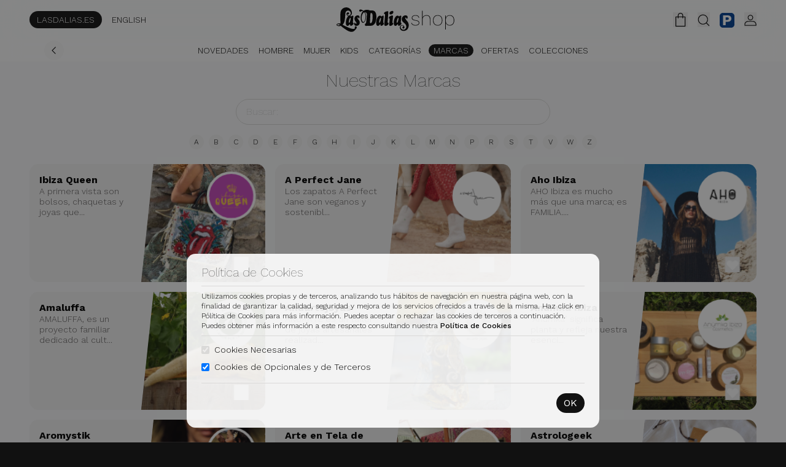

--- FILE ---
content_type: text/html; charset=UTF-8
request_url: https://shop.lasdalias.com/marcas?page=1
body_size: 54677
content:
<!DOCTYPE html>
<html lang="es">
<head>
  <meta charset="UTF-8">
  
  <script>
    if (localStorage.theme === 'dark') {
      document.querySelector('html').classList.add('dark');
    } else {
      document.querySelector('html').classList.remove('dark');
    }
  </script>

  <meta
    name="viewport"
    content="width=device-width, initial-scale=1.0, maximum-scale=6.0, minimum-scale=1.0, viewport-fit=cover">
  <title>Las Dalias Shop   | Marcas
</title>

  
  <meta
    name="description"
    content="  Compra online los productos artesanales y exclusivos del Mercadillo Hippy de Las Dalias de Ibiza. Encuentra tu marca favorita en nuestro shop online.
">
  <meta
    name="keywords"
    content="  Ibiza,Mercadillo,Hippy,Artesania,Terraza,Boho,Chic,Las Dalias,vacaciones,Mediterraneo,Exclusivo,Sábado,bisutería,decoración,Música,Online,dalias,65aniversario,Verano,Invierno,primavera,Otoño,Navidad, historia, san carlos, eivissa, sant carles, carretera, bar, fachada, parking, 1954, premio, hombre, mujer, kids, niño, niña, unisex
">
  
  <link
    rel="icon"
    href="https://shop.lasdalias.com/assets/favicon-32.png"
    sizes="32x32">
  <link
    rel="icon"
    href="https://shop.lasdalias.com/assets/favicon-57.png"
    sizes="57x57">
  <link
    rel="icon"
    href="https://shop.lasdalias.com/assets/favicon-76.png"
    sizes="76x76">
  <link
    rel="icon"
    href="https://shop.lasdalias.com/assets/favicon-96.png"
    sizes="96x96">
  <link
    rel="icon"
    href="https://shop.lasdalias.com/assets/favicon-128.png"
    sizes="128x128">
  <link
    rel="icon"
    href="https://shop.lasdalias.com/assets/favicon-192.png"
    sizes="192x192">
  <link
    rel="icon"
    href="https://shop.lasdalias.com/assets/favicon-228.png"
    sizes="228x228">

  
  
  
  
  

  
  <link
    rel="mask-icon"
    href="https://shop.lasdalias.com/assets/apple-mask-icon.svg"
    color="#000"
  >
	<link
		rel="apple-touch-icon"
		href="https://shop.lasdalias.com/assets/apple-app-icon.png">
  <link
    rel="apple-touch-icon"
    href="https://shop.lasdalias.com/assets/favicon-apple-120.png"
    sizes="120x120">
  <link
    rel="apple-touch-icon"
    href="https://shop.lasdalias.com/assets/favicon-apple-152.png"
    sizes="152x152">
  <link
    rel="apple-touch-icon"
    href="https://shop.lasdalias.com/assets/favicon-apple-180.png"
    sizes="180x180">

  
	<meta
		name="msapplication-TileColor"
		content="#BFBFBF"
	>
	<meta
		name="msapplication-TileImage"
		content="https://shop.lasdalias.com/assets/favicon-ms-144.png">

  <meta
    name="format-detection"
    content="telephone=no">
  <meta
    name="mobile-web-app-capable"
    content="yes">
  <meta
    property="og:url"
    content="https://shop.lasdalias.com"/>
  <meta
    property="og:site_name"
    content="Las Dalias Shop"/>
  <meta
    property="og:locale"
    content="es-ES"/>
  <meta
    property="og:type"
    content="website"/>
  <meta
    property="og:title"
    content="Las Dalias Shop   | Marcas
"/>
  <meta
	  property="og:description"
	  content="  Compra online los productos artesanales y exclusivos del Mercadillo Hippy de Las Dalias de Ibiza. Encuentra tu marca favorita en nuestro shop online.
"
  />
	<meta
		property="og:image"
		content="https://shop.lasdalias.com/assets/cover.png"
	/>
	<link rel="preconnect" href="https://fonts.gstatic.com">
	<link href="https://fonts.googleapis.com/css2?family=Work+Sans:wght@100;300;400;500;700&display=swap" rel="stylesheet">
	
	<link
		rel="stylesheet"
		media
		href="https://shop.lasdalias.com/css/app.css"
	>

	<link
		rel="stylesheet"
		media
		href="https://shop.lasdalias.com/css/sp.css"
	>
	
	<script
		src="https://shop.lasdalias.com/js/app.js"
		defer
	></script>
<!-- For IE <= 9 -->
	<!--[if IE]>
	
	<script type="text/javascript">
	window.location = "/incompatible";
	</script>
  <![endif]-->

  <!-- For IE > 9 -->
  <script type="text/javascript">
    if (window.navigator.msPointerEnabled) {
      window.location = "/incompatible";
    }
  </script>
</head>

<body
  class="bg-black"
  id="body"
>

  <div
    class="relative block w-full"
    id="top"
  ></div>
  <div
    class="relative flex flex-col w-full min-h-screen bg-gray-50 dark:bg-gray-900 dark:text-gray-100"
    id="app"
  >
  
    <header>
	<nav>
		<div
			class="nav fixed md:absolute z-50 top-0 left-0 right-0 -mt-0.5 md:mt-0"
			:class="menuClass"
		>
			
			<div class="grid grid-cols-2 px-4 py-2 bg-white dark:bg-black blur-plus bg-opacity-60 dark:bg-opacity-60 md:px-6 lg:px-12 md:grid-cols-3">
				<div class="items-center hidden md:flex">
					<a
						href="https://lasdalias.es"
						class="px-3 py-1 mr-2 text-sm font-light text-white transition-transform duration-300 ease-in-out transform bg-black rounded-full lg:mr-4 focus:outline-none focus:scale-95 hover:scale-95"
					>LASDALIAS.ES</a> <a
						href="/en"
						class="text-sm font-light transition-colors duration-300 ease-in-out focus:outline-none focus:text-gray-400 hover:text-gray-400"
					>ENGLISH</a>
				</div>
				
				<div class="flex items-center space-x-2 md:justify-center">
					


						<a href="https://shop.lasdalias.com" class="focus:outline-none md:hidden" aria-label="Volver Atrás" title="Volver Atrás">
							<svg
  class="inline-block fill-current h-5 w-5"
  xmlns="http://www.w3.org/2000/svg"
  viewBox="0 0 100 100">
  <path d="M63.088,86.767l-36.029,-36.034l37.496,-37.5l4.708,4.709l-32.783,32.791l31.321,31.321l-4.713,4.713Z"/>
</svg>
						</a>
										<a
						href="https://shop.lasdalias.com"
						aria-label="Cambiar Idioma"
						title="Home"
						class="transition-transform duration-300 ease-in-out transform focus:outline-none hover:text-gray-700 dark:hover:text-gray-100 hover:scale-95"
					>
						
						<svg
  class="inline-block w-32 lg:w-48 my-1 lg:my-0 lg:h-12 h-8 fill-current "
  viewBox="0 0 673 140">
  <g transform="matrix(1,0,0,1,-215.254,-730.149)">
    <path
      d="M325.175,838.079C321.896,838.079 319.238,840.738 319.238,844.017C319.238,844.515 319.5,846.175 319.533,847.779C319.559,849.008 319.45,850.205 318.99,850.824C317.927,852.252 315.642,852.854 314.068,853.052C306.32,854.031 291.816,849.119 279.349,843.501C261.806,835.593 249.604,828.988 249.604,828.988C249.604,828.988 258.278,822.357 261.602,805.581C264.913,788.785 264.658,776.053 265.866,764.163C265.998,762.878 266.648,758.787 268.437,755.196C271.299,751.117 276.033,748.448 281.394,748.448C286.366,748.448 290.799,750.743 293.699,754.33C295.546,757.059 297.173,760.739 296.909,764.205C296.589,768.433 293.665,773.748 288.771,776.029C287.469,776.636 283.837,777.388 280.749,776.605C280.65,776.582 280.552,776.559 280.455,776.53C280.365,776.505 280.276,776.472 280.186,776.442C279.017,776.042 278.014,775.337 277.253,774.44C276.223,772.768 275.844,770.801 278.221,770.308C278.86,770.175 279.658,770.464 280.345,770.359C280.358,770.358 280.37,770.354 280.384,770.352C280.645,770.387 280.911,770.405 281.182,770.405C282.979,770.405 284.588,769.619 285.695,768.377C286.726,767.565 287.391,766.309 287.391,764.895C287.391,764.164 287.26,763.466 287.033,762.813C286.351,760.214 283.994,758.295 281.182,758.295C280.205,758.295 279.285,758.532 278.468,758.943C274.735,760.057 272.01,763.513 272.01,767.609C272.01,771.781 273.989,775.49 277.057,777.853C277.348,778.128 277.651,778.383 277.962,778.618C278.159,778.767 278.354,778.831 278.54,778.84C279.697,779.501 280.965,779.991 282.31,780.267C274.256,786.682 268.867,801.783 268.452,817.704C268.185,826.773 271.136,835.822 278.142,835.794C286.012,835.758 289.722,825.665 291.703,825.661C294.151,825.646 290.911,835.167 297.704,835.144C301.9,835.124 313.013,828.589 312.975,821.32C312.967,819.529 312.21,818.75 311.068,818.533C310.227,818.42 309.686,818.542 309.385,817.19C308.921,815.413 309.208,811.837 309.271,810.039C309.839,797.97 311.153,787.901 311.434,781.184C311.572,778.048 310.429,776.938 308.288,776.949C305.923,776.964 303.937,778.316 301.806,779.891C301.133,780.43 299.756,781.691 298.923,781.689C297.514,781.694 296.132,779.551 293.953,778.18C299.34,775.157 303.059,769.516 303.376,762.979L303.403,762.973C303.403,762.799 303.392,762.627 303.389,762.453C303.392,762.326 303.398,762.199 303.398,762.07C303.398,757.842 302.617,753.849 300.867,750.31C295.911,738.468 284.218,730.149 270.579,730.149C252.45,730.149 237.755,744.845 237.755,762.973L237.481,769.086L237.505,769.081C237.472,770.123 237.459,771.148 237.463,772.147C237.496,780.172 237.659,817.206 237.684,822.794C235.619,821.86 233.299,821.207 230.844,821.207C222.234,821.207 215.254,824.806 215.254,829.245C215.254,833.684 222.234,837.282 230.844,837.282C233.986,837.282 236.909,836.21 239.357,834.852C241.489,836.805 249.626,844.046 261.974,852.357C265.816,854.966 286.506,870.523 301.941,869.794C317.391,869.076 327.446,851.997 328.974,849.82C329.204,849.49 329.96,848.126 330.399,846.844C331.182,844.56 331.013,842.772 330.829,842.199C330.061,839.809 327.82,838.079 325.175,838.079ZM626.511,823.805C625.596,820.246 624.191,817.013 623.738,816.041C621.987,812.342 619.48,809.43 617.022,806.854C615.33,805.079 612.955,801.945 610.985,798.729C609.61,796.486 608.442,794.211 607.827,792.32C607.809,792.184 607.782,792.049 607.771,791.91C607.593,789.731 608.697,788.108 610.175,787.986C613.475,787.724 614.075,795.107 617.561,794.818C620.611,794.582 621.728,788.955 621.413,785.137C620.72,776.601 611.842,775.139 607.321,775.507C601.296,775.995 594.201,779.7 590.561,786.71C588.555,789.784 587.439,793.851 587.816,799.223C588.718,812.166 601.251,817.853 607.978,825.396C607.978,825.396 609.102,826.609 610.389,828.635C610.542,828.91 610.7,829.173 610.829,829.448L610.847,829.434C612.432,832.18 613.978,836.247 613.591,841.247C613.382,843.892 612.599,846.536 611.367,848.878C610.687,850.236 609.818,851.48 608.792,852.579C607.657,853.828 606.357,854.864 604.922,855.604C602.666,856.857 600.07,857.573 597.306,857.573C591.856,857.573 587.055,854.797 584.236,850.584C583.06,848.954 582.248,847.049 581.902,844.985C581.782,844.261 581.71,843.522 581.71,842.763C581.71,842.319 581.699,840.575 582.318,838.834C582.798,837.481 583.783,836.124 584.651,835.407C585.518,834.693 587.445,833.549 589.436,833.246C591.319,832.962 593.266,833.488 594.253,833.943C595.067,834.32 596.323,835.404 596.694,836.535C596.843,836.991 596.973,837.928 596.675,838.541C596.234,839.45 595.251,839.992 595.185,840.019C593.1,840.864 591.628,842.904 591.628,845.292C591.628,848.435 594.177,850.984 597.32,850.984C599.472,850.984 601.344,849.789 602.31,848.028L602.317,848.033C602.323,848.021 602.325,848.008 602.329,847.996C602.571,847.549 602.754,847.067 602.87,846.56C602.92,846.344 603.129,845.334 603.132,844.296C603.136,843.365 602.939,842.412 602.878,841.99C602.595,840.017 601.356,837.085 599.543,834.985C598.699,834.005 596.902,832.683 594.996,831.853C593.328,831.127 591.556,830.826 590.541,830.797C588.69,830.744 586.618,831.148 585.405,831.601C584.331,832 583.312,832.538 582.377,833.203C581.955,833.502 581.349,834.029 580.846,834.484C580.598,834.708 579.247,836.166 578.353,837.859C577.408,839.649 576.925,841.676 576.897,841.787C576.673,842.679 576.532,843.798 576.532,844.729C576.532,852.392 581.006,859.273 587.585,862.196C588.091,862.421 589.368,862.996 590.852,863.413C592.467,863.869 594.303,864.162 595.03,864.268C604.801,865.709 615.458,861.312 620.823,853.808C625.015,847.989 627.736,840.026 627.756,832.593C627.769,830.828 627.381,827.172 626.511,823.805ZM861.351,774.32C869.503,774.32 875.903,776.949 880.551,782.206C885.198,787.463 887.522,794.739 887.522,804.034C887.522,813.329 885.198,820.605 880.551,825.862C875.903,831.119 869.503,833.747 861.351,833.747C855.789,833.747 851.047,832.319 847.123,829.462C843.199,826.605 840.475,822.624 838.952,817.519L838.952,856.604L835.752,856.604L835.752,775.463L838.723,775.463L838.837,790.891C840.361,785.71 843.085,781.653 847.009,778.72C850.932,775.787 855.713,774.32 861.351,774.32ZM536.538,818.808C535.276,818.814 534.25,818.806 534.39,816.619C534.764,812.131 536.128,798.889 536.281,797.621C536.436,796.004 537.577,786.215 537.55,781.266C537.538,777.816 536.422,775.968 533.992,775.981C529.981,776.001 524.009,778.549 520.34,780.877C517.731,782.511 514.131,784.714 514.151,789.65C514.183,793.799 516.066,793.678 517.242,793.669C518.577,793.667 518.977,794.471 518.979,795.971C518.993,797.473 518.603,799.655 518.307,802.296L516.349,821.878C516.121,824.072 515.896,826.141 515.904,828.333C515.928,833.172 519.312,835.798 522.309,835.794C526.779,835.772 539.187,830.414 539.142,821.665C539.143,818.907 538.031,818.803 536.538,818.808ZM510.843,817.397C510.06,817.396 509.27,817.756 508.489,817.76C507.226,817.762 507.131,815.086 507.121,813.702L511.082,757.575C511.062,753.042 509.292,752.022 506.522,752.043C502.49,752.057 497.273,753.929 493.403,755.812C490.243,757.317 486.611,759.186 486.637,764.99C486.646,767.305 487.532,768.345 489.108,768.338C489.737,768.341 490.37,768.108 490.998,768.107C492.351,768.099 492.678,769.026 492.519,770.874C491.56,784.447 489.195,805.779 488.167,824.558C487.724,832.907 490.349,835.804 494.634,835.794C499.771,835.772 512.65,830.617 512.613,820.984C512.61,819.368 512.202,817.384 510.843,817.397ZM586.421,821.32C586.413,819.529 585.656,818.75 584.514,818.533C583.673,818.42 583.132,818.542 582.831,817.19C582.366,815.413 582.653,811.837 582.717,810.039C583.285,797.97 584.6,787.901 584.881,781.184C585.018,778.048 583.875,776.938 581.734,776.949C579.368,776.964 577.382,778.316 575.25,779.891C574.58,780.43 573.202,781.691 572.371,781.689C570.143,781.698 567.985,776.339 562.645,777.142C550.888,778.755 542.423,797.584 541.897,817.704C541.631,826.773 544.582,835.822 551.588,835.794C559.457,835.758 563.168,825.665 565.149,825.661C567.598,825.646 564.357,835.167 571.15,835.144C575.346,835.124 586.459,828.589 586.421,821.32ZM484.152,818.533C483.304,818.424 482.765,818.542 482.464,817.194C481.988,815.408 482.276,811.84 482.348,810.043C482.909,797.975 484.238,787.903 484.51,781.177C484.654,778.058 483.504,776.945 481.374,776.954C479.001,776.964 477.029,778.317 474.89,779.894C474.197,780.433 472.841,781.688 471.984,781.694C469.784,781.701 467.615,776.352 462.282,777.151C450.518,778.762 442.067,797.589 441.541,817.715C441.279,826.777 444.212,835.824 451.242,835.794C459.11,835.77 462.804,825.673 464.782,825.66C467.223,825.654 463.978,835.174 470.785,835.146C474.983,835.133 486.097,828.599 486.067,821.321C486.06,819.537 485.293,818.75 484.152,818.533ZM443.028,784.985C442.92,760.615 434.933,751.99 426.963,749.068C426.012,748.719 423.724,747.963 421.172,747.601C418.864,747.274 416.313,747.32 414.815,747.357C411.903,747.431 408.81,747.791 407.234,748C406.572,748.087 405.869,747.925 405.254,747.582C403.317,746.502 398.335,744.225 390.352,743.929C379.835,743.54 372.656,747.08 369.561,749.316C369.321,749.491 369.082,749.677 368.843,749.862C366.074,747.36 363.18,745.392 360.365,744.079C358.973,743.431 355.217,741.925 352.167,742.163C350.685,742.278 349.206,742.501 348.037,743.087C346.51,743.852 345.836,745.054 345.538,745.721C345.059,746.792 344.805,748.225 345.03,749.48C345.278,750.869 346.063,752.056 346.692,752.702C347.696,753.737 349.5,754.664 351.176,754.588C351.46,754.574 352.225,754.573 353.085,754.269C353.362,754.172 354.398,753.668 355.341,753.099C356.313,752.512 357.193,751.857 357.576,751.615C358.103,751.283 358.6,751.099 358.756,751.047C359.786,750.701 362.04,750.417 363.745,750.828C364.991,751.127 365.899,752.084 366.043,752.242C364.737,753.458 362.095,756.736 359.604,761.507C358.722,763.09 357.911,764.855 357.18,766.767C355.256,771.804 353.91,777.884 353.438,784.487C352.146,802.62 357.918,817.806 366.33,818.405C366.448,818.414 366.565,818.409 366.682,818.412C369.069,818.465 371.402,817.337 373.547,815.273C378.848,810.174 382.997,799.387 383.903,786.66C384.181,782.765 384.132,779.009 383.801,775.502C383.179,768.896 380.451,761.381 378.121,757.33C378.761,757.482 382.444,758.36 384.978,760.757C387.32,762.973 388.551,766.639 388.556,768.612C388.601,778.158 386.053,807.774 384,817.71C382.523,824.768 377.323,819.961 377.363,828.503C377.382,834.584 380.313,835.81 383.919,835.794C385.166,835.784 386.335,835.663 387.594,835.525C388.774,835.404 390.015,835.253 391.184,835.254L410.104,835.163C439.981,835.029 443.086,798.618 443.028,784.985ZM334.926,790.107C334.772,788.206 335.735,786.792 337.022,786.685C339.9,786.456 340.423,792.894 343.461,792.641C346.121,792.436 347.095,787.529 346.82,784.201C346.217,776.759 338.476,775.485 334.534,775.806C326.713,776.44 316.809,783.286 317.89,796.617C318.903,809.074 328.861,814.082 329.341,819.956C329.541,822.407 327.886,823.782 326.384,823.9C322.579,824.212 322.505,816.711 319.31,816.989C316.731,817.194 315.662,821.847 315.934,825.2C316.692,834.522 325.808,835.816 330.662,835.418C338.334,834.793 349,828.886 347.883,815.104C346.804,801.779 335.515,797.319 334.926,790.107ZM793.01,774.32C801.314,774.32 807.848,776.949 812.609,782.206C817.371,787.463 819.752,794.739 819.752,804.034C819.752,813.329 817.371,820.605 812.609,825.862C807.848,831.119 801.314,833.747 793.01,833.747C784.629,833.747 778.039,831.1 773.239,825.805C768.439,820.51 766.039,813.253 766.039,804.034C766.039,794.815 768.439,787.558 773.239,782.263C778.039,776.968 784.629,774.32 793.01,774.32ZM665.584,833.747C659.641,833.747 654.574,832.567 650.384,830.205C646.194,827.843 643.451,824.452 642.156,820.033L644.898,818.434C645.965,822.548 648.365,825.652 652.098,827.748C655.831,829.843 660.479,830.89 666.041,830.89C671.831,830.89 676.402,829.748 679.755,827.462C683.107,825.176 684.783,822.091 684.783,818.205C684.783,814.929 683.412,812.338 680.669,810.434C677.926,808.529 673.088,806.967 666.155,805.748C658.231,804.377 652.67,802.51 649.47,800.148C646.27,797.786 644.67,794.472 644.67,790.205C644.67,787.234 645.584,784.548 647.413,782.149C649.241,779.749 651.774,777.844 655.012,776.434C658.25,775.025 661.927,774.32 666.041,774.32C672.06,774.32 676.841,775.463 680.383,777.749C683.926,780.034 686.269,783.615 687.412,788.491L684.669,790.091C682.688,781.406 676.479,777.063 666.041,777.063C662.612,777.063 659.508,777.615 656.727,778.72C653.946,779.825 651.774,781.349 650.213,783.291C648.651,785.234 647.87,787.348 647.87,789.634C647.87,793.215 649.279,796.015 652.098,798.034C654.917,800.053 659.908,801.672 667.069,802.891C674.764,804.186 680.174,805.996 683.298,808.319C686.421,810.643 687.983,813.9 687.983,818.091C687.983,822.891 685.964,826.7 681.926,829.519C677.888,832.338 672.441,833.747 665.584,833.747ZM729.354,774.206C735.982,774.206 741.22,776.034 745.068,779.691C748.915,783.348 750.839,788.491 750.839,795.12L750.839,832.49L747.639,832.49L747.639,795.92C747.639,789.901 745.963,785.253 742.611,781.977C739.258,778.701 734.687,777.063 728.897,777.063C724.782,777.063 721.03,778.015 717.64,779.92C714.249,781.825 711.564,784.434 709.583,787.748C707.602,791.063 706.611,794.777 706.611,798.891L706.611,832.605L703.411,832.605L703.411,749.178L706.611,749.178L706.611,789.063C708.135,784.491 710.935,780.872 715.011,778.206C719.087,775.539 723.868,774.206 729.354,774.206ZM226.9,832.582C222.488,832.582 218.91,831.088 218.91,829.245C218.91,827.401 222.488,825.907 226.9,825.907C231.314,825.907 234.889,829.245 234.889,829.245C234.889,829.245 231.314,832.582 226.9,832.582ZM793.01,777.063C785.619,777.063 779.81,779.463 775.581,784.263C771.353,789.063 769.239,795.653 769.239,804.034C769.239,812.415 771.353,819.005 775.581,823.805C779.81,828.605 785.619,831.005 793.01,831.005C800.324,831.005 806.076,828.605 810.267,823.805C814.457,819.005 816.552,812.415 816.552,804.034C816.552,795.653 814.457,789.063 810.267,784.263C806.076,779.463 800.324,777.063 793.01,777.063ZM860.894,830.89C868.284,830.89 874.037,828.529 878.151,823.805C882.265,819.081 884.322,812.491 884.322,804.034C884.322,795.577 882.265,788.967 878.151,784.206C874.037,779.444 868.284,777.063 860.894,777.063C854.189,777.063 848.856,779.444 844.894,784.206C840.933,788.967 838.952,795.424 838.952,803.577L838.952,804.491C838.952,812.643 840.933,819.081 844.894,823.805C848.856,828.529 854.189,830.89 860.894,830.89ZM409.367,820.202C406.35,820.214 406.525,817.103 406.402,813.019L408.409,773.477C408.808,768.893 408.028,761.959 413.14,761.932C420.342,761.907 421.383,772.55 421.421,782.216C421.487,797.207 419.586,820.152 409.367,820.202ZM460.323,818.186C458.792,818.418 458.543,815.522 458.544,813.842C458.451,806.678 463.48,790.007 467.528,789.535C468.741,789.414 469.063,791.655 469.071,793.108C469.25,798.702 464.375,817.738 460.323,818.186ZM294.436,789.529C295.674,789.413 295.992,791.653 296,793.103C296.163,798.694 291.294,817.729 287.229,818.181C285.723,818.412 285.472,815.512 285.469,813.833C285.357,806.669 290.401,789.998 294.436,789.529ZM560.675,818.181C559.169,818.412 558.919,815.512 558.914,813.833C558.802,806.669 563.847,789.998 567.882,789.529C569.12,789.413 569.439,791.653 569.446,793.103C569.609,798.694 564.74,817.729 560.675,818.181ZM380.51,787.436C378.856,802.294 374.759,814.071 368.426,813.62C367.493,813.554 366.607,813.22 365.774,812.662C360.952,809.438 357.978,798.516 358.885,785.801C359.044,783.586 359.907,775.378 363.276,769.135C364.847,766.222 366.583,763.554 368.395,761.636C370.718,759.176 372.962,757.855 372.962,757.855C372.962,757.855 383.046,764.668 380.51,787.436ZM533.55,750.317C528.532,750.339 517.326,755.096 517.371,764.274C517.395,769.331 521.728,770.352 524.382,770.554C529.086,770.998 540.049,765.22 540.091,756.824C540.132,751.89 536.36,750.303 533.55,750.317Z"/>
  </g>
</svg>



					</a>
				</div>
				
				<div class="flex items-center self-center justify-end">
          <div>

            <div wire:id="XvYtClkOo3MY2CS13IHU" wire:initial-data="{&quot;fingerprint&quot;:{&quot;id&quot;:&quot;XvYtClkOo3MY2CS13IHU&quot;,&quot;name&quot;:&quot;main.shop-cart&quot;,&quot;locale&quot;:&quot;es&quot;,&quot;path&quot;:&quot;marcas&quot;,&quot;method&quot;:&quot;GET&quot;,&quot;v&quot;:&quot;acj&quot;},&quot;effects&quot;:{&quot;listeners&quot;:[&quot;toggleCart&quot;,&quot;addedToCart&quot;]},&quot;serverMemo&quot;:{&quot;children&quot;:[],&quot;errors&quot;:[],&quot;htmlHash&quot;:&quot;1e337688&quot;,&quot;data&quot;:{&quot;cartCount&quot;:null,&quot;showCartPreview&quot;:false,&quot;items&quot;:[],&quot;summ&quot;:null},&quot;dataMeta&quot;:[],&quot;checksum&quot;:&quot;0ce14c9e9175ade8bbc300508d9f10197cc63b0836dd1c95d5adace0d1c74650&quot;}}"
  id="ShopCart"
  x-data="{showCartPreview: window.Livewire.find('XvYtClkOo3MY2CS13IHU').entangle('showCartPreview'), cartCount: window.Livewire.find('XvYtClkOo3MY2CS13IHU').entangle('cartCount')}"
>
  <button
    class="flex items-center transition-transform duration-300 transform focus:outline-none hover:scale-95 focus:scale-95"
    title="Carrito de la Compra"
    aria-label="Carrito de la Compra"
    x-on:click="showCartPreview=!showCartPreview"
  >
    <svg
  class="inline-block fill-current w-6 h-6"
  viewBox="0 0 100 100">
  <path d="M32.394,28.679l0,-6.899c0,-10.027 8.159,-18.186 18.186,-18.186c10.027,0 18.186,8.159 18.186,18.186l-0,6.899l15.678,-0l-0,67.727l-67.727,-0l0,-67.727l15.677,-0Zm36.372,5.017l-0,6.897l-5.017,0l0,-6.897l-26.338,-0l-0,6.897l-5.017,0l0,-6.897l-10.66,-0l-0,57.693l57.693,-0l0,-57.693l-10.661,-0Zm-5.017,-5.017l0,-6.899c0,-7.262 -5.907,-13.169 -13.169,-13.169c-7.259,0 -13.169,5.907 -13.169,13.169l-0,6.899l26.338,-0Z"/>
</svg>
      </button>
  <div
    x-cloak
    x-show="showCartPreview"
    x-transition:enter="animate__animated animate__fadeInRight animate__faster"
    x-transition:leave="animate__animated animate__fadeOutRight animate__faster"
    x-on:click.away="showCartPreview=false"
    class="absolute bottom-0 right-0 flex flex-col justify-between max-w-md p-4 mt-12 mr-3 font-light bg-white border border-gray-100 rounded-lg shadow-xl top-3 w-72 h-400 dark:bg-black dark:border-gray-900 sm:mr-6"
  >
          <p
      class="font-light text-center"
    >
      Carrito Vacío
      </p>
      <img
        loading="lazy"
        src="https://shop.lasdalias.com/pics/empty.png"
        class="w-full"
        alt="Empty Cart"
      >
            <div class="flex justify-center mt-4">
        <a
          href="/carrito"
          class="flex items-center justify-center ms-btn-black dark:bg-gray-900"
        > Ir al Carrito</a>
      </div>
      <div class="flex items-center justify-between px-2">
        <span class="text-sm select-none">Subtotal:</span> <span class="select-none">
           </span>
      </div>
  </div>
</div>
<!-- Livewire Component wire-end:XvYtClkOo3MY2CS13IHU -->          </div>
					<button
						aria-label="Botón Buscar"
						class="ml-4 focus:outline-none"
						onclick="Livewire.emit('openSearch')"
					>
						<svg
  class="inline-block fill-current w-5 h-5"
  viewBox="0 0 100 100">
  <g>
    <path d="M9.189,43.913c0,-19.147 15.577,-34.724 34.724,-34.724c19.147,0 34.724,15.577 34.724,34.724c0,19.147 -15.577,34.724 -34.724,34.724c-19.147,0 -34.724,-15.577 -34.724,-34.724m87.409,48.593l-22.105,-22.104c6.167,-7.11 9.931,-16.361 9.931,-26.489c0,-22.339 -18.172,-40.511 -40.511,-40.511c-22.339,0 -40.511,18.172 -40.511,40.511c0,22.339 18.172,40.511 40.511,40.511c10.131,0 19.379,-3.764 26.489,-9.931l22.104,22.105l4.092,-4.092Z"/>
  </g>
</svg>
					</button>


					<button
						aria-label="Botón Menú"
						class="ml-4 focus:outline-none md:hidden"
						onclick="Livewire.emit('toggleMenu')"
					>
						<svg
  class="inline-block fill-current w-5 h-5"
  viewBox="0 0 100 100">
  <path d="M8.785,86.667l83.333,-0l0,-6.667l-83.333,0l-0,6.667Zm-0,-33.334l83.333,0l0,-6.666l-83.333,-0l-0,6.666Zm-0,-33.333l83.333,0l0,-6.667l-83.333,0l-0,6.667Z"/>
</svg>
					</button>


					<a
						href="https://shop.lasdalias.com/parking"
						class="hidden ml-4 focus:outline-none md:block"
						title="Parking Oficial"
					>
						<svg width="100%" class="inline-block w-6 h-6" height="100%" viewBox="0 0 24 24" version="1.1" xmlns="http://www.w3.org/2000/svg" xmlns:xlink="http://www.w3.org/1999/xlink" xml:space="preserve" xmlns:serif="http://www.serif.com/" style="fill-rule:evenodd;clip-rule:evenodd;stroke-linejoin:round;stroke-miterlimit:2;"><g><path d="M24,5.215c0,-2.878 -2.337,-5.215 -5.215,-5.215l-13.57,0c-2.878,0 -5.215,2.337 -5.215,5.215l0,13.57c0,2.878 2.337,5.215 5.215,5.215l13.57,0c2.878,0 5.215,-2.337 5.215,-5.215l0,-13.57Z" style="fill:#013e91;"/><path d="M12.819,4.037c1.979,-0 3.499,0.454 4.561,1.363c1.062,0.909 1.593,2.216 1.593,3.921c-0,1.625 -0.531,2.884 -1.593,3.777c-1.062,0.893 -2.582,1.339 -4.561,1.339l-3.161,0l-0,5.526l-4.151,0l0,-15.926l7.312,-0Zm-0.651,7.36c0.901,-0 1.564,-0.173 1.99,-0.519c0.427,-0.346 0.64,-0.881 0.64,-1.605c-0,-0.708 -0.213,-1.235 -0.64,-1.581c-0.426,-0.345 -1.089,-0.518 -1.99,-0.518l-2.51,-0l-0,4.223l2.51,-0Z" style="fill:#fff;fill-rule:nonzero;"/></g></svg>					</a>
          <div wire:id="ALpDg4R0c7C1JvuPTMdy" wire:initial-data="{&quot;fingerprint&quot;:{&quot;id&quot;:&quot;ALpDg4R0c7C1JvuPTMdy&quot;,&quot;name&quot;:&quot;comps.user-observer-live&quot;,&quot;locale&quot;:&quot;es&quot;,&quot;path&quot;:&quot;marcas&quot;,&quot;method&quot;:&quot;GET&quot;,&quot;v&quot;:&quot;acj&quot;},&quot;effects&quot;:{&quot;listeners&quot;:[&quot;resetToggleOptions&quot;,&quot;reloadLoginWatcher&quot;]},&quot;serverMemo&quot;:{&quot;children&quot;:[],&quot;errors&quot;:[],&quot;htmlHash&quot;:&quot;f737fea0&quot;,&quot;data&quot;:{&quot;show&quot;:false,&quot;showSuccess&quot;:false},&quot;dataMeta&quot;:[],&quot;checksum&quot;:&quot;eedaff842d8be996824fc29894284c02f1084c11ea40119d22705d68a2d91595&quot;}}" class="hidden md:block">
    <button
    class="hidden ml-4 focus:outline-none md:block"
    title="Iniciar Sesión"
    wire:click='launchLogin'


  >
    <svg
  class="inline-block fill-current w-5 h-5"
  viewBox="0 0 100 100">
  <path
    id="User"
    d="M98.579,94.153l-96.577,0l-0,-9.787c-0,-15.617 12.708,-28.324 28.327,-28.324l39.925,-0c15.62,-0 28.325,12.707 28.325,28.324l-0,9.787Zm-91.006,-5.568l85.441,0l-0,-4.219c-0,-12.549 -10.211,-22.757 -22.76,-22.757l-39.925,0c-12.548,0 -22.756,10.208 -22.756,22.757l-0,4.219Zm42.718,-38.464c-12.207,-0 -22.138,-9.931 -22.138,-22.139c-0,-12.204 9.931,-22.135 22.138,-22.135c12.207,-0 22.139,9.931 22.139,22.135c-0,12.208 -9.932,22.139 -22.139,22.139Zm0,-38.706c-9.136,-0 -16.568,7.431 -16.568,16.567c0,9.14 7.432,16.571 16.568,16.571c9.139,0 16.571,-7.431 16.571,-16.571c-0,-9.136 -7.432,-16.567 -16.571,-16.567Z"/>
</svg>
  </button>
    
</div>
<!-- Livewire Component wire-end:ALpDg4R0c7C1JvuPTMdy -->					<div wire:id="H512j0iXWxOi7GgdAA9B" wire:initial-data="{&quot;fingerprint&quot;:{&quot;id&quot;:&quot;H512j0iXWxOi7GgdAA9B&quot;,&quot;name&quot;:&quot;helpers.login-options&quot;,&quot;locale&quot;:&quot;es&quot;,&quot;path&quot;:&quot;marcas&quot;,&quot;method&quot;:&quot;GET&quot;,&quot;v&quot;:&quot;acj&quot;},&quot;effects&quot;:{&quot;listeners&quot;:[&quot;updateUserStat&quot;,&quot;openUserOptions&quot;,&quot;closeUserOptions&quot;]},&quot;serverMemo&quot;:{&quot;children&quot;:[],&quot;errors&quot;:[],&quot;htmlHash&quot;:&quot;0e09735a&quot;,&quot;data&quot;:{&quot;showOptions&quot;:false,&quot;authored&quot;:false},&quot;dataMeta&quot;:[],&quot;checksum&quot;:&quot;c052da410ef3c8c26e0a9aea4f09f01d82ee55beb90e6f82eb13f715c049797c&quot;}}">
  </div>


<!-- Livewire Component wire-end:H512j0iXWxOi7GgdAA9B -->					
				</div>
			
			</div>
		</div>
	
	</nav>
</header>


<div class="w-full py-6 md:py-7 lg:py-8"></div>


<div class="sticky top-0 z-30 hidden max-h-screen overflow-y-scroll bg-white md:block dark:bg-black bg-opacity-80 dark:bg-opacity-80 backdrop-filter backdrop-blur-lg lg:px-12">
  <div wire:id="VBFTJtsp2OrwbvDipc3d" wire:initial-data="{&quot;fingerprint&quot;:{&quot;id&quot;:&quot;VBFTJtsp2OrwbvDipc3d&quot;,&quot;name&quot;:&quot;main.desktop-navigation&quot;,&quot;locale&quot;:&quot;es&quot;,&quot;path&quot;:&quot;marcas&quot;,&quot;method&quot;:&quot;GET&quot;,&quot;v&quot;:&quot;acj&quot;},&quot;effects&quot;:{&quot;listeners&quot;:[]},&quot;serverMemo&quot;:{&quot;children&quot;:[],&quot;errors&quot;:[],&quot;htmlHash&quot;:&quot;db42bac2&quot;,&quot;data&quot;:{&quot;showOptions&quot;:null,&quot;categories&quot;:null,&quot;sections&quot;:null,&quot;query&quot;:null,&quot;fixedUri&quot;:null,&quot;uri&quot;:&quot;https:\/\/shop.lasdalias.com\/marcas&quot;,&quot;trigger&quot;:false,&quot;title&quot;:null,&quot;goto&quot;:null,&quot;current&quot;:null},&quot;dataMeta&quot;:[],&quot;checksum&quot;:&quot;58fbd2416f66b03ff468f252c07f677be6ebeda62e6ea4638a43dd939ba5a398&quot;}}"
	class=""
	x-data="{showDesktopMenuOptions:window.Livewire.find('VBFTJtsp2OrwbvDipc3d').entangle('showOptions')}"
	id="Desktop-Navigation"
>

	<div class="flex items-center justify-between px-4 md:px-6">
		<div class="w-8">

			<a
				href="https://shop.lasdalias.com"
				title="Volver"
				aria-label="Volver"
				class="flex items-center justify-center w-8 h-8 text-center transition-colors duration-300 ease-in-out bg-gray-100 bg-opacity-50 rounded-full dark:bg-black dark:bg-opacity-50 focus:outline-none hover:bg-gray-200 dark:hover:bg-gray-900"
			>
				<svg
  class="inline-block fill-current w-4 h-4 fill-current"
  xmlns="http://www.w3.org/2000/svg"
  viewBox="0 0 100 100">
  <path d="M63.088,86.767l-36.029,-36.034l37.496,-37.5l4.708,4.709l-32.783,32.791l31.321,31.321l-4.713,4.713Z"/>
</svg>
			</a>

		</div>
		<div class="z-10 flex items-center justify-center py-2">
						
			<a
				href="/novedades"
				wire:click.prevent="loadSubmenu({&quot;id&quot;:2,&quot;title_es&quot;:&quot;Novedades&quot;,&quot;title_en&quot;:&quot;Latest&quot;,&quot;description_es&quot;:&quot;Compra online los productos artesanales y exclusivos del Mercadillo Hippy de Las Dalias de Ibiza. En nuestro shop online encontrar\u00e1s las \u00faltimas novedades.&quot;,&quot;description_en&quot;:&quot;Buy online the craft products from Las Dalias in Ibiza. In our online shop you will find the latest items.&quot;,&quot;location_es&quot;:&quot;novedades&quot;,&quot;location_en&quot;:&quot;latest&quot;,&quot;keywords_es&quot;:&quot;Ibiza,Mercadillo,Hippy,Artesania,Terraza,Boho,Chic,Las Dalias,vacaciones,Mediterraneo,Exclusivo,S\u00e1bado,bisuter\u00eda,decoraci\u00f3n,M\u00fasica,Online,dalias,65aniversario,Verano,Invierno,primavera,Oto\u00f1o,Navidad, historia, san carlos, eivissa, sant carles, carretera, bar, fachada, parking, 1954, premio, novedades&quot;,&quot;keywords_en&quot;:&quot;Hippie,hippiemarket,Market,Handmade,Terrace,Holidays,Mediterranean,Exclusive,saturday,Decoration,Music,Live,Summer,winter,Spring,Autumn,Jewelry,Christmas, history, road, bar, parking area, award, latest&quot;,&quot;head_script&quot;:&quot;&lt;!-- Global site tag (gtag.js) - Google Analytics --&gt;\n&lt;script async src=\&quot;https:\/\/www.googletagmanager.com\/gtag\/js?id=UA-193468051-1\&quot;&gt;&lt;\/script&gt;\n&lt;script&gt;\n  window.dataLayer = window.dataLayer || [];\n  function gtag(){dataLayer.push(arguments);}\n  gtag(&#039;js&#039;, new Date());\n\n  gtag(&#039;config&#039;, &#039;UA-193468051-1&#039;);\n&lt;\/script&gt;\n&lt;!-- Google tag (gtag.js) --&gt;\n&lt;script async src=\&quot;https:\/\/www.googletagmanager.com\/gtag\/js?id=G-G04EG5VRDK\&quot;&gt;&lt;\/script&gt;\n&lt;script&gt;\n  window.dataLayer = window.dataLayer || [];\n  function gtag(){dataLayer.push(arguments);}\n  gtag(&#039;js&#039;, new Date());\n\n  gtag(&#039;config&#039;, &#039;G-G04EG5VRDK&#039;);\n&lt;\/script&gt;&quot;,&quot;body_script&quot;:&quot;&lt;!-- Messenger plugin del chat Code --&gt;\n    &lt;div id=\&quot;fb-root\&quot;&gt;&lt;\/div&gt;\n\n    &lt;!-- Your plugin del chat code --&gt;\n    &lt;div id=\&quot;fb-customer-chat\&quot; class=\&quot;fb-customerchat\&quot;&gt;\n    &lt;\/div&gt;\n\n    &lt;script&gt;\n      var chatbox = document.getElementById(&#039;fb-customer-chat&#039;);\n      chatbox.setAttribute(\&quot;page_id\&quot;, \&quot;207552182634960\&quot;);\n      chatbox.setAttribute(\&quot;attribution\&quot;, \&quot;biz_inbox\&quot;);\n    &lt;\/script&gt;\n\n    &lt;!-- Your SDK code --&gt;\n    &lt;script&gt;\n      window.fbAsyncInit = function() {\n        FB.init({\n          xfbml            : true,\n          version          : &#039;v12.0&#039;\n        });\n      };\n\n      (function(d, s, id) {\n        var js, fjs = d.getElementsByTagName(s)[0];\n        if (d.getElementById(id)) return;\n        js = d.createElement(s); js.id = id;\n        js.src = &#039;https:\/\/connect.facebook.net\/es_ES\/sdk\/xfbml.customerchat.js&#039;;\n        fjs.parentNode.insertBefore(js, fjs);\n      }(document, &#039;script&#039;, &#039;facebook-jssdk&#039;));\n    &lt;\/script&gt;&quot;,&quot;menu_location&quot;:1,&quot;menu_position&quot;:1,&quot;body&quot;:&quot;{\&quot;module\&quot;:\&quot;latest\&quot;, \&quot;content\&quot;:[{\&quot;el\&quot;:\&quot;latest\&quot;}]}&quot;,&quot;deleted_at&quot;:null,&quot;created_at&quot;:&quot;2020-10-08T17:25:56.000000Z&quot;,&quot;updated_at&quot;:&quot;2023-07-26T10:54:29.000000Z&quot;})"
				class="focus:outline-none uppercase font-light text-sm px-2 rounded-full
        transition-colors duration-300 ease-in-out

												hover:bg-gray-200 dark:hover:bg-black
						"
			>
				Novedades
			</a>
						
			<a
				href="/hombre"
				wire:click.prevent="loadSubmenu({&quot;id&quot;:3,&quot;title_es&quot;:&quot;Hombre&quot;,&quot;title_en&quot;:&quot;Men&quot;,&quot;description_es&quot;:&quot;Compra online los productos artesanales y exclusivos del Mercadillo Hippy de Las Dalias de Ibiza. Moda \u00fanica para hombre, mujer y ni\u00f1os.&quot;,&quot;description_en&quot;:&quot;Buy online the craft products from Las Dalias in Ibiza, international shipping. Exclusive fashion items for men, women and kids.&quot;,&quot;location_es&quot;:&quot;hombre&quot;,&quot;location_en&quot;:&quot;men&quot;,&quot;keywords_es&quot;:&quot;Ibiza,Mercadillo,Hippy,Artesania,Terraza,Boho,Chic,Las Dalias,vacaciones,Mediterraneo,Exclusivo,S\u00e1bado,bisuter\u00eda,decoraci\u00f3n,M\u00fasica,Online,dalias,65aniversario,Verano,Invierno,primavera,Oto\u00f1o,Navidad, historia, san carlos, eivissa, sant carles, carretera, bar, fachada, parking, 1954, premio, hombre, mujer, kids, ni\u00f1o, ni\u00f1a, unisex&quot;,&quot;keywords_en&quot;:&quot;Hippie,hippiemarket,Market,Handmade,Terrace,Holidays,Mediterranean,Exclusive,saturday,Decoration,Music,Live,Summer,winter,Spring,Autumn,Jewelry,Christmas, history, road, bar, parking area, award, men, women, kid, unisex&quot;,&quot;head_script&quot;:&quot;&lt;!-- Global site tag (gtag.js) - Google Analytics --&gt;\n&lt;script async src=\&quot;https:\/\/www.googletagmanager.com\/gtag\/js?id=UA-193468051-1\&quot;&gt;&lt;\/script&gt;\n&lt;script&gt;\n  window.dataLayer = window.dataLayer || [];\n  function gtag(){dataLayer.push(arguments);}\n  gtag(&#039;js&#039;, new Date());\n\n  gtag(&#039;config&#039;, &#039;UA-193468051-1&#039;);\n&lt;\/script&gt;\n&lt;!-- Google tag (gtag.js) --&gt;\n&lt;script async src=\&quot;https:\/\/www.googletagmanager.com\/gtag\/js?id=G-G04EG5VRDK\&quot;&gt;&lt;\/script&gt;\n&lt;script&gt;\n  window.dataLayer = window.dataLayer || [];\n  function gtag(){dataLayer.push(arguments);}\n  gtag(&#039;js&#039;, new Date());\n\n  gtag(&#039;config&#039;, &#039;G-G04EG5VRDK&#039;);\n&lt;\/script&gt;&quot;,&quot;body_script&quot;:&quot;&lt;!-- Messenger plugin del chat Code --&gt;\n    &lt;div id=\&quot;fb-root\&quot;&gt;&lt;\/div&gt;\n\n    &lt;!-- Your plugin del chat code --&gt;\n    &lt;div id=\&quot;fb-customer-chat\&quot; class=\&quot;fb-customerchat\&quot;&gt;\n    &lt;\/div&gt;\n\n    &lt;script&gt;\n      var chatbox = document.getElementById(&#039;fb-customer-chat&#039;);\n      chatbox.setAttribute(\&quot;page_id\&quot;, \&quot;207552182634960\&quot;);\n      chatbox.setAttribute(\&quot;attribution\&quot;, \&quot;biz_inbox\&quot;);\n    &lt;\/script&gt;\n\n    &lt;!-- Your SDK code --&gt;\n    &lt;script&gt;\n      window.fbAsyncInit = function() {\n        FB.init({\n          xfbml            : true,\n          version          : &#039;v12.0&#039;\n        });\n      };\n\n      (function(d, s, id) {\n        var js, fjs = d.getElementsByTagName(s)[0];\n        if (d.getElementById(id)) return;\n        js = d.createElement(s); js.id = id;\n        js.src = &#039;https:\/\/connect.facebook.net\/es_ES\/sdk\/xfbml.customerchat.js&#039;;\n        fjs.parentNode.insertBefore(js, fjs);\n      }(document, &#039;script&#039;, &#039;facebook-jssdk&#039;));\n    &lt;\/script&gt;&quot;,&quot;menu_location&quot;:1,&quot;menu_position&quot;:2,&quot;body&quot;:&quot;{\&quot;module\&quot;:\&quot;men\&quot;, \&quot;content\&quot;:[{\&quot;el\&quot;:\&quot;men\&quot;}]}&quot;,&quot;deleted_at&quot;:null,&quot;created_at&quot;:&quot;2020-10-08T17:25:56.000000Z&quot;,&quot;updated_at&quot;:&quot;2023-07-26T10:54:03.000000Z&quot;})"
				class="focus:outline-none uppercase font-light text-sm px-2 rounded-full
        transition-colors duration-300 ease-in-out

												hover:bg-gray-200 dark:hover:bg-black
						"
			>
				Hombre
			</a>
						
			<a
				href="/mujer"
				wire:click.prevent="loadSubmenu({&quot;id&quot;:4,&quot;title_es&quot;:&quot;Mujer&quot;,&quot;title_en&quot;:&quot;Women&quot;,&quot;description_es&quot;:&quot;Compra online los productos artesanales y exclusivos del Mercadillo Hippy de Las Dalias de Ibiza. Moda \u00fanica para hombre, mujer y ni\u00f1os.&quot;,&quot;description_en&quot;:&quot;Buy online the craft products from Las Dalias in Ibiza, international shipping. Exclusive fashion items for men, women and kids.&quot;,&quot;location_es&quot;:&quot;mujer&quot;,&quot;location_en&quot;:&quot;women&quot;,&quot;keywords_es&quot;:&quot;Ibiza,Mercadillo,Hippy,Artesania,Terraza,Boho,Chic,Las Dalias,vacaciones,Mediterraneo,Exclusivo,S\u00e1bado,bisuter\u00eda,decoraci\u00f3n,M\u00fasica,Online,dalias,65aniversario,Verano,Invierno,primavera,Oto\u00f1o,Navidad, historia, san carlos, eivissa, sant carles, carretera, bar, fachada, parking, 1954, premio, hombre, mujer, kids, ni\u00f1o, ni\u00f1a, unisex&quot;,&quot;keywords_en&quot;:&quot;Hippie,hippiemarket,Market,Handmade,Terrace,Holidays,Mediterranean,Exclusive,saturday,Decoration,Music,Live,Summer,winter,Spring,Autumn,Jewelry,Christmas, history, road, bar, parking area, award, men, women, kid, unisex&quot;,&quot;head_script&quot;:&quot;&lt;!-- Global site tag (gtag.js) - Google Analytics --&gt;\n&lt;script async src=\&quot;https:\/\/www.googletagmanager.com\/gtag\/js?id=UA-193468051-1\&quot;&gt;&lt;\/script&gt;\n&lt;script&gt;\n  window.dataLayer = window.dataLayer || [];\n  function gtag(){dataLayer.push(arguments);}\n  gtag(&#039;js&#039;, new Date());\n\n  gtag(&#039;config&#039;, &#039;UA-193468051-1&#039;);\n&lt;\/script&gt;\n&lt;!-- Google tag (gtag.js) --&gt;\n&lt;script async src=\&quot;https:\/\/www.googletagmanager.com\/gtag\/js?id=G-G04EG5VRDK\&quot;&gt;&lt;\/script&gt;\n&lt;script&gt;\n  window.dataLayer = window.dataLayer || [];\n  function gtag(){dataLayer.push(arguments);}\n  gtag(&#039;js&#039;, new Date());\n\n  gtag(&#039;config&#039;, &#039;G-G04EG5VRDK&#039;);\n&lt;\/script&gt;&quot;,&quot;body_script&quot;:&quot;&lt;!-- Messenger plugin del chat Code --&gt;\n    &lt;div id=\&quot;fb-root\&quot;&gt;&lt;\/div&gt;\n\n    &lt;!-- Your plugin del chat code --&gt;\n    &lt;div id=\&quot;fb-customer-chat\&quot; class=\&quot;fb-customerchat\&quot;&gt;\n    &lt;\/div&gt;\n\n    &lt;script&gt;\n      var chatbox = document.getElementById(&#039;fb-customer-chat&#039;);\n      chatbox.setAttribute(\&quot;page_id\&quot;, \&quot;207552182634960\&quot;);\n      chatbox.setAttribute(\&quot;attribution\&quot;, \&quot;biz_inbox\&quot;);\n    &lt;\/script&gt;\n\n    &lt;!-- Your SDK code --&gt;\n    &lt;script&gt;\n      window.fbAsyncInit = function() {\n        FB.init({\n          xfbml            : true,\n          version          : &#039;v12.0&#039;\n        });\n      };\n\n      (function(d, s, id) {\n        var js, fjs = d.getElementsByTagName(s)[0];\n        if (d.getElementById(id)) return;\n        js = d.createElement(s); js.id = id;\n        js.src = &#039;https:\/\/connect.facebook.net\/es_ES\/sdk\/xfbml.customerchat.js&#039;;\n        fjs.parentNode.insertBefore(js, fjs);\n      }(document, &#039;script&#039;, &#039;facebook-jssdk&#039;));\n    &lt;\/script&gt;&quot;,&quot;menu_location&quot;:1,&quot;menu_position&quot;:3,&quot;body&quot;:&quot;{\&quot;module\&quot;:\&quot;women\&quot;, \&quot;content\&quot;:[{\&quot;el\&quot;:\&quot;women\&quot;}]}&quot;,&quot;deleted_at&quot;:null,&quot;created_at&quot;:&quot;2020-10-08T17:25:56.000000Z&quot;,&quot;updated_at&quot;:&quot;2023-07-26T10:54:16.000000Z&quot;})"
				class="focus:outline-none uppercase font-light text-sm px-2 rounded-full
        transition-colors duration-300 ease-in-out

												hover:bg-gray-200 dark:hover:bg-black
						"
			>
				Mujer
			</a>
						
			<a
				href="/kids"
				wire:click.prevent="loadSubmenu({&quot;id&quot;:5,&quot;title_es&quot;:&quot;Kids&quot;,&quot;title_en&quot;:&quot;Kids&quot;,&quot;description_es&quot;:&quot;Compra online los productos artesanales y exclusivos del Mercadillo Hippy de Las Dalias de Ibiza. Moda \u00fanica para hombre, mujer y ni\u00f1os.&quot;,&quot;description_en&quot;:&quot;Buy online the craft products from Las Dalias in Ibiza, international shipping. Exclusive fashion items for men, women and kids.&quot;,&quot;location_es&quot;:&quot;kids&quot;,&quot;location_en&quot;:&quot;kids&quot;,&quot;keywords_es&quot;:&quot;Ibiza,Mercadillo,Hippy,Artesania,Terraza,Boho,Chic,Las Dalias,vacaciones,Mediterraneo,Exclusivo,S\u00e1bado,bisuter\u00eda,decoraci\u00f3n,M\u00fasica,Online,dalias,65aniversario,Verano,Invierno,primavera,Oto\u00f1o,Navidad, historia, san carlos, eivissa, sant carles, carretera, bar, fachada, parking, 1954, premio, hombre, mujer, kids, ni\u00f1o, ni\u00f1a, unisex&quot;,&quot;keywords_en&quot;:&quot;Hippie,hippiemarket,Market,Handmade,Terrace,Holidays,Mediterranean,Exclusive,saturday,Decoration,Music,Live,Summer,winter,Spring,Autumn,Jewelry,Christmas, history, road, bar, parking area, award, men, women, kids, unisex&quot;,&quot;head_script&quot;:&quot;&lt;!-- Global site tag (gtag.js) - Google Analytics --&gt;\n&lt;script async src=\&quot;https:\/\/www.googletagmanager.com\/gtag\/js?id=UA-193468051-1\&quot;&gt;&lt;\/script&gt;\n&lt;script&gt;\n  window.dataLayer = window.dataLayer || [];\n  function gtag(){dataLayer.push(arguments);}\n  gtag(&#039;js&#039;, new Date());\n\n  gtag(&#039;config&#039;, &#039;UA-193468051-1&#039;);\n&lt;\/script&gt;\n&lt;!-- Google tag (gtag.js) --&gt;\n&lt;script async src=\&quot;https:\/\/www.googletagmanager.com\/gtag\/js?id=G-G04EG5VRDK\&quot;&gt;&lt;\/script&gt;\n&lt;script&gt;\n  window.dataLayer = window.dataLayer || [];\n  function gtag(){dataLayer.push(arguments);}\n  gtag(&#039;js&#039;, new Date());\n\n  gtag(&#039;config&#039;, &#039;G-G04EG5VRDK&#039;);\n&lt;\/script&gt;&quot;,&quot;body_script&quot;:&quot;&lt;!-- Messenger plugin del chat Code --&gt;\n    &lt;div id=\&quot;fb-root\&quot;&gt;&lt;\/div&gt;\n\n    &lt;!-- Your plugin del chat code --&gt;\n    &lt;div id=\&quot;fb-customer-chat\&quot; class=\&quot;fb-customerchat\&quot;&gt;\n    &lt;\/div&gt;\n\n    &lt;script&gt;\n      var chatbox = document.getElementById(&#039;fb-customer-chat&#039;);\n      chatbox.setAttribute(\&quot;page_id\&quot;, \&quot;207552182634960\&quot;);\n      chatbox.setAttribute(\&quot;attribution\&quot;, \&quot;biz_inbox\&quot;);\n    &lt;\/script&gt;\n\n    &lt;!-- Your SDK code --&gt;\n    &lt;script&gt;\n      window.fbAsyncInit = function() {\n        FB.init({\n          xfbml            : true,\n          version          : &#039;v12.0&#039;\n        });\n      };\n\n      (function(d, s, id) {\n        var js, fjs = d.getElementsByTagName(s)[0];\n        if (d.getElementById(id)) return;\n        js = d.createElement(s); js.id = id;\n        js.src = &#039;https:\/\/connect.facebook.net\/es_ES\/sdk\/xfbml.customerchat.js&#039;;\n        fjs.parentNode.insertBefore(js, fjs);\n      }(document, &#039;script&#039;, &#039;facebook-jssdk&#039;));\n    &lt;\/script&gt;&quot;,&quot;menu_location&quot;:1,&quot;menu_position&quot;:4,&quot;body&quot;:&quot;{\&quot;module\&quot;:\&quot;kids\&quot;, \&quot;content\&quot;:[{\&quot;el\&quot;:\&quot;kids\&quot;}]}&quot;,&quot;deleted_at&quot;:null,&quot;created_at&quot;:&quot;2020-10-08T17:25:56.000000Z&quot;,&quot;updated_at&quot;:&quot;2023-07-26T10:55:08.000000Z&quot;})"
				class="focus:outline-none uppercase font-light text-sm px-2 rounded-full
        transition-colors duration-300 ease-in-out

												hover:bg-gray-200 dark:hover:bg-black
						"
			>
				Kids
			</a>
						
			<a
				href="/categorias"
				wire:click.prevent="loadSubmenu({&quot;id&quot;:6,&quot;title_es&quot;:&quot;Categor\u00edas&quot;,&quot;title_en&quot;:&quot;Categories&quot;,&quot;description_es&quot;:&quot;Compra online los productos artesanales y exclusivos del Mercadillo Hippy de Las Dalias de Ibiza. Llevamos a cabo env\u00edos internacionales.&quot;,&quot;description_en&quot;:&quot;Buy online the craft products from Las Dalias in Ibiza, international shipping&quot;,&quot;location_es&quot;:&quot;categorias&quot;,&quot;location_en&quot;:&quot;categories&quot;,&quot;keywords_es&quot;:&quot;Ibiza,Mercadillo,Hippy,Artesania,Terraza,Boho,Chic,Las Dalias,vacaciones,Mediterraneo,Exclusivo,S\u00e1bado,bisuter\u00eda,decoraci\u00f3n,M\u00fasica,Online,dalias,65aniversario,Verano,Invierno,primavera,Oto\u00f1o,Navidad, historia, san carlos, eivissa, sant carles, carretera, bar, fachada, parking, 1954, premio, &quot;,&quot;keywords_en&quot;:&quot;Hippie,hippiemarket,Market,Handmade,Terrace,Holidays,Mediterranean,Exclusive,saturday,Decoration,Music,Live,Summer,winter,Spring,Autumn,Jewelry,Christmas, history, road, bar, parking area, award, &quot;,&quot;head_script&quot;:&quot;&lt;!-- Global site tag (gtag.js) - Google Analytics --&gt;\n&lt;script async src=\&quot;https:\/\/www.googletagmanager.com\/gtag\/js?id=UA-193468051-1\&quot;&gt;&lt;\/script&gt;\n&lt;script&gt;\n  window.dataLayer = window.dataLayer || [];\n  function gtag(){dataLayer.push(arguments);}\n  gtag(&#039;js&#039;, new Date());\n\n  gtag(&#039;config&#039;, &#039;UA-193468051-1&#039;);\n&lt;\/script&gt;\n&lt;!-- Google tag (gtag.js) --&gt;\n&lt;script async src=\&quot;https:\/\/www.googletagmanager.com\/gtag\/js?id=G-G04EG5VRDK\&quot;&gt;&lt;\/script&gt;\n&lt;script&gt;\n  window.dataLayer = window.dataLayer || [];\n  function gtag(){dataLayer.push(arguments);}\n  gtag(&#039;js&#039;, new Date());\n\n  gtag(&#039;config&#039;, &#039;G-G04EG5VRDK&#039;);\n&lt;\/script&gt;&quot;,&quot;body_script&quot;:&quot;&lt;!-- Messenger plugin del chat Code --&gt;\n    &lt;div id=\&quot;fb-root\&quot;&gt;&lt;\/div&gt;\n\n    &lt;!-- Your plugin del chat code --&gt;\n    &lt;div id=\&quot;fb-customer-chat\&quot; class=\&quot;fb-customerchat\&quot;&gt;\n    &lt;\/div&gt;\n\n    &lt;script&gt;\n      var chatbox = document.getElementById(&#039;fb-customer-chat&#039;);\n      chatbox.setAttribute(\&quot;page_id\&quot;, \&quot;207552182634960\&quot;);\n      chatbox.setAttribute(\&quot;attribution\&quot;, \&quot;biz_inbox\&quot;);\n    &lt;\/script&gt;\n\n    &lt;!-- Your SDK code --&gt;\n    &lt;script&gt;\n      window.fbAsyncInit = function() {\n        FB.init({\n          xfbml            : true,\n          version          : &#039;v12.0&#039;\n        });\n      };\n\n      (function(d, s, id) {\n        var js, fjs = d.getElementsByTagName(s)[0];\n        if (d.getElementById(id)) return;\n        js = d.createElement(s); js.id = id;\n        js.src = &#039;https:\/\/connect.facebook.net\/es_ES\/sdk\/xfbml.customerchat.js&#039;;\n        fjs.parentNode.insertBefore(js, fjs);\n      }(document, &#039;script&#039;, &#039;facebook-jssdk&#039;));\n    &lt;\/script&gt;&quot;,&quot;menu_location&quot;:1,&quot;menu_position&quot;:5,&quot;body&quot;:&quot;{\&quot;module\&quot;:\&quot;categories\&quot;, \&quot;content\&quot;:[{\&quot;el\&quot;:\&quot;categories\&quot;}]}&quot;,&quot;deleted_at&quot;:null,&quot;created_at&quot;:&quot;2020-10-08T17:25:56.000000Z&quot;,&quot;updated_at&quot;:&quot;2022-01-27T10:24:16.000000Z&quot;})"
				class="focus:outline-none uppercase font-light text-sm px-2 rounded-full
        transition-colors duration-300 ease-in-out

												hover:bg-gray-200 dark:hover:bg-black
						"
			>
				Categorías
			</a>
						
			<a
				href="/marcas"
				wire:click.prevent="loadSubmenu({&quot;id&quot;:7,&quot;title_es&quot;:&quot;Marcas&quot;,&quot;title_en&quot;:&quot;Brands&quot;,&quot;description_es&quot;:&quot;Compra online los productos artesanales y exclusivos del Mercadillo Hippy de Las Dalias de Ibiza. Encuentra tu marca favorita en nuestro shop online.&quot;,&quot;description_en&quot;:&quot;Buy online the craft products from Las Dalias in Ibiza, international shipping. Find your favorite brand in our shop online&quot;,&quot;location_es&quot;:&quot;marcas&quot;,&quot;location_en&quot;:&quot;brands&quot;,&quot;keywords_es&quot;:&quot;Ibiza,Mercadillo,Hippy,Artesania,Terraza,Boho,Chic,Las Dalias,vacaciones,Mediterraneo,Exclusivo,S\u00e1bado,bisuter\u00eda,decoraci\u00f3n,M\u00fasica,Online,dalias,65aniversario,Verano,Invierno,primavera,Oto\u00f1o,Navidad, historia, san carlos, eivissa, sant carles, carretera, bar, fachada, parking, 1954, premio, hombre, mujer, kids, ni\u00f1o, ni\u00f1a, unisex&quot;,&quot;keywords_en&quot;:&quot;Hippie,hippiemarket,Market,Handmade,Terrace,Holidays,Mediterranean,Exclusive,saturday,Decoration,Music,Live,Summer,winter,Spring,Autumn,Jewelry,Christmas, history, road, bar, parking area, award, men, women, kid, unisex&quot;,&quot;head_script&quot;:&quot;&lt;!-- Global site tag (gtag.js) - Google Analytics --&gt;\n&lt;script async src=\&quot;https:\/\/www.googletagmanager.com\/gtag\/js?id=UA-193468051-1\&quot;&gt;&lt;\/script&gt;\n&lt;script&gt;\n  window.dataLayer = window.dataLayer || [];\n  function gtag(){dataLayer.push(arguments);}\n  gtag(&#039;js&#039;, new Date());\n\n  gtag(&#039;config&#039;, &#039;UA-193468051-1&#039;);\n&lt;\/script&gt;\n&lt;!-- Google tag (gtag.js) --&gt;\n&lt;script async src=\&quot;https:\/\/www.googletagmanager.com\/gtag\/js?id=G-G04EG5VRDK\&quot;&gt;&lt;\/script&gt;\n&lt;script&gt;\n  window.dataLayer = window.dataLayer || [];\n  function gtag(){dataLayer.push(arguments);}\n  gtag(&#039;js&#039;, new Date());\n\n  gtag(&#039;config&#039;, &#039;G-G04EG5VRDK&#039;);\n&lt;\/script&gt;&quot;,&quot;body_script&quot;:&quot;&lt;!-- Messenger plugin del chat Code --&gt;\n    &lt;div id=\&quot;fb-root\&quot;&gt;&lt;\/div&gt;\n\n    &lt;!-- Your plugin del chat code --&gt;\n    &lt;div id=\&quot;fb-customer-chat\&quot; class=\&quot;fb-customerchat\&quot;&gt;\n    &lt;\/div&gt;\n\n    &lt;script&gt;\n      var chatbox = document.getElementById(&#039;fb-customer-chat&#039;);\n      chatbox.setAttribute(\&quot;page_id\&quot;, \&quot;207552182634960\&quot;);\n      chatbox.setAttribute(\&quot;attribution\&quot;, \&quot;biz_inbox\&quot;);\n    &lt;\/script&gt;\n\n    &lt;!-- Your SDK code --&gt;\n    &lt;script&gt;\n      window.fbAsyncInit = function() {\n        FB.init({\n          xfbml            : true,\n          version          : &#039;v12.0&#039;\n        });\n      };\n\n      (function(d, s, id) {\n        var js, fjs = d.getElementsByTagName(s)[0];\n        if (d.getElementById(id)) return;\n        js = d.createElement(s); js.id = id;\n        js.src = &#039;https:\/\/connect.facebook.net\/es_ES\/sdk\/xfbml.customerchat.js&#039;;\n        fjs.parentNode.insertBefore(js, fjs);\n      }(document, &#039;script&#039;, &#039;facebook-jssdk&#039;));\n    &lt;\/script&gt;&quot;,&quot;menu_location&quot;:1,&quot;menu_position&quot;:6,&quot;body&quot;:&quot;{\&quot;module\&quot;:\&quot;brands\&quot;, \&quot;content\&quot;:[{\&quot;el\&quot;:\&quot;brands\&quot;}]}&quot;,&quot;deleted_at&quot;:null,&quot;created_at&quot;:&quot;2020-10-08T17:25:56.000000Z&quot;,&quot;updated_at&quot;:&quot;2023-07-26T10:54:10.000000Z&quot;})"
				class="focus:outline-none uppercase font-light text-sm px-2 rounded-full
        transition-colors duration-300 ease-in-out

												bg-black hover:bg-black dark:hover:bg-white dark:bg-white dark:text-black text-white mx-1
						"
			>
				Marcas
			</a>
						
			<a
				href="/ofertas"
				wire:click.prevent="loadSubmenu({&quot;id&quot;:8,&quot;title_es&quot;:&quot;Ofertas&quot;,&quot;title_en&quot;:&quot;Sales&quot;,&quot;description_es&quot;:&quot;Compra online los productos artesanales y exclusivos del Mercadillo Hippy de Las Dalias de Ibiza. En nuestro shop online encontrar\u00e1s las mejores ofertas.&quot;,&quot;description_en&quot;:&quot;Buy online the craft products from Las Dalias in Ibiza. In our online shop you will find the best offers.&quot;,&quot;location_es&quot;:&quot;ofertas&quot;,&quot;location_en&quot;:&quot;deals&quot;,&quot;keywords_es&quot;:&quot;Ibiza,Mercadillo,Hippy,Artesania,Terraza,Boho,Chic,Las Dalias,vacaciones,Mediterraneo,Exclusivo,S\u00e1bado,bisuter\u00eda,decoraci\u00f3n,M\u00fasica,Online,dalias,65aniversario,Verano,Invierno,primavera,Oto\u00f1o,Navidad, historia, san carlos, eivissa, sant carles, carretera, bar, fachada, parking, 1954, premio, novedades&quot;,&quot;keywords_en&quot;:&quot;Hippie,hippiemarket,Market,Handmade,Terrace,Holidays,Mediterranean,Exclusive,saturday,Decoration,Music,Live,Summer,winter,Spring,Autumn,Jewelry,Christmas, history, road, bar, parking area, award, latest&quot;,&quot;head_script&quot;:&quot;&lt;!-- Global site tag (gtag.js) - Google Analytics --&gt;\n&lt;script async src=\&quot;https:\/\/www.googletagmanager.com\/gtag\/js?id=UA-193468051-1\&quot;&gt;&lt;\/script&gt;\n&lt;script&gt;\n  window.dataLayer = window.dataLayer || [];\n  function gtag(){dataLayer.push(arguments);}\n  gtag(&#039;js&#039;, new Date());\n\n  gtag(&#039;config&#039;, &#039;UA-193468051-1&#039;);\n&lt;\/script&gt;\n&lt;!-- Google tag (gtag.js) --&gt;\n&lt;script async src=\&quot;https:\/\/www.googletagmanager.com\/gtag\/js?id=G-G04EG5VRDK\&quot;&gt;&lt;\/script&gt;\n&lt;script&gt;\n  window.dataLayer = window.dataLayer || [];\n  function gtag(){dataLayer.push(arguments);}\n  gtag(&#039;js&#039;, new Date());\n\n  gtag(&#039;config&#039;, &#039;G-G04EG5VRDK&#039;);\n&lt;\/script&gt;&quot;,&quot;body_script&quot;:&quot;&lt;!-- Messenger plugin del chat Code --&gt;\n    &lt;div id=\&quot;fb-root\&quot;&gt;&lt;\/div&gt;\n\n    &lt;!-- Your plugin del chat code --&gt;\n    &lt;div id=\&quot;fb-customer-chat\&quot; class=\&quot;fb-customerchat\&quot;&gt;\n    &lt;\/div&gt;\n\n    &lt;script&gt;\n      var chatbox = document.getElementById(&#039;fb-customer-chat&#039;);\n      chatbox.setAttribute(\&quot;page_id\&quot;, \&quot;207552182634960\&quot;);\n      chatbox.setAttribute(\&quot;attribution\&quot;, \&quot;biz_inbox\&quot;);\n    &lt;\/script&gt;\n\n    &lt;!-- Your SDK code --&gt;\n    &lt;script&gt;\n      window.fbAsyncInit = function() {\n        FB.init({\n          xfbml            : true,\n          version          : &#039;v12.0&#039;\n        });\n      };\n\n      (function(d, s, id) {\n        var js, fjs = d.getElementsByTagName(s)[0];\n        if (d.getElementById(id)) return;\n        js = d.createElement(s); js.id = id;\n        js.src = &#039;https:\/\/connect.facebook.net\/es_ES\/sdk\/xfbml.customerchat.js&#039;;\n        fjs.parentNode.insertBefore(js, fjs);\n      }(document, &#039;script&#039;, &#039;facebook-jssdk&#039;));\n    &lt;\/script&gt;&quot;,&quot;menu_location&quot;:1,&quot;menu_position&quot;:7,&quot;body&quot;:&quot;{\&quot;module\&quot;:\&quot;deals\&quot;, \&quot;content\&quot;:[{\&quot;el\&quot;:\&quot;deals\&quot;}]}&quot;,&quot;deleted_at&quot;:null,&quot;created_at&quot;:&quot;2020-10-08T17:25:56.000000Z&quot;,&quot;updated_at&quot;:&quot;2023-07-26T10:55:23.000000Z&quot;})"
				class="focus:outline-none uppercase font-light text-sm px-2 rounded-full
        transition-colors duration-300 ease-in-out

												hover:bg-gray-200 dark:hover:bg-black
						"
			>
				Ofertas
			</a>
						
			<a
				href="/colecciones"
				wire:click.prevent="loadSubmenu({&quot;id&quot;:9,&quot;title_es&quot;:&quot;Colecciones&quot;,&quot;title_en&quot;:&quot;Collections&quot;,&quot;description_es&quot;:&quot;Compra online los productos artesanales y exclusivos del Mercadillo Hippy de Las Dalias de Ibiza. Llevamos a cabo env\u00edos internacionales.&quot;,&quot;description_en&quot;:&quot;Buy online the craft products from Las Dalias in Ibiza, international shipping&quot;,&quot;location_es&quot;:&quot;colecciones&quot;,&quot;location_en&quot;:&quot;collections&quot;,&quot;keywords_es&quot;:&quot;Ibiza,Mercadillo,Hippy,Artesania,Terraza,Boho,Chic,Las Dalias,vacaciones,Mediterraneo,Exclusivo,S\u00e1bado,bisuter\u00eda,decoraci\u00f3n,M\u00fasica,Online,dalias,65aniversario,Verano,Invierno,primavera,Oto\u00f1o,Navidad, historia, san carlos, eivissa, sant carles, carretera, bar, fachada, parking, 1954, premio, colecci\u00f3n, colecciones&quot;,&quot;keywords_en&quot;:&quot;Hippie,hippiemarket,Market,Handmade,Terrace,Holidays,Mediterranean,Exclusive,saturday,Decoration,Music,Live,Summer,winter,Spring,Autumn,Jewelry,Christmas, history, road, bar, parking area, award, collection&quot;,&quot;head_script&quot;:&quot;&lt;!-- Global site tag (gtag.js) - Google Analytics --&gt;\n&lt;script async src=\&quot;https:\/\/www.googletagmanager.com\/gtag\/js?id=UA-193468051-1\&quot;&gt;&lt;\/script&gt;\n&lt;script&gt;\n  window.dataLayer = window.dataLayer || [];\n  function gtag(){dataLayer.push(arguments);}\n  gtag(&#039;js&#039;, new Date());\n\n  gtag(&#039;config&#039;, &#039;UA-193468051-1&#039;);\n&lt;\/script&gt;\n&lt;!-- Google tag (gtag.js) --&gt;\n&lt;script async src=\&quot;https:\/\/www.googletagmanager.com\/gtag\/js?id=G-G04EG5VRDK\&quot;&gt;&lt;\/script&gt;\n&lt;script&gt;\n  window.dataLayer = window.dataLayer || [];\n  function gtag(){dataLayer.push(arguments);}\n  gtag(&#039;js&#039;, new Date());\n\n  gtag(&#039;config&#039;, &#039;G-G04EG5VRDK&#039;);\n&lt;\/script&gt;&quot;,&quot;body_script&quot;:&quot;&lt;!-- Messenger plugin del chat Code --&gt;\n    &lt;div id=\&quot;fb-root\&quot;&gt;&lt;\/div&gt;\n\n    &lt;!-- Your plugin del chat code --&gt;\n    &lt;div id=\&quot;fb-customer-chat\&quot; class=\&quot;fb-customerchat\&quot;&gt;\n    &lt;\/div&gt;\n\n    &lt;script&gt;\n      var chatbox = document.getElementById(&#039;fb-customer-chat&#039;);\n      chatbox.setAttribute(\&quot;page_id\&quot;, \&quot;207552182634960\&quot;);\n      chatbox.setAttribute(\&quot;attribution\&quot;, \&quot;biz_inbox\&quot;);\n    &lt;\/script&gt;\n\n    &lt;!-- Your SDK code --&gt;\n    &lt;script&gt;\n      window.fbAsyncInit = function() {\n        FB.init({\n          xfbml            : true,\n          version          : &#039;v12.0&#039;\n        });\n      };\n\n      (function(d, s, id) {\n        var js, fjs = d.getElementsByTagName(s)[0];\n        if (d.getElementById(id)) return;\n        js = d.createElement(s); js.id = id;\n        js.src = &#039;https:\/\/connect.facebook.net\/es_ES\/sdk\/xfbml.customerchat.js&#039;;\n        fjs.parentNode.insertBefore(js, fjs);\n      }(document, &#039;script&#039;, &#039;facebook-jssdk&#039;));\n    &lt;\/script&gt;\n&lt;!-- Messenger plugin del chat Code --&gt;\n    &lt;div id=\&quot;fb-root\&quot;&gt;&lt;\/div&gt;\n\n    &lt;!-- Your plugin del chat code --&gt;\n    &lt;div id=\&quot;fb-customer-chat\&quot; class=\&quot;fb-customerchat\&quot;&gt;\n    &lt;\/div&gt;\n\n    &lt;script&gt;\n      var chatbox = document.getElementById(&#039;fb-customer-chat&#039;);\n      chatbox.setAttribute(\&quot;page_id\&quot;, \&quot;207552182634960\&quot;);\n      chatbox.setAttribute(\&quot;attribution\&quot;, \&quot;biz_inbox\&quot;);\n    &lt;\/script&gt;\n\n    &lt;!-- Your SDK code --&gt;\n    &lt;script&gt;\n      window.fbAsyncInit = function() {\n        FB.init({\n          xfbml            : true,\n          version          : &#039;v12.0&#039;\n        });\n      };\n\n      (function(d, s, id) {\n        var js, fjs = d.getElementsByTagName(s)[0];\n        if (d.getElementById(id)) return;\n        js = d.createElement(s); js.id = id;\n        js.src = &#039;https:\/\/connect.facebook.net\/es_ES\/sdk\/xfbml.customerchat.js&#039;;\n        fjs.parentNode.insertBefore(js, fjs);\n      }(document, &#039;script&#039;, &#039;facebook-jssdk&#039;));\n    &lt;\/script&gt;&quot;,&quot;menu_location&quot;:1,&quot;menu_position&quot;:8,&quot;body&quot;:&quot;{\&quot;module\&quot;:\&quot;collections\&quot;, \&quot;content\&quot;:[{\&quot;el\&quot;:\&quot;collections\&quot;}]}&quot;,&quot;deleted_at&quot;:null,&quot;created_at&quot;:&quot;2020-10-08T17:25:57.000000Z&quot;,&quot;updated_at&quot;:&quot;2022-02-07T12:20:33.000000Z&quot;})"
				class="focus:outline-none uppercase font-light text-sm px-2 rounded-full
        transition-colors duration-300 ease-in-out

												hover:bg-gray-200 dark:hover:bg-black
						"
			>
				Colecciones
			</a>
					</div>
		<div class="flex items-center justify-end w-8">
					</div>
	</div>

	
	<div class="overflow-x-scroll animate-height">
		<div
			class="relative flex flex-col max-w-full px-0 pt-2 pb-6 mx-auto text-sm leading-tight font-weight-light"
			x-cloak
			x-transition:enter="animate__animated animate__fadeIn animate__faster"
			x-transition:leave="animate__animated animate__fadeOut animate__faster"
			x-show="showDesktopMenuOptions"
			x-on:mouseleave="showDesktopMenuOptions = false"
		>
				
			</div>
		</div>

	</div>


<!-- Livewire Component wire-end:VBFTJtsp2OrwbvDipc3d --></div>


<div class="sticky z-10 w-full top-13 md:top-9">
	</div>
<div>
  <div wire:id="RvJf4Ophmy3ti7PrbLv6" wire:initial-data="{&quot;fingerprint&quot;:{&quot;id&quot;:&quot;RvJf4Ophmy3ti7PrbLv6&quot;,&quot;name&quot;:&quot;helpers.search-controller&quot;,&quot;locale&quot;:&quot;es&quot;,&quot;path&quot;:&quot;marcas&quot;,&quot;method&quot;:&quot;GET&quot;,&quot;v&quot;:&quot;acj&quot;},&quot;effects&quot;:{&quot;listeners&quot;:[&quot;openSearch&quot;,&quot;closeSearch&quot;]},&quot;serverMemo&quot;:{&quot;children&quot;:[],&quot;errors&quot;:[],&quot;htmlHash&quot;:&quot;1066fc38&quot;,&quot;data&quot;:{&quot;search&quot;:null,&quot;products&quot;:null,&quot;brands&quot;:null,&quot;isSearchOpen&quot;:false,&quot;searches&quot;:[],&quot;showRecents&quot;:true,&quot;categories&quot;:null,&quot;term&quot;:null},&quot;dataMeta&quot;:[],&quot;checksum&quot;:&quot;f0a0adc2f374e0119fdc51037c59bf874da30a694620117b73612de2630590ba&quot;}}"
	id="SearchController"
	x-data="{isSearchOpen:window.Livewire.find('RvJf4Ophmy3ti7PrbLv6').entangle('isSearchOpen'), showRecents: window.Livewire.find('RvJf4Ophmy3ti7PrbLv6').entangle('showRecents'), showBrands: true, showCategories: true, showProducts: true}"
	x-init="$watch('isSearchOpen', value=>{if (value) {
	setTimeout(()=>{document.getElementById('searchInput').focus()},200)}})"
>
	
	<div
		class="fixed top-0 bottom-0 left-0 right-0 z-50 px-3 bg-black bg-opacity-50 dark:bg-opacity-50 blur-plus"
		x-cloak
		x-transition:enter="animate__animated animate__fadeIn animate__faster"
		x-transition:leave="animate__animated animate__fadeOut animate__faster"
		x-show="isSearchOpen"
	>
		<div
			class="relative z-10 w-full mx-auto md:w-2/3 xl:w-1/2"
			x-on:click.away.prevent="isSearchOpen=false"
      x-on:keydown.escape.window="isSearchOpen=false"
		>
			
			<div
				class="relative w-full max-w-4xl max-h-screen pt-6 pb-32 mx-auto overflow-scroll md:pt-8"
			>
				<div class="flex flex-col space-y-2">
					<div class="sticky top-0 z-10 p-1 bg-white bg-opacity-50 rounded-full shadow-lg dark:bg-black dark:bg-opacity-50 blur-plus">
						<div class="flex items-center px-3 space-x-2 rounded-full">
							<svg
  class="inline-block fill-current w-4 h-4 opacity-50"
  viewBox="0 0 100 100">
  <g>
    <path d="M9.189,43.913c0,-19.147 15.577,-34.724 34.724,-34.724c19.147,0 34.724,15.577 34.724,34.724c0,19.147 -15.577,34.724 -34.724,34.724c-19.147,0 -34.724,-15.577 -34.724,-34.724m87.409,48.593l-22.105,-22.104c6.167,-7.11 9.931,-16.361 9.931,-26.489c0,-22.339 -18.172,-40.511 -40.511,-40.511c-22.339,0 -40.511,18.172 -40.511,40.511c0,22.339 18.172,40.511 40.511,40.511c10.131,0 19.379,-3.764 26.489,-9.931l22.104,22.105l4.092,-4.092Z"/>
  </g>
</svg>
							<input
								type="text"
								wire:model.debounce.500ms="search"
								id="searchInput"
								class="flex-grow px-0 py-2 font-light bg-transparent rounded-full appearance-none focus:outline-none"
								autocomplete="off"
								placeholder="Buscar:"
								aria-label="Buscar"
							>
							<button
								wire:click.prevent="goToAll"
								class="px-2 py-1 text-sm text-white uppercase transition-colors duration-300 ease-in-out bg-blue-400 rounded-md focus:outline-none hover:bg-blue-500"
							>
								Todo
							</button>
							<button
								type="button"
								class="text-xs uppercase transition-colors duration-300 ease-in-out focus:outline-none hover:text-red-400"
								x-on:click.prevent="isSearchOpen=false"
							>
								
								<svg
									class="w-5 h-5 fill-current"
									xmlns="http://www.w3.org/2000/svg"
									viewBox="0 0 20 20"
									fill="currentColor"
								>
									<path
										fill-rule="evenodd"
										d="M10 18a8 8 0 100-16 8 8 0 000 16zM8.707 7.293a1 1 0 00-1.414 1.414L8.586 10l-1.293 1.293a1 1 0 101.414 1.414L10 11.414l1.293 1.293a1 1 0 001.414-1.414L11.414 10l1.293-1.293a1 1 0 00-1.414-1.414L10 8.586 8.707 7.293z"
										clip-rule="evenodd"
									/>
								</svg>
								
							</button>
						</div>
					</div>
					
					
										
										
										
									
				
				</div>
			
			</div>


		</div>

		
	</div>
</div>



<!-- Livewire Component wire-end:RvJf4Ophmy3ti7PrbLv6 --></div>

<div>
  <div wire:id="XQLvYhsqSe9Z4T73WBSb" wire:initial-data="{&quot;fingerprint&quot;:{&quot;id&quot;:&quot;XQLvYhsqSe9Z4T73WBSb&quot;,&quot;name&quot;:&quot;main.mobile-navigation&quot;,&quot;locale&quot;:&quot;es&quot;,&quot;path&quot;:&quot;marcas&quot;,&quot;method&quot;:&quot;GET&quot;,&quot;v&quot;:&quot;acj&quot;},&quot;effects&quot;:{&quot;listeners&quot;:[&quot;toggleMenu&quot;]},&quot;serverMemo&quot;:{&quot;children&quot;:[],&quot;errors&quot;:[],&quot;htmlHash&quot;:&quot;3107535e&quot;,&quot;data&quot;:{&quot;openMenu&quot;:false,&quot;firstLevelOpen&quot;:true,&quot;showUserOptions&quot;:false,&quot;categories&quot;:null,&quot;sections&quot;:null,&quot;uri&quot;:&quot;https:\/\/shop.lasdalias.com\/marcas&quot;,&quot;query&quot;:null,&quot;currentNav&quot;:null},&quot;dataMeta&quot;:[],&quot;checksum&quot;:&quot;fe3ba10da97cdd13233361961143889e8d875f8c3cfd06d2d8d1245521f8d49a&quot;}}"
	id="Mobile-Navigation"
	x-data="{openMenu: window.Livewire.find('XQLvYhsqSe9Z4T73WBSb').entangle('openMenu'), firstLevelOpen: window.Livewire.find('XQLvYhsqSe9Z4T73WBSb').entangle('firstLevelOpen'), showUserOptions: window.Livewire.find('XQLvYhsqSe9Z4T73WBSb').entangle('showUserOptions')}"
>
	
	<div
		x-cloak
		x-show="openMenu"
		x-transition:enter="animate__animated animate__fadeIn animate__faster"
		x-transition:leave="animate__animated animate__fadeOut animate__faster"
		class="fixed top-0 bottom-0 left-0 right-0 z-50 bg-black bg-opacity-50"
	></div>
	
	
	<div
		x-cloak
		x-show="openMenu"
		x-transition:enter="animate__animated animate__slideInLeft animate__faster"
		x-transition:leave="animate__animated animate__slideOutLeft animate__faster"
		x-on:click.away="openMenu=false"
		class="fixed top-0 bottom-0 left-0 z-50 px-6 font-light bg-white shadow-xl right-12 dark:bg-black bg-opacity-70 dark:bg-opacity-70 blur-plus"
	>
		
		<div class="relative flex flex-col h-full">
			
			<div class="flex items-center justify-between py-2">
				<svg
  class="inline-block w-32 lg:w-48 my-1 lg:my-0 lg:h-12 h-8 fill-current "
  viewBox="0 0 673 140">
  <g transform="matrix(1,0,0,1,-215.254,-730.149)">
    <path
      d="M325.175,838.079C321.896,838.079 319.238,840.738 319.238,844.017C319.238,844.515 319.5,846.175 319.533,847.779C319.559,849.008 319.45,850.205 318.99,850.824C317.927,852.252 315.642,852.854 314.068,853.052C306.32,854.031 291.816,849.119 279.349,843.501C261.806,835.593 249.604,828.988 249.604,828.988C249.604,828.988 258.278,822.357 261.602,805.581C264.913,788.785 264.658,776.053 265.866,764.163C265.998,762.878 266.648,758.787 268.437,755.196C271.299,751.117 276.033,748.448 281.394,748.448C286.366,748.448 290.799,750.743 293.699,754.33C295.546,757.059 297.173,760.739 296.909,764.205C296.589,768.433 293.665,773.748 288.771,776.029C287.469,776.636 283.837,777.388 280.749,776.605C280.65,776.582 280.552,776.559 280.455,776.53C280.365,776.505 280.276,776.472 280.186,776.442C279.017,776.042 278.014,775.337 277.253,774.44C276.223,772.768 275.844,770.801 278.221,770.308C278.86,770.175 279.658,770.464 280.345,770.359C280.358,770.358 280.37,770.354 280.384,770.352C280.645,770.387 280.911,770.405 281.182,770.405C282.979,770.405 284.588,769.619 285.695,768.377C286.726,767.565 287.391,766.309 287.391,764.895C287.391,764.164 287.26,763.466 287.033,762.813C286.351,760.214 283.994,758.295 281.182,758.295C280.205,758.295 279.285,758.532 278.468,758.943C274.735,760.057 272.01,763.513 272.01,767.609C272.01,771.781 273.989,775.49 277.057,777.853C277.348,778.128 277.651,778.383 277.962,778.618C278.159,778.767 278.354,778.831 278.54,778.84C279.697,779.501 280.965,779.991 282.31,780.267C274.256,786.682 268.867,801.783 268.452,817.704C268.185,826.773 271.136,835.822 278.142,835.794C286.012,835.758 289.722,825.665 291.703,825.661C294.151,825.646 290.911,835.167 297.704,835.144C301.9,835.124 313.013,828.589 312.975,821.32C312.967,819.529 312.21,818.75 311.068,818.533C310.227,818.42 309.686,818.542 309.385,817.19C308.921,815.413 309.208,811.837 309.271,810.039C309.839,797.97 311.153,787.901 311.434,781.184C311.572,778.048 310.429,776.938 308.288,776.949C305.923,776.964 303.937,778.316 301.806,779.891C301.133,780.43 299.756,781.691 298.923,781.689C297.514,781.694 296.132,779.551 293.953,778.18C299.34,775.157 303.059,769.516 303.376,762.979L303.403,762.973C303.403,762.799 303.392,762.627 303.389,762.453C303.392,762.326 303.398,762.199 303.398,762.07C303.398,757.842 302.617,753.849 300.867,750.31C295.911,738.468 284.218,730.149 270.579,730.149C252.45,730.149 237.755,744.845 237.755,762.973L237.481,769.086L237.505,769.081C237.472,770.123 237.459,771.148 237.463,772.147C237.496,780.172 237.659,817.206 237.684,822.794C235.619,821.86 233.299,821.207 230.844,821.207C222.234,821.207 215.254,824.806 215.254,829.245C215.254,833.684 222.234,837.282 230.844,837.282C233.986,837.282 236.909,836.21 239.357,834.852C241.489,836.805 249.626,844.046 261.974,852.357C265.816,854.966 286.506,870.523 301.941,869.794C317.391,869.076 327.446,851.997 328.974,849.82C329.204,849.49 329.96,848.126 330.399,846.844C331.182,844.56 331.013,842.772 330.829,842.199C330.061,839.809 327.82,838.079 325.175,838.079ZM626.511,823.805C625.596,820.246 624.191,817.013 623.738,816.041C621.987,812.342 619.48,809.43 617.022,806.854C615.33,805.079 612.955,801.945 610.985,798.729C609.61,796.486 608.442,794.211 607.827,792.32C607.809,792.184 607.782,792.049 607.771,791.91C607.593,789.731 608.697,788.108 610.175,787.986C613.475,787.724 614.075,795.107 617.561,794.818C620.611,794.582 621.728,788.955 621.413,785.137C620.72,776.601 611.842,775.139 607.321,775.507C601.296,775.995 594.201,779.7 590.561,786.71C588.555,789.784 587.439,793.851 587.816,799.223C588.718,812.166 601.251,817.853 607.978,825.396C607.978,825.396 609.102,826.609 610.389,828.635C610.542,828.91 610.7,829.173 610.829,829.448L610.847,829.434C612.432,832.18 613.978,836.247 613.591,841.247C613.382,843.892 612.599,846.536 611.367,848.878C610.687,850.236 609.818,851.48 608.792,852.579C607.657,853.828 606.357,854.864 604.922,855.604C602.666,856.857 600.07,857.573 597.306,857.573C591.856,857.573 587.055,854.797 584.236,850.584C583.06,848.954 582.248,847.049 581.902,844.985C581.782,844.261 581.71,843.522 581.71,842.763C581.71,842.319 581.699,840.575 582.318,838.834C582.798,837.481 583.783,836.124 584.651,835.407C585.518,834.693 587.445,833.549 589.436,833.246C591.319,832.962 593.266,833.488 594.253,833.943C595.067,834.32 596.323,835.404 596.694,836.535C596.843,836.991 596.973,837.928 596.675,838.541C596.234,839.45 595.251,839.992 595.185,840.019C593.1,840.864 591.628,842.904 591.628,845.292C591.628,848.435 594.177,850.984 597.32,850.984C599.472,850.984 601.344,849.789 602.31,848.028L602.317,848.033C602.323,848.021 602.325,848.008 602.329,847.996C602.571,847.549 602.754,847.067 602.87,846.56C602.92,846.344 603.129,845.334 603.132,844.296C603.136,843.365 602.939,842.412 602.878,841.99C602.595,840.017 601.356,837.085 599.543,834.985C598.699,834.005 596.902,832.683 594.996,831.853C593.328,831.127 591.556,830.826 590.541,830.797C588.69,830.744 586.618,831.148 585.405,831.601C584.331,832 583.312,832.538 582.377,833.203C581.955,833.502 581.349,834.029 580.846,834.484C580.598,834.708 579.247,836.166 578.353,837.859C577.408,839.649 576.925,841.676 576.897,841.787C576.673,842.679 576.532,843.798 576.532,844.729C576.532,852.392 581.006,859.273 587.585,862.196C588.091,862.421 589.368,862.996 590.852,863.413C592.467,863.869 594.303,864.162 595.03,864.268C604.801,865.709 615.458,861.312 620.823,853.808C625.015,847.989 627.736,840.026 627.756,832.593C627.769,830.828 627.381,827.172 626.511,823.805ZM861.351,774.32C869.503,774.32 875.903,776.949 880.551,782.206C885.198,787.463 887.522,794.739 887.522,804.034C887.522,813.329 885.198,820.605 880.551,825.862C875.903,831.119 869.503,833.747 861.351,833.747C855.789,833.747 851.047,832.319 847.123,829.462C843.199,826.605 840.475,822.624 838.952,817.519L838.952,856.604L835.752,856.604L835.752,775.463L838.723,775.463L838.837,790.891C840.361,785.71 843.085,781.653 847.009,778.72C850.932,775.787 855.713,774.32 861.351,774.32ZM536.538,818.808C535.276,818.814 534.25,818.806 534.39,816.619C534.764,812.131 536.128,798.889 536.281,797.621C536.436,796.004 537.577,786.215 537.55,781.266C537.538,777.816 536.422,775.968 533.992,775.981C529.981,776.001 524.009,778.549 520.34,780.877C517.731,782.511 514.131,784.714 514.151,789.65C514.183,793.799 516.066,793.678 517.242,793.669C518.577,793.667 518.977,794.471 518.979,795.971C518.993,797.473 518.603,799.655 518.307,802.296L516.349,821.878C516.121,824.072 515.896,826.141 515.904,828.333C515.928,833.172 519.312,835.798 522.309,835.794C526.779,835.772 539.187,830.414 539.142,821.665C539.143,818.907 538.031,818.803 536.538,818.808ZM510.843,817.397C510.06,817.396 509.27,817.756 508.489,817.76C507.226,817.762 507.131,815.086 507.121,813.702L511.082,757.575C511.062,753.042 509.292,752.022 506.522,752.043C502.49,752.057 497.273,753.929 493.403,755.812C490.243,757.317 486.611,759.186 486.637,764.99C486.646,767.305 487.532,768.345 489.108,768.338C489.737,768.341 490.37,768.108 490.998,768.107C492.351,768.099 492.678,769.026 492.519,770.874C491.56,784.447 489.195,805.779 488.167,824.558C487.724,832.907 490.349,835.804 494.634,835.794C499.771,835.772 512.65,830.617 512.613,820.984C512.61,819.368 512.202,817.384 510.843,817.397ZM586.421,821.32C586.413,819.529 585.656,818.75 584.514,818.533C583.673,818.42 583.132,818.542 582.831,817.19C582.366,815.413 582.653,811.837 582.717,810.039C583.285,797.97 584.6,787.901 584.881,781.184C585.018,778.048 583.875,776.938 581.734,776.949C579.368,776.964 577.382,778.316 575.25,779.891C574.58,780.43 573.202,781.691 572.371,781.689C570.143,781.698 567.985,776.339 562.645,777.142C550.888,778.755 542.423,797.584 541.897,817.704C541.631,826.773 544.582,835.822 551.588,835.794C559.457,835.758 563.168,825.665 565.149,825.661C567.598,825.646 564.357,835.167 571.15,835.144C575.346,835.124 586.459,828.589 586.421,821.32ZM484.152,818.533C483.304,818.424 482.765,818.542 482.464,817.194C481.988,815.408 482.276,811.84 482.348,810.043C482.909,797.975 484.238,787.903 484.51,781.177C484.654,778.058 483.504,776.945 481.374,776.954C479.001,776.964 477.029,778.317 474.89,779.894C474.197,780.433 472.841,781.688 471.984,781.694C469.784,781.701 467.615,776.352 462.282,777.151C450.518,778.762 442.067,797.589 441.541,817.715C441.279,826.777 444.212,835.824 451.242,835.794C459.11,835.77 462.804,825.673 464.782,825.66C467.223,825.654 463.978,835.174 470.785,835.146C474.983,835.133 486.097,828.599 486.067,821.321C486.06,819.537 485.293,818.75 484.152,818.533ZM443.028,784.985C442.92,760.615 434.933,751.99 426.963,749.068C426.012,748.719 423.724,747.963 421.172,747.601C418.864,747.274 416.313,747.32 414.815,747.357C411.903,747.431 408.81,747.791 407.234,748C406.572,748.087 405.869,747.925 405.254,747.582C403.317,746.502 398.335,744.225 390.352,743.929C379.835,743.54 372.656,747.08 369.561,749.316C369.321,749.491 369.082,749.677 368.843,749.862C366.074,747.36 363.18,745.392 360.365,744.079C358.973,743.431 355.217,741.925 352.167,742.163C350.685,742.278 349.206,742.501 348.037,743.087C346.51,743.852 345.836,745.054 345.538,745.721C345.059,746.792 344.805,748.225 345.03,749.48C345.278,750.869 346.063,752.056 346.692,752.702C347.696,753.737 349.5,754.664 351.176,754.588C351.46,754.574 352.225,754.573 353.085,754.269C353.362,754.172 354.398,753.668 355.341,753.099C356.313,752.512 357.193,751.857 357.576,751.615C358.103,751.283 358.6,751.099 358.756,751.047C359.786,750.701 362.04,750.417 363.745,750.828C364.991,751.127 365.899,752.084 366.043,752.242C364.737,753.458 362.095,756.736 359.604,761.507C358.722,763.09 357.911,764.855 357.18,766.767C355.256,771.804 353.91,777.884 353.438,784.487C352.146,802.62 357.918,817.806 366.33,818.405C366.448,818.414 366.565,818.409 366.682,818.412C369.069,818.465 371.402,817.337 373.547,815.273C378.848,810.174 382.997,799.387 383.903,786.66C384.181,782.765 384.132,779.009 383.801,775.502C383.179,768.896 380.451,761.381 378.121,757.33C378.761,757.482 382.444,758.36 384.978,760.757C387.32,762.973 388.551,766.639 388.556,768.612C388.601,778.158 386.053,807.774 384,817.71C382.523,824.768 377.323,819.961 377.363,828.503C377.382,834.584 380.313,835.81 383.919,835.794C385.166,835.784 386.335,835.663 387.594,835.525C388.774,835.404 390.015,835.253 391.184,835.254L410.104,835.163C439.981,835.029 443.086,798.618 443.028,784.985ZM334.926,790.107C334.772,788.206 335.735,786.792 337.022,786.685C339.9,786.456 340.423,792.894 343.461,792.641C346.121,792.436 347.095,787.529 346.82,784.201C346.217,776.759 338.476,775.485 334.534,775.806C326.713,776.44 316.809,783.286 317.89,796.617C318.903,809.074 328.861,814.082 329.341,819.956C329.541,822.407 327.886,823.782 326.384,823.9C322.579,824.212 322.505,816.711 319.31,816.989C316.731,817.194 315.662,821.847 315.934,825.2C316.692,834.522 325.808,835.816 330.662,835.418C338.334,834.793 349,828.886 347.883,815.104C346.804,801.779 335.515,797.319 334.926,790.107ZM793.01,774.32C801.314,774.32 807.848,776.949 812.609,782.206C817.371,787.463 819.752,794.739 819.752,804.034C819.752,813.329 817.371,820.605 812.609,825.862C807.848,831.119 801.314,833.747 793.01,833.747C784.629,833.747 778.039,831.1 773.239,825.805C768.439,820.51 766.039,813.253 766.039,804.034C766.039,794.815 768.439,787.558 773.239,782.263C778.039,776.968 784.629,774.32 793.01,774.32ZM665.584,833.747C659.641,833.747 654.574,832.567 650.384,830.205C646.194,827.843 643.451,824.452 642.156,820.033L644.898,818.434C645.965,822.548 648.365,825.652 652.098,827.748C655.831,829.843 660.479,830.89 666.041,830.89C671.831,830.89 676.402,829.748 679.755,827.462C683.107,825.176 684.783,822.091 684.783,818.205C684.783,814.929 683.412,812.338 680.669,810.434C677.926,808.529 673.088,806.967 666.155,805.748C658.231,804.377 652.67,802.51 649.47,800.148C646.27,797.786 644.67,794.472 644.67,790.205C644.67,787.234 645.584,784.548 647.413,782.149C649.241,779.749 651.774,777.844 655.012,776.434C658.25,775.025 661.927,774.32 666.041,774.32C672.06,774.32 676.841,775.463 680.383,777.749C683.926,780.034 686.269,783.615 687.412,788.491L684.669,790.091C682.688,781.406 676.479,777.063 666.041,777.063C662.612,777.063 659.508,777.615 656.727,778.72C653.946,779.825 651.774,781.349 650.213,783.291C648.651,785.234 647.87,787.348 647.87,789.634C647.87,793.215 649.279,796.015 652.098,798.034C654.917,800.053 659.908,801.672 667.069,802.891C674.764,804.186 680.174,805.996 683.298,808.319C686.421,810.643 687.983,813.9 687.983,818.091C687.983,822.891 685.964,826.7 681.926,829.519C677.888,832.338 672.441,833.747 665.584,833.747ZM729.354,774.206C735.982,774.206 741.22,776.034 745.068,779.691C748.915,783.348 750.839,788.491 750.839,795.12L750.839,832.49L747.639,832.49L747.639,795.92C747.639,789.901 745.963,785.253 742.611,781.977C739.258,778.701 734.687,777.063 728.897,777.063C724.782,777.063 721.03,778.015 717.64,779.92C714.249,781.825 711.564,784.434 709.583,787.748C707.602,791.063 706.611,794.777 706.611,798.891L706.611,832.605L703.411,832.605L703.411,749.178L706.611,749.178L706.611,789.063C708.135,784.491 710.935,780.872 715.011,778.206C719.087,775.539 723.868,774.206 729.354,774.206ZM226.9,832.582C222.488,832.582 218.91,831.088 218.91,829.245C218.91,827.401 222.488,825.907 226.9,825.907C231.314,825.907 234.889,829.245 234.889,829.245C234.889,829.245 231.314,832.582 226.9,832.582ZM793.01,777.063C785.619,777.063 779.81,779.463 775.581,784.263C771.353,789.063 769.239,795.653 769.239,804.034C769.239,812.415 771.353,819.005 775.581,823.805C779.81,828.605 785.619,831.005 793.01,831.005C800.324,831.005 806.076,828.605 810.267,823.805C814.457,819.005 816.552,812.415 816.552,804.034C816.552,795.653 814.457,789.063 810.267,784.263C806.076,779.463 800.324,777.063 793.01,777.063ZM860.894,830.89C868.284,830.89 874.037,828.529 878.151,823.805C882.265,819.081 884.322,812.491 884.322,804.034C884.322,795.577 882.265,788.967 878.151,784.206C874.037,779.444 868.284,777.063 860.894,777.063C854.189,777.063 848.856,779.444 844.894,784.206C840.933,788.967 838.952,795.424 838.952,803.577L838.952,804.491C838.952,812.643 840.933,819.081 844.894,823.805C848.856,828.529 854.189,830.89 860.894,830.89ZM409.367,820.202C406.35,820.214 406.525,817.103 406.402,813.019L408.409,773.477C408.808,768.893 408.028,761.959 413.14,761.932C420.342,761.907 421.383,772.55 421.421,782.216C421.487,797.207 419.586,820.152 409.367,820.202ZM460.323,818.186C458.792,818.418 458.543,815.522 458.544,813.842C458.451,806.678 463.48,790.007 467.528,789.535C468.741,789.414 469.063,791.655 469.071,793.108C469.25,798.702 464.375,817.738 460.323,818.186ZM294.436,789.529C295.674,789.413 295.992,791.653 296,793.103C296.163,798.694 291.294,817.729 287.229,818.181C285.723,818.412 285.472,815.512 285.469,813.833C285.357,806.669 290.401,789.998 294.436,789.529ZM560.675,818.181C559.169,818.412 558.919,815.512 558.914,813.833C558.802,806.669 563.847,789.998 567.882,789.529C569.12,789.413 569.439,791.653 569.446,793.103C569.609,798.694 564.74,817.729 560.675,818.181ZM380.51,787.436C378.856,802.294 374.759,814.071 368.426,813.62C367.493,813.554 366.607,813.22 365.774,812.662C360.952,809.438 357.978,798.516 358.885,785.801C359.044,783.586 359.907,775.378 363.276,769.135C364.847,766.222 366.583,763.554 368.395,761.636C370.718,759.176 372.962,757.855 372.962,757.855C372.962,757.855 383.046,764.668 380.51,787.436ZM533.55,750.317C528.532,750.339 517.326,755.096 517.371,764.274C517.395,769.331 521.728,770.352 524.382,770.554C529.086,770.998 540.049,765.22 540.091,756.824C540.132,751.89 536.36,750.303 533.55,750.317Z"/>
  </g>
</svg>



				
				
				<div class="flex items-center space-x-4">
											<button
							class="focus:outline-none"
							wire:click='launchLogin'
						>
							<svg
  class="inline-block fill-current w-5 h-5"
  viewBox="0 0 100 100">
  <path
    id="User"
    d="M98.579,94.153l-96.577,0l-0,-9.787c-0,-15.617 12.708,-28.324 28.327,-28.324l39.925,-0c15.62,-0 28.325,12.707 28.325,28.324l-0,9.787Zm-91.006,-5.568l85.441,0l-0,-4.219c-0,-12.549 -10.211,-22.757 -22.76,-22.757l-39.925,0c-12.548,0 -22.756,10.208 -22.756,22.757l-0,4.219Zm42.718,-38.464c-12.207,-0 -22.138,-9.931 -22.138,-22.139c-0,-12.204 9.931,-22.135 22.138,-22.135c12.207,-0 22.139,9.931 22.139,22.135c-0,12.208 -9.932,22.139 -22.139,22.139Zm0,-38.706c-9.136,-0 -16.568,7.431 -16.568,16.567c0,9.14 7.432,16.571 16.568,16.571c9.139,0 16.571,-7.431 16.571,-16.571c-0,-9.136 -7.432,-16.567 -16.571,-16.567Z"/>
</svg>
						</button>
										
					
					<button
						class="-mr-2 focus:outline-none"
						x-on:click="openMenu=false"
					>
						<svg
  class="inline-block fill-current h-5 w-5"
  viewBox="0 0 100 100">
  <path d="M50.013,46.638l40.927,-40.926l3.992,3.993l-40.926,40.926l39.665,39.664l-3.993,3.993l-39.665,-39.665l-38.401,38.402l-3.993,-3.993l38.402,-38.401l-39.663,-39.663l3.993,-3.993l39.662,39.663Z"/>
</svg>
					</button>
				</div>

				
			</div>
			
			
			<div class="relative flex-grow overflow-y-scroll">
				<div class="overflow-x-hidden overflow-y-scroll scrolling-touch overscroll-contain">
					<div
						x-show="firstLevelOpen"
						x-transition:enter="animate__animated animate__fadeInLeft animate__faster"
						x-transition:leave="animate__animated animate__fadeOutLeft animate__faster"
						class="absolute top-0 bottom-0 left-0 right-0 flex flex-col uppercase divide-y divide-gray-300 dark:divide-gray-900"
					>
													
															<a
									href="#"
									wire:click.prevent="loadSubmenus({&quot;id&quot;:2,&quot;title_es&quot;:&quot;Novedades&quot;,&quot;title_en&quot;:&quot;Latest&quot;,&quot;description_es&quot;:&quot;Compra online los productos artesanales y exclusivos del Mercadillo Hippy de Las Dalias de Ibiza. En nuestro shop online encontrar\u00e1s las \u00faltimas novedades.&quot;,&quot;description_en&quot;:&quot;Buy online the craft products from Las Dalias in Ibiza. In our online shop you will find the latest items.&quot;,&quot;location_es&quot;:&quot;novedades&quot;,&quot;location_en&quot;:&quot;latest&quot;,&quot;keywords_es&quot;:&quot;Ibiza,Mercadillo,Hippy,Artesania,Terraza,Boho,Chic,Las Dalias,vacaciones,Mediterraneo,Exclusivo,S\u00e1bado,bisuter\u00eda,decoraci\u00f3n,M\u00fasica,Online,dalias,65aniversario,Verano,Invierno,primavera,Oto\u00f1o,Navidad, historia, san carlos, eivissa, sant carles, carretera, bar, fachada, parking, 1954, premio, novedades&quot;,&quot;keywords_en&quot;:&quot;Hippie,hippiemarket,Market,Handmade,Terrace,Holidays,Mediterranean,Exclusive,saturday,Decoration,Music,Live,Summer,winter,Spring,Autumn,Jewelry,Christmas, history, road, bar, parking area, award, latest&quot;,&quot;head_script&quot;:&quot;&lt;!-- Global site tag (gtag.js) - Google Analytics --&gt;\n&lt;script async src=\&quot;https:\/\/www.googletagmanager.com\/gtag\/js?id=UA-193468051-1\&quot;&gt;&lt;\/script&gt;\n&lt;script&gt;\n  window.dataLayer = window.dataLayer || [];\n  function gtag(){dataLayer.push(arguments);}\n  gtag(&#039;js&#039;, new Date());\n\n  gtag(&#039;config&#039;, &#039;UA-193468051-1&#039;);\n&lt;\/script&gt;\n&lt;!-- Google tag (gtag.js) --&gt;\n&lt;script async src=\&quot;https:\/\/www.googletagmanager.com\/gtag\/js?id=G-G04EG5VRDK\&quot;&gt;&lt;\/script&gt;\n&lt;script&gt;\n  window.dataLayer = window.dataLayer || [];\n  function gtag(){dataLayer.push(arguments);}\n  gtag(&#039;js&#039;, new Date());\n\n  gtag(&#039;config&#039;, &#039;G-G04EG5VRDK&#039;);\n&lt;\/script&gt;&quot;,&quot;body_script&quot;:&quot;&lt;!-- Messenger plugin del chat Code --&gt;\n    &lt;div id=\&quot;fb-root\&quot;&gt;&lt;\/div&gt;\n\n    &lt;!-- Your plugin del chat code --&gt;\n    &lt;div id=\&quot;fb-customer-chat\&quot; class=\&quot;fb-customerchat\&quot;&gt;\n    &lt;\/div&gt;\n\n    &lt;script&gt;\n      var chatbox = document.getElementById(&#039;fb-customer-chat&#039;);\n      chatbox.setAttribute(\&quot;page_id\&quot;, \&quot;207552182634960\&quot;);\n      chatbox.setAttribute(\&quot;attribution\&quot;, \&quot;biz_inbox\&quot;);\n    &lt;\/script&gt;\n\n    &lt;!-- Your SDK code --&gt;\n    &lt;script&gt;\n      window.fbAsyncInit = function() {\n        FB.init({\n          xfbml            : true,\n          version          : &#039;v12.0&#039;\n        });\n      };\n\n      (function(d, s, id) {\n        var js, fjs = d.getElementsByTagName(s)[0];\n        if (d.getElementById(id)) return;\n        js = d.createElement(s); js.id = id;\n        js.src = &#039;https:\/\/connect.facebook.net\/es_ES\/sdk\/xfbml.customerchat.js&#039;;\n        fjs.parentNode.insertBefore(js, fjs);\n      }(document, &#039;script&#039;, &#039;facebook-jssdk&#039;));\n    &lt;\/script&gt;&quot;,&quot;menu_location&quot;:1,&quot;menu_position&quot;:1,&quot;body&quot;:&quot;{\&quot;module\&quot;:\&quot;latest\&quot;, \&quot;content\&quot;:[{\&quot;el\&quot;:\&quot;latest\&quot;}]}&quot;,&quot;deleted_at&quot;:null,&quot;created_at&quot;:&quot;2020-10-08T17:25:56.000000Z&quot;,&quot;updated_at&quot;:&quot;2023-07-26T10:54:29.000000Z&quot;})"
									class="flex items-center justify-between px-1 py-2 space-x-2"
								>
									<span
										class="
												
											"
									>Novedades</span>
									<svg
  class="inline-block fill-current w-4 h-4 opacity-50"
  xmlns="http://www.w3.org/2000/svg"
  viewBox="0 0 100 100">
  <path d="M37.585,86.769l-4.713,-4.717l31.325,-31.321l-32.783,-32.787l4.708,-4.713l37.496,37.5l-36.033,36.038Z"/>
</svg>
								</a>
													
						
													
															<a
									href="#"
									wire:click.prevent="loadSubmenus({&quot;id&quot;:3,&quot;title_es&quot;:&quot;Hombre&quot;,&quot;title_en&quot;:&quot;Men&quot;,&quot;description_es&quot;:&quot;Compra online los productos artesanales y exclusivos del Mercadillo Hippy de Las Dalias de Ibiza. Moda \u00fanica para hombre, mujer y ni\u00f1os.&quot;,&quot;description_en&quot;:&quot;Buy online the craft products from Las Dalias in Ibiza, international shipping. Exclusive fashion items for men, women and kids.&quot;,&quot;location_es&quot;:&quot;hombre&quot;,&quot;location_en&quot;:&quot;men&quot;,&quot;keywords_es&quot;:&quot;Ibiza,Mercadillo,Hippy,Artesania,Terraza,Boho,Chic,Las Dalias,vacaciones,Mediterraneo,Exclusivo,S\u00e1bado,bisuter\u00eda,decoraci\u00f3n,M\u00fasica,Online,dalias,65aniversario,Verano,Invierno,primavera,Oto\u00f1o,Navidad, historia, san carlos, eivissa, sant carles, carretera, bar, fachada, parking, 1954, premio, hombre, mujer, kids, ni\u00f1o, ni\u00f1a, unisex&quot;,&quot;keywords_en&quot;:&quot;Hippie,hippiemarket,Market,Handmade,Terrace,Holidays,Mediterranean,Exclusive,saturday,Decoration,Music,Live,Summer,winter,Spring,Autumn,Jewelry,Christmas, history, road, bar, parking area, award, men, women, kid, unisex&quot;,&quot;head_script&quot;:&quot;&lt;!-- Global site tag (gtag.js) - Google Analytics --&gt;\n&lt;script async src=\&quot;https:\/\/www.googletagmanager.com\/gtag\/js?id=UA-193468051-1\&quot;&gt;&lt;\/script&gt;\n&lt;script&gt;\n  window.dataLayer = window.dataLayer || [];\n  function gtag(){dataLayer.push(arguments);}\n  gtag(&#039;js&#039;, new Date());\n\n  gtag(&#039;config&#039;, &#039;UA-193468051-1&#039;);\n&lt;\/script&gt;\n&lt;!-- Google tag (gtag.js) --&gt;\n&lt;script async src=\&quot;https:\/\/www.googletagmanager.com\/gtag\/js?id=G-G04EG5VRDK\&quot;&gt;&lt;\/script&gt;\n&lt;script&gt;\n  window.dataLayer = window.dataLayer || [];\n  function gtag(){dataLayer.push(arguments);}\n  gtag(&#039;js&#039;, new Date());\n\n  gtag(&#039;config&#039;, &#039;G-G04EG5VRDK&#039;);\n&lt;\/script&gt;&quot;,&quot;body_script&quot;:&quot;&lt;!-- Messenger plugin del chat Code --&gt;\n    &lt;div id=\&quot;fb-root\&quot;&gt;&lt;\/div&gt;\n\n    &lt;!-- Your plugin del chat code --&gt;\n    &lt;div id=\&quot;fb-customer-chat\&quot; class=\&quot;fb-customerchat\&quot;&gt;\n    &lt;\/div&gt;\n\n    &lt;script&gt;\n      var chatbox = document.getElementById(&#039;fb-customer-chat&#039;);\n      chatbox.setAttribute(\&quot;page_id\&quot;, \&quot;207552182634960\&quot;);\n      chatbox.setAttribute(\&quot;attribution\&quot;, \&quot;biz_inbox\&quot;);\n    &lt;\/script&gt;\n\n    &lt;!-- Your SDK code --&gt;\n    &lt;script&gt;\n      window.fbAsyncInit = function() {\n        FB.init({\n          xfbml            : true,\n          version          : &#039;v12.0&#039;\n        });\n      };\n\n      (function(d, s, id) {\n        var js, fjs = d.getElementsByTagName(s)[0];\n        if (d.getElementById(id)) return;\n        js = d.createElement(s); js.id = id;\n        js.src = &#039;https:\/\/connect.facebook.net\/es_ES\/sdk\/xfbml.customerchat.js&#039;;\n        fjs.parentNode.insertBefore(js, fjs);\n      }(document, &#039;script&#039;, &#039;facebook-jssdk&#039;));\n    &lt;\/script&gt;&quot;,&quot;menu_location&quot;:1,&quot;menu_position&quot;:2,&quot;body&quot;:&quot;{\&quot;module\&quot;:\&quot;men\&quot;, \&quot;content\&quot;:[{\&quot;el\&quot;:\&quot;men\&quot;}]}&quot;,&quot;deleted_at&quot;:null,&quot;created_at&quot;:&quot;2020-10-08T17:25:56.000000Z&quot;,&quot;updated_at&quot;:&quot;2023-07-26T10:54:03.000000Z&quot;})"
									class="flex items-center justify-between px-1 py-2 space-x-2"
								>
									<span
										class="
												
											"
									>Hombre</span>
									<svg
  class="inline-block fill-current w-4 h-4 opacity-50"
  xmlns="http://www.w3.org/2000/svg"
  viewBox="0 0 100 100">
  <path d="M37.585,86.769l-4.713,-4.717l31.325,-31.321l-32.783,-32.787l4.708,-4.713l37.496,37.5l-36.033,36.038Z"/>
</svg>
								</a>
													
						
													
															<a
									href="#"
									wire:click.prevent="loadSubmenus({&quot;id&quot;:4,&quot;title_es&quot;:&quot;Mujer&quot;,&quot;title_en&quot;:&quot;Women&quot;,&quot;description_es&quot;:&quot;Compra online los productos artesanales y exclusivos del Mercadillo Hippy de Las Dalias de Ibiza. Moda \u00fanica para hombre, mujer y ni\u00f1os.&quot;,&quot;description_en&quot;:&quot;Buy online the craft products from Las Dalias in Ibiza, international shipping. Exclusive fashion items for men, women and kids.&quot;,&quot;location_es&quot;:&quot;mujer&quot;,&quot;location_en&quot;:&quot;women&quot;,&quot;keywords_es&quot;:&quot;Ibiza,Mercadillo,Hippy,Artesania,Terraza,Boho,Chic,Las Dalias,vacaciones,Mediterraneo,Exclusivo,S\u00e1bado,bisuter\u00eda,decoraci\u00f3n,M\u00fasica,Online,dalias,65aniversario,Verano,Invierno,primavera,Oto\u00f1o,Navidad, historia, san carlos, eivissa, sant carles, carretera, bar, fachada, parking, 1954, premio, hombre, mujer, kids, ni\u00f1o, ni\u00f1a, unisex&quot;,&quot;keywords_en&quot;:&quot;Hippie,hippiemarket,Market,Handmade,Terrace,Holidays,Mediterranean,Exclusive,saturday,Decoration,Music,Live,Summer,winter,Spring,Autumn,Jewelry,Christmas, history, road, bar, parking area, award, men, women, kid, unisex&quot;,&quot;head_script&quot;:&quot;&lt;!-- Global site tag (gtag.js) - Google Analytics --&gt;\n&lt;script async src=\&quot;https:\/\/www.googletagmanager.com\/gtag\/js?id=UA-193468051-1\&quot;&gt;&lt;\/script&gt;\n&lt;script&gt;\n  window.dataLayer = window.dataLayer || [];\n  function gtag(){dataLayer.push(arguments);}\n  gtag(&#039;js&#039;, new Date());\n\n  gtag(&#039;config&#039;, &#039;UA-193468051-1&#039;);\n&lt;\/script&gt;\n&lt;!-- Google tag (gtag.js) --&gt;\n&lt;script async src=\&quot;https:\/\/www.googletagmanager.com\/gtag\/js?id=G-G04EG5VRDK\&quot;&gt;&lt;\/script&gt;\n&lt;script&gt;\n  window.dataLayer = window.dataLayer || [];\n  function gtag(){dataLayer.push(arguments);}\n  gtag(&#039;js&#039;, new Date());\n\n  gtag(&#039;config&#039;, &#039;G-G04EG5VRDK&#039;);\n&lt;\/script&gt;&quot;,&quot;body_script&quot;:&quot;&lt;!-- Messenger plugin del chat Code --&gt;\n    &lt;div id=\&quot;fb-root\&quot;&gt;&lt;\/div&gt;\n\n    &lt;!-- Your plugin del chat code --&gt;\n    &lt;div id=\&quot;fb-customer-chat\&quot; class=\&quot;fb-customerchat\&quot;&gt;\n    &lt;\/div&gt;\n\n    &lt;script&gt;\n      var chatbox = document.getElementById(&#039;fb-customer-chat&#039;);\n      chatbox.setAttribute(\&quot;page_id\&quot;, \&quot;207552182634960\&quot;);\n      chatbox.setAttribute(\&quot;attribution\&quot;, \&quot;biz_inbox\&quot;);\n    &lt;\/script&gt;\n\n    &lt;!-- Your SDK code --&gt;\n    &lt;script&gt;\n      window.fbAsyncInit = function() {\n        FB.init({\n          xfbml            : true,\n          version          : &#039;v12.0&#039;\n        });\n      };\n\n      (function(d, s, id) {\n        var js, fjs = d.getElementsByTagName(s)[0];\n        if (d.getElementById(id)) return;\n        js = d.createElement(s); js.id = id;\n        js.src = &#039;https:\/\/connect.facebook.net\/es_ES\/sdk\/xfbml.customerchat.js&#039;;\n        fjs.parentNode.insertBefore(js, fjs);\n      }(document, &#039;script&#039;, &#039;facebook-jssdk&#039;));\n    &lt;\/script&gt;&quot;,&quot;menu_location&quot;:1,&quot;menu_position&quot;:3,&quot;body&quot;:&quot;{\&quot;module\&quot;:\&quot;women\&quot;, \&quot;content\&quot;:[{\&quot;el\&quot;:\&quot;women\&quot;}]}&quot;,&quot;deleted_at&quot;:null,&quot;created_at&quot;:&quot;2020-10-08T17:25:56.000000Z&quot;,&quot;updated_at&quot;:&quot;2023-07-26T10:54:16.000000Z&quot;})"
									class="flex items-center justify-between px-1 py-2 space-x-2"
								>
									<span
										class="
												
											"
									>Mujer</span>
									<svg
  class="inline-block fill-current w-4 h-4 opacity-50"
  xmlns="http://www.w3.org/2000/svg"
  viewBox="0 0 100 100">
  <path d="M37.585,86.769l-4.713,-4.717l31.325,-31.321l-32.783,-32.787l4.708,-4.713l37.496,37.5l-36.033,36.038Z"/>
</svg>
								</a>
													
						
													
															<a
									href="#"
									wire:click.prevent="loadSubmenus({&quot;id&quot;:5,&quot;title_es&quot;:&quot;Kids&quot;,&quot;title_en&quot;:&quot;Kids&quot;,&quot;description_es&quot;:&quot;Compra online los productos artesanales y exclusivos del Mercadillo Hippy de Las Dalias de Ibiza. Moda \u00fanica para hombre, mujer y ni\u00f1os.&quot;,&quot;description_en&quot;:&quot;Buy online the craft products from Las Dalias in Ibiza, international shipping. Exclusive fashion items for men, women and kids.&quot;,&quot;location_es&quot;:&quot;kids&quot;,&quot;location_en&quot;:&quot;kids&quot;,&quot;keywords_es&quot;:&quot;Ibiza,Mercadillo,Hippy,Artesania,Terraza,Boho,Chic,Las Dalias,vacaciones,Mediterraneo,Exclusivo,S\u00e1bado,bisuter\u00eda,decoraci\u00f3n,M\u00fasica,Online,dalias,65aniversario,Verano,Invierno,primavera,Oto\u00f1o,Navidad, historia, san carlos, eivissa, sant carles, carretera, bar, fachada, parking, 1954, premio, hombre, mujer, kids, ni\u00f1o, ni\u00f1a, unisex&quot;,&quot;keywords_en&quot;:&quot;Hippie,hippiemarket,Market,Handmade,Terrace,Holidays,Mediterranean,Exclusive,saturday,Decoration,Music,Live,Summer,winter,Spring,Autumn,Jewelry,Christmas, history, road, bar, parking area, award, men, women, kids, unisex&quot;,&quot;head_script&quot;:&quot;&lt;!-- Global site tag (gtag.js) - Google Analytics --&gt;\n&lt;script async src=\&quot;https:\/\/www.googletagmanager.com\/gtag\/js?id=UA-193468051-1\&quot;&gt;&lt;\/script&gt;\n&lt;script&gt;\n  window.dataLayer = window.dataLayer || [];\n  function gtag(){dataLayer.push(arguments);}\n  gtag(&#039;js&#039;, new Date());\n\n  gtag(&#039;config&#039;, &#039;UA-193468051-1&#039;);\n&lt;\/script&gt;\n&lt;!-- Google tag (gtag.js) --&gt;\n&lt;script async src=\&quot;https:\/\/www.googletagmanager.com\/gtag\/js?id=G-G04EG5VRDK\&quot;&gt;&lt;\/script&gt;\n&lt;script&gt;\n  window.dataLayer = window.dataLayer || [];\n  function gtag(){dataLayer.push(arguments);}\n  gtag(&#039;js&#039;, new Date());\n\n  gtag(&#039;config&#039;, &#039;G-G04EG5VRDK&#039;);\n&lt;\/script&gt;&quot;,&quot;body_script&quot;:&quot;&lt;!-- Messenger plugin del chat Code --&gt;\n    &lt;div id=\&quot;fb-root\&quot;&gt;&lt;\/div&gt;\n\n    &lt;!-- Your plugin del chat code --&gt;\n    &lt;div id=\&quot;fb-customer-chat\&quot; class=\&quot;fb-customerchat\&quot;&gt;\n    &lt;\/div&gt;\n\n    &lt;script&gt;\n      var chatbox = document.getElementById(&#039;fb-customer-chat&#039;);\n      chatbox.setAttribute(\&quot;page_id\&quot;, \&quot;207552182634960\&quot;);\n      chatbox.setAttribute(\&quot;attribution\&quot;, \&quot;biz_inbox\&quot;);\n    &lt;\/script&gt;\n\n    &lt;!-- Your SDK code --&gt;\n    &lt;script&gt;\n      window.fbAsyncInit = function() {\n        FB.init({\n          xfbml            : true,\n          version          : &#039;v12.0&#039;\n        });\n      };\n\n      (function(d, s, id) {\n        var js, fjs = d.getElementsByTagName(s)[0];\n        if (d.getElementById(id)) return;\n        js = d.createElement(s); js.id = id;\n        js.src = &#039;https:\/\/connect.facebook.net\/es_ES\/sdk\/xfbml.customerchat.js&#039;;\n        fjs.parentNode.insertBefore(js, fjs);\n      }(document, &#039;script&#039;, &#039;facebook-jssdk&#039;));\n    &lt;\/script&gt;&quot;,&quot;menu_location&quot;:1,&quot;menu_position&quot;:4,&quot;body&quot;:&quot;{\&quot;module\&quot;:\&quot;kids\&quot;, \&quot;content\&quot;:[{\&quot;el\&quot;:\&quot;kids\&quot;}]}&quot;,&quot;deleted_at&quot;:null,&quot;created_at&quot;:&quot;2020-10-08T17:25:56.000000Z&quot;,&quot;updated_at&quot;:&quot;2023-07-26T10:55:08.000000Z&quot;})"
									class="flex items-center justify-between px-1 py-2 space-x-2"
								>
									<span
										class="
												
											"
									>Kids</span>
									<svg
  class="inline-block fill-current w-4 h-4 opacity-50"
  xmlns="http://www.w3.org/2000/svg"
  viewBox="0 0 100 100">
  <path d="M37.585,86.769l-4.713,-4.717l31.325,-31.321l-32.783,-32.787l4.708,-4.713l37.496,37.5l-36.033,36.038Z"/>
</svg>
								</a>
													
						
													
															<a
									href="#"
									wire:click.prevent="loadSubmenus({&quot;id&quot;:6,&quot;title_es&quot;:&quot;Categor\u00edas&quot;,&quot;title_en&quot;:&quot;Categories&quot;,&quot;description_es&quot;:&quot;Compra online los productos artesanales y exclusivos del Mercadillo Hippy de Las Dalias de Ibiza. Llevamos a cabo env\u00edos internacionales.&quot;,&quot;description_en&quot;:&quot;Buy online the craft products from Las Dalias in Ibiza, international shipping&quot;,&quot;location_es&quot;:&quot;categorias&quot;,&quot;location_en&quot;:&quot;categories&quot;,&quot;keywords_es&quot;:&quot;Ibiza,Mercadillo,Hippy,Artesania,Terraza,Boho,Chic,Las Dalias,vacaciones,Mediterraneo,Exclusivo,S\u00e1bado,bisuter\u00eda,decoraci\u00f3n,M\u00fasica,Online,dalias,65aniversario,Verano,Invierno,primavera,Oto\u00f1o,Navidad, historia, san carlos, eivissa, sant carles, carretera, bar, fachada, parking, 1954, premio, &quot;,&quot;keywords_en&quot;:&quot;Hippie,hippiemarket,Market,Handmade,Terrace,Holidays,Mediterranean,Exclusive,saturday,Decoration,Music,Live,Summer,winter,Spring,Autumn,Jewelry,Christmas, history, road, bar, parking area, award, &quot;,&quot;head_script&quot;:&quot;&lt;!-- Global site tag (gtag.js) - Google Analytics --&gt;\n&lt;script async src=\&quot;https:\/\/www.googletagmanager.com\/gtag\/js?id=UA-193468051-1\&quot;&gt;&lt;\/script&gt;\n&lt;script&gt;\n  window.dataLayer = window.dataLayer || [];\n  function gtag(){dataLayer.push(arguments);}\n  gtag(&#039;js&#039;, new Date());\n\n  gtag(&#039;config&#039;, &#039;UA-193468051-1&#039;);\n&lt;\/script&gt;\n&lt;!-- Google tag (gtag.js) --&gt;\n&lt;script async src=\&quot;https:\/\/www.googletagmanager.com\/gtag\/js?id=G-G04EG5VRDK\&quot;&gt;&lt;\/script&gt;\n&lt;script&gt;\n  window.dataLayer = window.dataLayer || [];\n  function gtag(){dataLayer.push(arguments);}\n  gtag(&#039;js&#039;, new Date());\n\n  gtag(&#039;config&#039;, &#039;G-G04EG5VRDK&#039;);\n&lt;\/script&gt;&quot;,&quot;body_script&quot;:&quot;&lt;!-- Messenger plugin del chat Code --&gt;\n    &lt;div id=\&quot;fb-root\&quot;&gt;&lt;\/div&gt;\n\n    &lt;!-- Your plugin del chat code --&gt;\n    &lt;div id=\&quot;fb-customer-chat\&quot; class=\&quot;fb-customerchat\&quot;&gt;\n    &lt;\/div&gt;\n\n    &lt;script&gt;\n      var chatbox = document.getElementById(&#039;fb-customer-chat&#039;);\n      chatbox.setAttribute(\&quot;page_id\&quot;, \&quot;207552182634960\&quot;);\n      chatbox.setAttribute(\&quot;attribution\&quot;, \&quot;biz_inbox\&quot;);\n    &lt;\/script&gt;\n\n    &lt;!-- Your SDK code --&gt;\n    &lt;script&gt;\n      window.fbAsyncInit = function() {\n        FB.init({\n          xfbml            : true,\n          version          : &#039;v12.0&#039;\n        });\n      };\n\n      (function(d, s, id) {\n        var js, fjs = d.getElementsByTagName(s)[0];\n        if (d.getElementById(id)) return;\n        js = d.createElement(s); js.id = id;\n        js.src = &#039;https:\/\/connect.facebook.net\/es_ES\/sdk\/xfbml.customerchat.js&#039;;\n        fjs.parentNode.insertBefore(js, fjs);\n      }(document, &#039;script&#039;, &#039;facebook-jssdk&#039;));\n    &lt;\/script&gt;&quot;,&quot;menu_location&quot;:1,&quot;menu_position&quot;:5,&quot;body&quot;:&quot;{\&quot;module\&quot;:\&quot;categories\&quot;, \&quot;content\&quot;:[{\&quot;el\&quot;:\&quot;categories\&quot;}]}&quot;,&quot;deleted_at&quot;:null,&quot;created_at&quot;:&quot;2020-10-08T17:25:56.000000Z&quot;,&quot;updated_at&quot;:&quot;2022-01-27T10:24:16.000000Z&quot;})"
									class="flex items-center justify-between px-1 py-2 space-x-2"
								>
									<span
										class="
												
											"
									>Categorías</span>
									<svg
  class="inline-block fill-current w-4 h-4 opacity-50"
  xmlns="http://www.w3.org/2000/svg"
  viewBox="0 0 100 100">
  <path d="M37.585,86.769l-4.713,-4.717l31.325,-31.321l-32.783,-32.787l4.708,-4.713l37.496,37.5l-36.033,36.038Z"/>
</svg>
								</a>
													
						
													
															<a
									href="https://shop.lasdalias.com/marcas"
									class="px-1 py-2 focus:outline-none
											font-bold
											"
								>Marcas</a>
													
						
													
															<a
									href="#"
									wire:click.prevent="loadSubmenus({&quot;id&quot;:8,&quot;title_es&quot;:&quot;Ofertas&quot;,&quot;title_en&quot;:&quot;Sales&quot;,&quot;description_es&quot;:&quot;Compra online los productos artesanales y exclusivos del Mercadillo Hippy de Las Dalias de Ibiza. En nuestro shop online encontrar\u00e1s las mejores ofertas.&quot;,&quot;description_en&quot;:&quot;Buy online the craft products from Las Dalias in Ibiza. In our online shop you will find the best offers.&quot;,&quot;location_es&quot;:&quot;ofertas&quot;,&quot;location_en&quot;:&quot;deals&quot;,&quot;keywords_es&quot;:&quot;Ibiza,Mercadillo,Hippy,Artesania,Terraza,Boho,Chic,Las Dalias,vacaciones,Mediterraneo,Exclusivo,S\u00e1bado,bisuter\u00eda,decoraci\u00f3n,M\u00fasica,Online,dalias,65aniversario,Verano,Invierno,primavera,Oto\u00f1o,Navidad, historia, san carlos, eivissa, sant carles, carretera, bar, fachada, parking, 1954, premio, novedades&quot;,&quot;keywords_en&quot;:&quot;Hippie,hippiemarket,Market,Handmade,Terrace,Holidays,Mediterranean,Exclusive,saturday,Decoration,Music,Live,Summer,winter,Spring,Autumn,Jewelry,Christmas, history, road, bar, parking area, award, latest&quot;,&quot;head_script&quot;:&quot;&lt;!-- Global site tag (gtag.js) - Google Analytics --&gt;\n&lt;script async src=\&quot;https:\/\/www.googletagmanager.com\/gtag\/js?id=UA-193468051-1\&quot;&gt;&lt;\/script&gt;\n&lt;script&gt;\n  window.dataLayer = window.dataLayer || [];\n  function gtag(){dataLayer.push(arguments);}\n  gtag(&#039;js&#039;, new Date());\n\n  gtag(&#039;config&#039;, &#039;UA-193468051-1&#039;);\n&lt;\/script&gt;\n&lt;!-- Google tag (gtag.js) --&gt;\n&lt;script async src=\&quot;https:\/\/www.googletagmanager.com\/gtag\/js?id=G-G04EG5VRDK\&quot;&gt;&lt;\/script&gt;\n&lt;script&gt;\n  window.dataLayer = window.dataLayer || [];\n  function gtag(){dataLayer.push(arguments);}\n  gtag(&#039;js&#039;, new Date());\n\n  gtag(&#039;config&#039;, &#039;G-G04EG5VRDK&#039;);\n&lt;\/script&gt;&quot;,&quot;body_script&quot;:&quot;&lt;!-- Messenger plugin del chat Code --&gt;\n    &lt;div id=\&quot;fb-root\&quot;&gt;&lt;\/div&gt;\n\n    &lt;!-- Your plugin del chat code --&gt;\n    &lt;div id=\&quot;fb-customer-chat\&quot; class=\&quot;fb-customerchat\&quot;&gt;\n    &lt;\/div&gt;\n\n    &lt;script&gt;\n      var chatbox = document.getElementById(&#039;fb-customer-chat&#039;);\n      chatbox.setAttribute(\&quot;page_id\&quot;, \&quot;207552182634960\&quot;);\n      chatbox.setAttribute(\&quot;attribution\&quot;, \&quot;biz_inbox\&quot;);\n    &lt;\/script&gt;\n\n    &lt;!-- Your SDK code --&gt;\n    &lt;script&gt;\n      window.fbAsyncInit = function() {\n        FB.init({\n          xfbml            : true,\n          version          : &#039;v12.0&#039;\n        });\n      };\n\n      (function(d, s, id) {\n        var js, fjs = d.getElementsByTagName(s)[0];\n        if (d.getElementById(id)) return;\n        js = d.createElement(s); js.id = id;\n        js.src = &#039;https:\/\/connect.facebook.net\/es_ES\/sdk\/xfbml.customerchat.js&#039;;\n        fjs.parentNode.insertBefore(js, fjs);\n      }(document, &#039;script&#039;, &#039;facebook-jssdk&#039;));\n    &lt;\/script&gt;&quot;,&quot;menu_location&quot;:1,&quot;menu_position&quot;:7,&quot;body&quot;:&quot;{\&quot;module\&quot;:\&quot;deals\&quot;, \&quot;content\&quot;:[{\&quot;el\&quot;:\&quot;deals\&quot;}]}&quot;,&quot;deleted_at&quot;:null,&quot;created_at&quot;:&quot;2020-10-08T17:25:56.000000Z&quot;,&quot;updated_at&quot;:&quot;2023-07-26T10:55:23.000000Z&quot;})"
									class="flex items-center justify-between px-1 py-2 space-x-2"
								>
									<span
										class="
												
											"
									>Ofertas</span>
									<svg
  class="inline-block fill-current w-4 h-4 opacity-50"
  xmlns="http://www.w3.org/2000/svg"
  viewBox="0 0 100 100">
  <path d="M37.585,86.769l-4.713,-4.717l31.325,-31.321l-32.783,-32.787l4.708,-4.713l37.496,37.5l-36.033,36.038Z"/>
</svg>
								</a>
													
						
													
															<a
									href="https://shop.lasdalias.com/colecciones"
									class="px-1 py-2 focus:outline-none
											"
								>Colecciones</a>
													
						
													<a
								href="https://shop.lasdalias.com/parking"
								class="px-1 py-4 focus:outline-none flex items-center space-x-2
										"
							>
								<span>Parking Oficial</span>
								<svg width="100%" class="inline-block w-6 h-6" height="100%" viewBox="0 0 24 24" version="1.1" xmlns="http://www.w3.org/2000/svg" xmlns:xlink="http://www.w3.org/1999/xlink" xml:space="preserve" xmlns:serif="http://www.serif.com/" style="fill-rule:evenodd;clip-rule:evenodd;stroke-linejoin:round;stroke-miterlimit:2;"><g><path d="M24,5.215c0,-2.878 -2.337,-5.215 -5.215,-5.215l-13.57,0c-2.878,0 -5.215,2.337 -5.215,5.215l0,13.57c0,2.878 2.337,5.215 5.215,5.215l13.57,0c2.878,0 5.215,-2.337 5.215,-5.215l0,-13.57Z" style="fill:#013e91;"/><path d="M12.819,4.037c1.979,-0 3.499,0.454 4.561,1.363c1.062,0.909 1.593,2.216 1.593,3.921c-0,1.625 -0.531,2.884 -1.593,3.777c-1.062,0.893 -2.582,1.339 -4.561,1.339l-3.161,0l-0,5.526l-4.151,0l0,-15.926l7.312,-0Zm-0.651,7.36c0.901,-0 1.564,-0.173 1.99,-0.519c0.427,-0.346 0.64,-0.881 0.64,-1.605c-0,-0.708 -0.213,-1.235 -0.64,-1.581c-0.426,-0.345 -1.089,-0.518 -1.99,-0.518l-2.51,-0l-0,4.223l2.51,-0Z" style="fill:#fff;fill-rule:nonzero;"/></g></svg>							</a>
					</div>
					<div
						x-cloak
						x-show="!firstLevelOpen && !showUserOptions"
						x-transition:enter="animate__animated animate__fadeInRight animate__faster"
						x-transition:leave="animate__animated animate__slideOutRight animate__faster"
						class="absolute bottom-0 left-0 right-0 flex flex-col divide-y divide-gray-300 top-2 dark:divide-gray-900"
					>
						<div class="flex items-center mb-2 space-x-2">
							<button
								class="focus:outline-none"
								x-on:click="firstLevelOpen = true"
							>
								<svg
  class="inline-block fill-current h-5 w-5"
  xmlns="http://www.w3.org/2000/svg"
  viewBox="0 0 100 100">
  <path d="M63.088,86.767l-36.029,-36.034l37.496,-37.5l4.708,4.709l-32.783,32.791l31.321,31.321l-4.713,4.713Z"/>
</svg>
							</button>
													</div>
											</div>
					
					
					<div
						x-cloak
						x-show="showUserOptions"
						x-transition:enter="animate__animated animate__fadeInRight animate__faster"
						x-transition:leave="animate__animated animate__slideOutRight animate__faster"
						class="absolute bottom-0 left-0 right-0 flex flex-col divide-y divide-gray-300 top-2 dark:divide-gray-900"
					>
						<div class="flex items-center pb-2 space-x-2">
							<button
								class="focus:outline-none"
								wire:click="openUserOptions"
							>
								<svg
  class="inline-block fill-current h-5 w-5"
  xmlns="http://www.w3.org/2000/svg"
  viewBox="0 0 100 100">
  <path d="M63.088,86.767l-36.029,-36.034l37.496,-37.5l4.708,4.709l-32.783,32.791l31.321,31.321l-4.713,4.713Z"/>
</svg>
							</button>
							<span class="uppercase">
								Menú Principal
							</span>
						</div>
						<div class="px-2 pt-2 uppercase">
							<a
	href="https://shop.lasdalias.com/logout"
	class="ms-btn-menu"
>Cerrar Sesión</a>						</div>
					</div>
				
				</div>
			</div>
			<div class="flex items-center justify-end pt-3 pb-12 space-x-2">
				<a
					href="https://lasdalias.es"
					class="ms-btn-black"
				>LASDALIAS.ES
				</a>
				<a
					href="/en"
					class="text-sm font-light transition-colors duration-300 ease-in-out focus:outline-none focus:text-gray-400 hover:text-gray-400"
				>ENGLISH</a>
			</div>
		</div>
	
	</div>
</div>

<!-- Livewire Component wire-end:XQLvYhsqSe9Z4T73WBSb --></div>
  





  
  
    <div class="flex-grow">
      <div
        class="px-4 mt-1 md:px-8 lg:px-12"
        
      >
              </div>
      <div
        class="px-4 pt-4 pb-4 md:px-8 lg:px-12 md:pt-2"
        
      >
        <div wire:id="I5EFhs6Puzi4jtoAPDka" wire:initial-data="{&quot;fingerprint&quot;:{&quot;id&quot;:&quot;I5EFhs6Puzi4jtoAPDka&quot;,&quot;name&quot;:&quot;brands&quot;,&quot;locale&quot;:&quot;es&quot;,&quot;path&quot;:&quot;marcas&quot;,&quot;method&quot;:&quot;GET&quot;,&quot;v&quot;:&quot;acj&quot;},&quot;effects&quot;:{&quot;listeners&quot;:[],&quot;path&quot;:&quot;https:\/\/shop.lasdalias.com\/marcas?page=1&quot;},&quot;serverMemo&quot;:{&quot;children&quot;:{&quot;l428766641-0&quot;:{&quot;id&quot;:&quot;keopMSvQxYNHUdSlrxxb&quot;,&quot;tag&quot;:&quot;div&quot;}},&quot;errors&quot;:[],&quot;htmlHash&quot;:&quot;c2c94d14&quot;,&quot;data&quot;:{&quot;initial&quot;:null,&quot;search&quot;:null,&quot;letters&quot;:{&quot;a&quot;:&quot;a&quot;,&quot;b&quot;:&quot;b&quot;,&quot;c&quot;:&quot;c&quot;,&quot;d&quot;:&quot;d&quot;,&quot;e&quot;:&quot;e&quot;,&quot;f&quot;:&quot;f&quot;,&quot;g&quot;:&quot;g&quot;,&quot;h&quot;:&quot;h&quot;,&quot;i&quot;:&quot;i&quot;,&quot;j&quot;:&quot;j&quot;,&quot;k&quot;:&quot;k&quot;,&quot;l&quot;:&quot;l&quot;,&quot;m&quot;:&quot;m&quot;,&quot;n&quot;:&quot;n&quot;,&quot;p&quot;:&quot;p&quot;,&quot;r&quot;:&quot;r&quot;,&quot;s&quot;:&quot;s&quot;,&quot;t&quot;:&quot;t&quot;,&quot;v&quot;:&quot;v&quot;,&quot;w&quot;:&quot;w&quot;,&quot;z&quot;:&quot;z&quot;},&quot;showFavorites&quot;:false,&quot;page&quot;:&quot;1&quot;,&quot;paginators&quot;:{&quot;page&quot;:&quot;1&quot;}},&quot;dataMeta&quot;:[],&quot;checksum&quot;:&quot;cf752bb75c926755abf2674c2533226813b6cba1faba1803f85b6890c4971f31&quot;}}" class="mx-auto w-full max-w-screen-xl pb-6 animate__animated animate__fadeIn animate__slower" x-data id="Brands-View">
  <div class="flex justify-between items-center">
    <span></span>
          <h1 class="text-center font-thin text-3xl leading-tight">
        Nuestras Marcas
      </h1>
    
    <div>
          </div>
  </div>
  <form wire:submit.prevent="loadBrands">
    <input
      type="search"
      aria-label="buscador"
      wire:model.debounce.500ms="search"
      class="mx-auto max-w-lg relative block mt-3 px-4
    py-2 w-full focus:outline-none font-thin mb-4 bg-transparent
    appearance-none rounded-full border border-gray-200 dark:border-gray-800"
      placeholder="Buscar:"
      autofocus>
  </form>

  <div class="overflow-x-scroll px-2">
    <div class="flex space-x-2 mb-6 md:justify-center w-max-content mx-auto">
                    <button
          type="button"
          wire:key="a"
          wire:click="updateLetter('a')"
          class="uppercase font-light text-xs w-6 h-6 flex-shrink-0 text-center rounded-full focus:outline-none hover:bg-gray-300 dark:hover:bg-black transition-colors duration-300 ease-in-out flex items-center justify-center
            bg-gray-100 dark:bg-gray-800
"
        ><span class="text-center">a</span></button>
              <button
          type="button"
          wire:key="b"
          wire:click="updateLetter('b')"
          class="uppercase font-light text-xs w-6 h-6 flex-shrink-0 text-center rounded-full focus:outline-none hover:bg-gray-300 dark:hover:bg-black transition-colors duration-300 ease-in-out flex items-center justify-center
            bg-gray-100 dark:bg-gray-800
"
        ><span class="text-center">b</span></button>
              <button
          type="button"
          wire:key="c"
          wire:click="updateLetter('c')"
          class="uppercase font-light text-xs w-6 h-6 flex-shrink-0 text-center rounded-full focus:outline-none hover:bg-gray-300 dark:hover:bg-black transition-colors duration-300 ease-in-out flex items-center justify-center
            bg-gray-100 dark:bg-gray-800
"
        ><span class="text-center">c</span></button>
              <button
          type="button"
          wire:key="d"
          wire:click="updateLetter('d')"
          class="uppercase font-light text-xs w-6 h-6 flex-shrink-0 text-center rounded-full focus:outline-none hover:bg-gray-300 dark:hover:bg-black transition-colors duration-300 ease-in-out flex items-center justify-center
            bg-gray-100 dark:bg-gray-800
"
        ><span class="text-center">d</span></button>
              <button
          type="button"
          wire:key="e"
          wire:click="updateLetter('e')"
          class="uppercase font-light text-xs w-6 h-6 flex-shrink-0 text-center rounded-full focus:outline-none hover:bg-gray-300 dark:hover:bg-black transition-colors duration-300 ease-in-out flex items-center justify-center
            bg-gray-100 dark:bg-gray-800
"
        ><span class="text-center">e</span></button>
              <button
          type="button"
          wire:key="f"
          wire:click="updateLetter('f')"
          class="uppercase font-light text-xs w-6 h-6 flex-shrink-0 text-center rounded-full focus:outline-none hover:bg-gray-300 dark:hover:bg-black transition-colors duration-300 ease-in-out flex items-center justify-center
            bg-gray-100 dark:bg-gray-800
"
        ><span class="text-center">f</span></button>
              <button
          type="button"
          wire:key="g"
          wire:click="updateLetter('g')"
          class="uppercase font-light text-xs w-6 h-6 flex-shrink-0 text-center rounded-full focus:outline-none hover:bg-gray-300 dark:hover:bg-black transition-colors duration-300 ease-in-out flex items-center justify-center
            bg-gray-100 dark:bg-gray-800
"
        ><span class="text-center">g</span></button>
              <button
          type="button"
          wire:key="h"
          wire:click="updateLetter('h')"
          class="uppercase font-light text-xs w-6 h-6 flex-shrink-0 text-center rounded-full focus:outline-none hover:bg-gray-300 dark:hover:bg-black transition-colors duration-300 ease-in-out flex items-center justify-center
            bg-gray-100 dark:bg-gray-800
"
        ><span class="text-center">h</span></button>
              <button
          type="button"
          wire:key="i"
          wire:click="updateLetter('i')"
          class="uppercase font-light text-xs w-6 h-6 flex-shrink-0 text-center rounded-full focus:outline-none hover:bg-gray-300 dark:hover:bg-black transition-colors duration-300 ease-in-out flex items-center justify-center
            bg-gray-100 dark:bg-gray-800
"
        ><span class="text-center">i</span></button>
              <button
          type="button"
          wire:key="j"
          wire:click="updateLetter('j')"
          class="uppercase font-light text-xs w-6 h-6 flex-shrink-0 text-center rounded-full focus:outline-none hover:bg-gray-300 dark:hover:bg-black transition-colors duration-300 ease-in-out flex items-center justify-center
            bg-gray-100 dark:bg-gray-800
"
        ><span class="text-center">j</span></button>
              <button
          type="button"
          wire:key="k"
          wire:click="updateLetter('k')"
          class="uppercase font-light text-xs w-6 h-6 flex-shrink-0 text-center rounded-full focus:outline-none hover:bg-gray-300 dark:hover:bg-black transition-colors duration-300 ease-in-out flex items-center justify-center
            bg-gray-100 dark:bg-gray-800
"
        ><span class="text-center">k</span></button>
              <button
          type="button"
          wire:key="l"
          wire:click="updateLetter('l')"
          class="uppercase font-light text-xs w-6 h-6 flex-shrink-0 text-center rounded-full focus:outline-none hover:bg-gray-300 dark:hover:bg-black transition-colors duration-300 ease-in-out flex items-center justify-center
            bg-gray-100 dark:bg-gray-800
"
        ><span class="text-center">l</span></button>
              <button
          type="button"
          wire:key="m"
          wire:click="updateLetter('m')"
          class="uppercase font-light text-xs w-6 h-6 flex-shrink-0 text-center rounded-full focus:outline-none hover:bg-gray-300 dark:hover:bg-black transition-colors duration-300 ease-in-out flex items-center justify-center
            bg-gray-100 dark:bg-gray-800
"
        ><span class="text-center">m</span></button>
              <button
          type="button"
          wire:key="n"
          wire:click="updateLetter('n')"
          class="uppercase font-light text-xs w-6 h-6 flex-shrink-0 text-center rounded-full focus:outline-none hover:bg-gray-300 dark:hover:bg-black transition-colors duration-300 ease-in-out flex items-center justify-center
            bg-gray-100 dark:bg-gray-800
"
        ><span class="text-center">n</span></button>
              <button
          type="button"
          wire:key="p"
          wire:click="updateLetter('p')"
          class="uppercase font-light text-xs w-6 h-6 flex-shrink-0 text-center rounded-full focus:outline-none hover:bg-gray-300 dark:hover:bg-black transition-colors duration-300 ease-in-out flex items-center justify-center
            bg-gray-100 dark:bg-gray-800
"
        ><span class="text-center">p</span></button>
              <button
          type="button"
          wire:key="r"
          wire:click="updateLetter('r')"
          class="uppercase font-light text-xs w-6 h-6 flex-shrink-0 text-center rounded-full focus:outline-none hover:bg-gray-300 dark:hover:bg-black transition-colors duration-300 ease-in-out flex items-center justify-center
            bg-gray-100 dark:bg-gray-800
"
        ><span class="text-center">r</span></button>
              <button
          type="button"
          wire:key="s"
          wire:click="updateLetter('s')"
          class="uppercase font-light text-xs w-6 h-6 flex-shrink-0 text-center rounded-full focus:outline-none hover:bg-gray-300 dark:hover:bg-black transition-colors duration-300 ease-in-out flex items-center justify-center
            bg-gray-100 dark:bg-gray-800
"
        ><span class="text-center">s</span></button>
              <button
          type="button"
          wire:key="t"
          wire:click="updateLetter('t')"
          class="uppercase font-light text-xs w-6 h-6 flex-shrink-0 text-center rounded-full focus:outline-none hover:bg-gray-300 dark:hover:bg-black transition-colors duration-300 ease-in-out flex items-center justify-center
            bg-gray-100 dark:bg-gray-800
"
        ><span class="text-center">t</span></button>
              <button
          type="button"
          wire:key="v"
          wire:click="updateLetter('v')"
          class="uppercase font-light text-xs w-6 h-6 flex-shrink-0 text-center rounded-full focus:outline-none hover:bg-gray-300 dark:hover:bg-black transition-colors duration-300 ease-in-out flex items-center justify-center
            bg-gray-100 dark:bg-gray-800
"
        ><span class="text-center">v</span></button>
              <button
          type="button"
          wire:key="w"
          wire:click="updateLetter('w')"
          class="uppercase font-light text-xs w-6 h-6 flex-shrink-0 text-center rounded-full focus:outline-none hover:bg-gray-300 dark:hover:bg-black transition-colors duration-300 ease-in-out flex items-center justify-center
            bg-gray-100 dark:bg-gray-800
"
        ><span class="text-center">w</span></button>
              <button
          type="button"
          wire:key="z"
          wire:click="updateLetter('z')"
          class="uppercase font-light text-xs w-6 h-6 flex-shrink-0 text-center rounded-full focus:outline-none hover:bg-gray-300 dark:hover:bg-black transition-colors duration-300 ease-in-out flex items-center justify-center
            bg-gray-100 dark:bg-gray-800
"
        ><span class="text-center">z</span></button>
          </div>
  </div>
	
	<div class="space-y-2 md:space-y-0 md:grid md:grid-cols-2 lg:grid-cols-3 gap-3 lg:gap-4">
		      <a
	      id="brand-ref-378"
        title="A primera vista son bolsos, chaquetas y  joyas que desbordan  glamour, sofisticación y distinción, pero a la misma vez no pierden frescura, diversión y desenfado.  "
        href="/marcas/ibiza-queen"
        class="block ms-bg-bubble focus:outline-none hover:scale-105 focus:scale-95 transform transition-transform duration-300 ease-in-out rounded-lg flex items-start justify-between h-48 overflow-hidden"
      >
	      <div class="flex flex-col p-4 overflow-hidden mb-4">
		      <p class="font-bold leading-tight"> Ibiza Queen </p>
          <p class="font-light text-sm text-gray-700 leading-tight">A primera vista son bolsos, chaquetas y  joyas que...</p>
	      </div>
	      <div class="w-1/2 relative h-full flex-shrink-0">
		      <div class="absolute top-0 bottom-0 left-0 right-0 bg-gray-200 dark:bg-black -mr-3 transform -skew-x-6 overflow-hidden">
			      <div class="absolute top-0 left-0 right-6 bottom-0 flex items-center justify-center">
				      <img
					      src="https://shop.lasdalias.com/assets/spinner.png"
					      class="w-5 h-5 animate-spin"
					      alt="Spinner"
				      >
			      </div>
			      <img
				      loading="lazy"
				      class="w-full h-full object-cover transform skew-x-6 -ml-3 -mr-6"
				      src="https://shop.lasdalias.com/storage/brand-covers/j5I6Rl6ShDJ9i2uQojx3O3aF5XeyBUAbXySSbCaj.jpg"
				      alt="Cover"
			      >
			      <div class="w-16 h-16 md:w-20 md:h-20 rounded-full bg-white shadow p-1 mr-2 flex-shrink-0 absolute top-0 transform right-0 mt-3 mr-8 skew-x-6">
				      <img
					      loading="lazy"
					      src="/storage/brand-logos/pJ57emPqtpaBnZ6upwXspSvvEqw7GLGMwaB2RzeJ.png"
                alt="NO"
                class="w-full h-full rounded-full object-cover">
            </div>
            <div class="absolute bottom-0 right-0 mr-8 mb-4 transform skew-x-6">
                                            <button
                  @click="isLoginShown = true"
                  title="Favorito"
                  wire:click.prevent=""
                  class="focus:outline-none text-white hover:text-red-400 transition-colors duration-300 ease-in-out"
                  type="button">
                  <svg
                    class="w-6 h-6 inline-block fill-current"
                    xmlns="http://www.w3.org/2000/svg"
                    viewBox="0 0 20 20"
                    fill="currentColor">
                    <path
                      fill-rule="evenodd"
                      d="M3.172 5.172a4 4 0 015.656 0L10 6.343l1.172-1.171a4 4 0 115.656 5.656L10 17.657l-6.828-6.829a4 4 0 010-5.656z"
                      clip-rule="evenodd"/>
                  </svg>
                </button>
                          </div>
          </div>
        </div>
      </a>
          <a
	      id="brand-ref-581"
        title="Los zapatos A Perfect Jane son veganos y sostenibles para verdaderos amantes de la moda que quieren lucir geniales sin comprometer el estilo y la calidad. Y para los que quieren contribuir a un mundo mejor. Libre de crueldad, sostenible y luciendo genial."
        href="/marcas/a-perfect-jane"
        class="block ms-bg-bubble focus:outline-none hover:scale-105 focus:scale-95 transform transition-transform duration-300 ease-in-out rounded-lg flex items-start justify-between h-48 overflow-hidden"
      >
	      <div class="flex flex-col p-4 overflow-hidden mb-4">
		      <p class="font-bold leading-tight">A Perfect Jane</p>
          <p class="font-light text-sm text-gray-700 leading-tight">Los zapatos A Perfect Jane son veganos y sostenibl...</p>
	      </div>
	      <div class="w-1/2 relative h-full flex-shrink-0">
		      <div class="absolute top-0 bottom-0 left-0 right-0 bg-gray-200 dark:bg-black -mr-3 transform -skew-x-6 overflow-hidden">
			      <div class="absolute top-0 left-0 right-6 bottom-0 flex items-center justify-center">
				      <img
					      src="https://shop.lasdalias.com/assets/spinner.png"
					      class="w-5 h-5 animate-spin"
					      alt="Spinner"
				      >
			      </div>
			      <img
				      loading="lazy"
				      class="w-full h-full object-cover transform skew-x-6 -ml-3 -mr-6"
				      src="https://shop.lasdalias.com/storage/brand-covers/KxsJRrBkmk2VI5nLZDQmwZvsTIxFrMT0DTDBAh3b.jpg"
				      alt="Cover"
			      >
			      <div class="w-16 h-16 md:w-20 md:h-20 rounded-full bg-white shadow p-1 mr-2 flex-shrink-0 absolute top-0 transform right-0 mt-3 mr-8 skew-x-6">
				      <img
					      loading="lazy"
					      src="/storage/brand-logos/sA3k554UPp538EB1PDgoEn38lxYdtGbSMrxkoOeM.jpg"
                alt="NO"
                class="w-full h-full rounded-full object-cover">
            </div>
            <div class="absolute bottom-0 right-0 mr-8 mb-4 transform skew-x-6">
                                            <button
                  @click="isLoginShown = true"
                  title="Favorito"
                  wire:click.prevent=""
                  class="focus:outline-none text-white hover:text-red-400 transition-colors duration-300 ease-in-out"
                  type="button">
                  <svg
                    class="w-6 h-6 inline-block fill-current"
                    xmlns="http://www.w3.org/2000/svg"
                    viewBox="0 0 20 20"
                    fill="currentColor">
                    <path
                      fill-rule="evenodd"
                      d="M3.172 5.172a4 4 0 015.656 0L10 6.343l1.172-1.171a4 4 0 115.656 5.656L10 17.657l-6.828-6.829a4 4 0 010-5.656z"
                      clip-rule="evenodd"/>
                  </svg>
                </button>
                          </div>
          </div>
        </div>
      </a>
          <a
	      id="brand-ref-612"
        title="AHO Ibiza es mucho más que una marca; es FAMILIA. Es el canal por el que expresamos nuestra forma de sentir, el amor y la libertad, a través del diseño de un complemento tan romántico como son los sombreros. Los sombreros de AHO Ibiza son veganos."
        href="/marcas/ahoibiza"
        class="block ms-bg-bubble focus:outline-none hover:scale-105 focus:scale-95 transform transition-transform duration-300 ease-in-out rounded-lg flex items-start justify-between h-48 overflow-hidden"
      >
	      <div class="flex flex-col p-4 overflow-hidden mb-4">
		      <p class="font-bold leading-tight">Aho Ibiza</p>
          <p class="font-light text-sm text-gray-700 leading-tight">AHO Ibiza es mucho más que una marca; es FAMILIA....</p>
	      </div>
	      <div class="w-1/2 relative h-full flex-shrink-0">
		      <div class="absolute top-0 bottom-0 left-0 right-0 bg-gray-200 dark:bg-black -mr-3 transform -skew-x-6 overflow-hidden">
			      <div class="absolute top-0 left-0 right-6 bottom-0 flex items-center justify-center">
				      <img
					      src="https://shop.lasdalias.com/assets/spinner.png"
					      class="w-5 h-5 animate-spin"
					      alt="Spinner"
				      >
			      </div>
			      <img
				      loading="lazy"
				      class="w-full h-full object-cover transform skew-x-6 -ml-3 -mr-6"
				      src="https://shop.lasdalias.com/storage/brand-covers/mQiRkLkztrcH70Tfww97sZzq1d3xqgGGmKE3ZvKB.jpg"
				      alt="Cover"
			      >
			      <div class="w-16 h-16 md:w-20 md:h-20 rounded-full bg-white shadow p-1 mr-2 flex-shrink-0 absolute top-0 transform right-0 mt-3 mr-8 skew-x-6">
				      <img
					      loading="lazy"
					      src="/storage/brand-logos/xPUIsv9JJVHKfFmGxDvL7CrTDmr2EIJcsmRvONtJ.jpg"
                alt="NO"
                class="w-full h-full rounded-full object-cover">
            </div>
            <div class="absolute bottom-0 right-0 mr-8 mb-4 transform skew-x-6">
                                            <button
                  @click="isLoginShown = true"
                  title="Favorito"
                  wire:click.prevent=""
                  class="focus:outline-none text-white hover:text-red-400 transition-colors duration-300 ease-in-out"
                  type="button">
                  <svg
                    class="w-6 h-6 inline-block fill-current"
                    xmlns="http://www.w3.org/2000/svg"
                    viewBox="0 0 20 20"
                    fill="currentColor">
                    <path
                      fill-rule="evenodd"
                      d="M3.172 5.172a4 4 0 015.656 0L10 6.343l1.172-1.171a4 4 0 115.656 5.656L10 17.657l-6.828-6.829a4 4 0 010-5.656z"
                      clip-rule="evenodd"/>
                  </svg>
                </button>
                          </div>
          </div>
        </div>
      </a>
          <a
	      id="brand-ref-655"
        title="AMALUFFA, es un proyecto familiar dedicado al cultivo de esponjas vegetales, también conocidas como luffa. A través de nuestra marca ofrecemos productos hechos a mano, vegetales, sostenibles y 100% biodegradables. ¡Súmate al cambio y cuida el planeta!"
        href="/marcas/amaluffa"
        class="block ms-bg-bubble focus:outline-none hover:scale-105 focus:scale-95 transform transition-transform duration-300 ease-in-out rounded-lg flex items-start justify-between h-48 overflow-hidden"
      >
	      <div class="flex flex-col p-4 overflow-hidden mb-4">
		      <p class="font-bold leading-tight">Amaluffa</p>
          <p class="font-light text-sm text-gray-700 leading-tight">AMALUFFA, es un proyecto familiar dedicado al cult...</p>
	      </div>
	      <div class="w-1/2 relative h-full flex-shrink-0">
		      <div class="absolute top-0 bottom-0 left-0 right-0 bg-gray-200 dark:bg-black -mr-3 transform -skew-x-6 overflow-hidden">
			      <div class="absolute top-0 left-0 right-6 bottom-0 flex items-center justify-center">
				      <img
					      src="https://shop.lasdalias.com/assets/spinner.png"
					      class="w-5 h-5 animate-spin"
					      alt="Spinner"
				      >
			      </div>
			      <img
				      loading="lazy"
				      class="w-full h-full object-cover transform skew-x-6 -ml-3 -mr-6"
				      src="https://shop.lasdalias.com/storage/brand-covers/ytubfW2eNZH9SvmRtjliB4CJVMlRYZkAKEp7AGFV.jpg"
				      alt="Cover"
			      >
			      <div class="w-16 h-16 md:w-20 md:h-20 rounded-full bg-white shadow p-1 mr-2 flex-shrink-0 absolute top-0 transform right-0 mt-3 mr-8 skew-x-6">
				      <img
					      loading="lazy"
					      src="/storage/brand-logos/gKms16zWOCuVg9eAwLLQpkZvuJtXaFIyGCh8Gpgz.jpg"
                alt="NO"
                class="w-full h-full rounded-full object-cover">
            </div>
            <div class="absolute bottom-0 right-0 mr-8 mb-4 transform skew-x-6">
                                            <button
                  @click="isLoginShown = true"
                  title="Favorito"
                  wire:click.prevent=""
                  class="focus:outline-none text-white hover:text-red-400 transition-colors duration-300 ease-in-out"
                  type="button">
                  <svg
                    class="w-6 h-6 inline-block fill-current"
                    xmlns="http://www.w3.org/2000/svg"
                    viewBox="0 0 20 20"
                    fill="currentColor">
                    <path
                      fill-rule="evenodd"
                      d="M3.172 5.172a4 4 0 015.656 0L10 6.343l1.172-1.171a4 4 0 115.656 5.656L10 17.657l-6.828-6.829a4 4 0 010-5.656z"
                      clip-rule="evenodd"/>
                  </svg>
                </button>
                          </div>
          </div>
        </div>
      </a>
          <a
	      id="brand-ref-543"
        title="ANUARTE es un taller de joyas artesanales realizadas a mano, lo que nos permite conseguir que cada pieza sea única. Con diferentes técnicas, creamos piezas duraderas y de gran personalidad. Utilizamos materiales tales como la plata, hilo encerado y piedras naturales que combinamos para realizar collares, pulseras y anillos, imprimiendo así nuestro toque rústico y delicado."
        href="/marcas/anuartejoyas"
        class="block ms-bg-bubble focus:outline-none hover:scale-105 focus:scale-95 transform transition-transform duration-300 ease-in-out rounded-lg flex items-start justify-between h-48 overflow-hidden"
      >
	      <div class="flex flex-col p-4 overflow-hidden mb-4">
		      <p class="font-bold leading-tight">Anuartejoyas</p>
          <p class="font-light text-sm text-gray-700 leading-tight">ANUARTE es un taller de joyas artesanales realizad...</p>
	      </div>
	      <div class="w-1/2 relative h-full flex-shrink-0">
		      <div class="absolute top-0 bottom-0 left-0 right-0 bg-gray-200 dark:bg-black -mr-3 transform -skew-x-6 overflow-hidden">
			      <div class="absolute top-0 left-0 right-6 bottom-0 flex items-center justify-center">
				      <img
					      src="https://shop.lasdalias.com/assets/spinner.png"
					      class="w-5 h-5 animate-spin"
					      alt="Spinner"
				      >
			      </div>
			      <img
				      loading="lazy"
				      class="w-full h-full object-cover transform skew-x-6 -ml-3 -mr-6"
				      src="https://shop.lasdalias.com/storage/brand-logos/ec9cf89491b1.jpeg"
				      alt="Cover"
			      >
			      <div class="w-16 h-16 md:w-20 md:h-20 rounded-full bg-white shadow p-1 mr-2 flex-shrink-0 absolute top-0 transform right-0 mt-3 mr-8 skew-x-6">
				      <img
					      loading="lazy"
					      src="/storage/brand-logos/BCyiziGeXtDxIWY8mh0jfrQBz2NKPHBjv4qXBpgk.jpg"
                alt="NO"
                class="w-full h-full rounded-full object-cover">
            </div>
            <div class="absolute bottom-0 right-0 mr-8 mb-4 transform skew-x-6">
                                            <button
                  @click="isLoginShown = true"
                  title="Favorito"
                  wire:click.prevent=""
                  class="focus:outline-none text-white hover:text-red-400 transition-colors duration-300 ease-in-out"
                  type="button">
                  <svg
                    class="w-6 h-6 inline-block fill-current"
                    xmlns="http://www.w3.org/2000/svg"
                    viewBox="0 0 20 20"
                    fill="currentColor">
                    <path
                      fill-rule="evenodd"
                      d="M3.172 5.172a4 4 0 015.656 0L10 6.343l1.172-1.171a4 4 0 115.656 5.656L10 17.657l-6.828-6.829a4 4 0 010-5.656z"
                      clip-rule="evenodd"/>
                  </svg>
                </button>
                          </div>
          </div>
        </div>
      </a>
          <a
	      id="brand-ref-477"
        title="“Anümka” significa planta y refleja nuestra esencia: crear cosmética natural basada en el poder de las plantas. Una alternativa sana y hecha con Amor Elaboramos cada producto de forma natural y gran parte de nuestra materia prima proviene de Ibiza."
        href="/marcas/anumka-ibiza"
        class="block ms-bg-bubble focus:outline-none hover:scale-105 focus:scale-95 transform transition-transform duration-300 ease-in-out rounded-lg flex items-start justify-between h-48 overflow-hidden"
      >
	      <div class="flex flex-col p-4 overflow-hidden mb-4">
		      <p class="font-bold leading-tight">Anümka Ibiza</p>
          <p class="font-light text-sm text-gray-700 leading-tight">“Anümka” significa planta y refleja nuestra esenci...</p>
	      </div>
	      <div class="w-1/2 relative h-full flex-shrink-0">
		      <div class="absolute top-0 bottom-0 left-0 right-0 bg-gray-200 dark:bg-black -mr-3 transform -skew-x-6 overflow-hidden">
			      <div class="absolute top-0 left-0 right-6 bottom-0 flex items-center justify-center">
				      <img
					      src="https://shop.lasdalias.com/assets/spinner.png"
					      class="w-5 h-5 animate-spin"
					      alt="Spinner"
				      >
			      </div>
			      <img
				      loading="lazy"
				      class="w-full h-full object-cover transform skew-x-6 -ml-3 -mr-6"
				      src="https://shop.lasdalias.com/storage/brand-covers/YmnyMKFZNGEWVkTZO23li1Sow9j0sM3EXQXhXE7f.jpg"
				      alt="Cover"
			      >
			      <div class="w-16 h-16 md:w-20 md:h-20 rounded-full bg-white shadow p-1 mr-2 flex-shrink-0 absolute top-0 transform right-0 mt-3 mr-8 skew-x-6">
				      <img
					      loading="lazy"
					      src="/storage/brand-logos/bJl2RzME6Kel5JdTWPy3QOjvuja5JJZcN12k5I76.jpg"
                alt="NO"
                class="w-full h-full rounded-full object-cover">
            </div>
            <div class="absolute bottom-0 right-0 mr-8 mb-4 transform skew-x-6">
                                            <button
                  @click="isLoginShown = true"
                  title="Favorito"
                  wire:click.prevent=""
                  class="focus:outline-none text-white hover:text-red-400 transition-colors duration-300 ease-in-out"
                  type="button">
                  <svg
                    class="w-6 h-6 inline-block fill-current"
                    xmlns="http://www.w3.org/2000/svg"
                    viewBox="0 0 20 20"
                    fill="currentColor">
                    <path
                      fill-rule="evenodd"
                      d="M3.172 5.172a4 4 0 015.656 0L10 6.343l1.172-1.171a4 4 0 115.656 5.656L10 17.657l-6.828-6.829a4 4 0 010-5.656z"
                      clip-rule="evenodd"/>
                  </svg>
                </button>
                          </div>
          </div>
        </div>
      </a>
          <a
	      id="brand-ref-614"
        title="Los perfumes sólidos Aromystik son artesanos y elaborados en Ibiza. Inspirados en la isla, están hechos uno a uno con pasión dedicación, con el fin de ofrecer una parte de la esencia de ibiza como parte significativa de uno mismo.
"
        href="/marcas/wwwaromystikcom"
        class="block ms-bg-bubble focus:outline-none hover:scale-105 focus:scale-95 transform transition-transform duration-300 ease-in-out rounded-lg flex items-start justify-between h-48 overflow-hidden"
      >
	      <div class="flex flex-col p-4 overflow-hidden mb-4">
		      <p class="font-bold leading-tight">Aromystik</p>
          <p class="font-light text-sm text-gray-700 leading-tight">Los perfumes sólidos Aromystik son artesanos y ela...</p>
	      </div>
	      <div class="w-1/2 relative h-full flex-shrink-0">
		      <div class="absolute top-0 bottom-0 left-0 right-0 bg-gray-200 dark:bg-black -mr-3 transform -skew-x-6 overflow-hidden">
			      <div class="absolute top-0 left-0 right-6 bottom-0 flex items-center justify-center">
				      <img
					      src="https://shop.lasdalias.com/assets/spinner.png"
					      class="w-5 h-5 animate-spin"
					      alt="Spinner"
				      >
			      </div>
			      <img
				      loading="lazy"
				      class="w-full h-full object-cover transform skew-x-6 -ml-3 -mr-6"
				      src="https://shop.lasdalias.com/storage/brand-covers/1blSPozBhFBlR8KgZs63ZoY2kIYrs00VnQSl3ayo.jpg"
				      alt="Cover"
			      >
			      <div class="w-16 h-16 md:w-20 md:h-20 rounded-full bg-white shadow p-1 mr-2 flex-shrink-0 absolute top-0 transform right-0 mt-3 mr-8 skew-x-6">
				      <img
					      loading="lazy"
					      src="/storage/brand-logos/tDj4ItDwPSZ8AwAHJ92u3N5Gs5kKz6H2SWI4LAEz.jpg"
                alt="NO"
                class="w-full h-full rounded-full object-cover">
            </div>
            <div class="absolute bottom-0 right-0 mr-8 mb-4 transform skew-x-6">
                                            <button
                  @click="isLoginShown = true"
                  title="Favorito"
                  wire:click.prevent=""
                  class="focus:outline-none text-white hover:text-red-400 transition-colors duration-300 ease-in-out"
                  type="button">
                  <svg
                    class="w-6 h-6 inline-block fill-current"
                    xmlns="http://www.w3.org/2000/svg"
                    viewBox="0 0 20 20"
                    fill="currentColor">
                    <path
                      fill-rule="evenodd"
                      d="M3.172 5.172a4 4 0 015.656 0L10 6.343l1.172-1.171a4 4 0 115.656 5.656L10 17.657l-6.828-6.829a4 4 0 010-5.656z"
                      clip-rule="evenodd"/>
                  </svg>
                </button>
                          </div>
          </div>
        </div>
      </a>
          <a
	      id="brand-ref-366"
        title="La técnica que utilizamos es aerografía. La tela de saco es una fibra vegetal 100% biodegradable y reciclable, fácil de transportar y muy ligera. Cuando recibes tu cuadro en casa solo tienes que plancharlo y listo para colgar."
        href="/marcas/arte-en-tela-de-saco"
        class="block ms-bg-bubble focus:outline-none hover:scale-105 focus:scale-95 transform transition-transform duration-300 ease-in-out rounded-lg flex items-start justify-between h-48 overflow-hidden"
      >
	      <div class="flex flex-col p-4 overflow-hidden mb-4">
		      <p class="font-bold leading-tight">Arte en Tela de Saco</p>
          <p class="font-light text-sm text-gray-700 leading-tight">La técnica que utilizamos es aerografía. La tela d...</p>
	      </div>
	      <div class="w-1/2 relative h-full flex-shrink-0">
		      <div class="absolute top-0 bottom-0 left-0 right-0 bg-gray-200 dark:bg-black -mr-3 transform -skew-x-6 overflow-hidden">
			      <div class="absolute top-0 left-0 right-6 bottom-0 flex items-center justify-center">
				      <img
					      src="https://shop.lasdalias.com/assets/spinner.png"
					      class="w-5 h-5 animate-spin"
					      alt="Spinner"
				      >
			      </div>
			      <img
				      loading="lazy"
				      class="w-full h-full object-cover transform skew-x-6 -ml-3 -mr-6"
				      src="https://shop.lasdalias.com/storage/brand-covers/YCPWd5Y17upS207BKzpJaDtF2SMnYJjSjDrkFfss.jpg"
				      alt="Cover"
			      >
			      <div class="w-16 h-16 md:w-20 md:h-20 rounded-full bg-white shadow p-1 mr-2 flex-shrink-0 absolute top-0 transform right-0 mt-3 mr-8 skew-x-6">
				      <img
					      loading="lazy"
					      src="/storage/brand-logos/Cg06qPSTwGkNVmDnXqchOglI0Jks1sW1NuYFYZB2.jpg"
                alt="NO"
                class="w-full h-full rounded-full object-cover">
            </div>
            <div class="absolute bottom-0 right-0 mr-8 mb-4 transform skew-x-6">
                                            <button
                  @click="isLoginShown = true"
                  title="Favorito"
                  wire:click.prevent=""
                  class="focus:outline-none text-white hover:text-red-400 transition-colors duration-300 ease-in-out"
                  type="button">
                  <svg
                    class="w-6 h-6 inline-block fill-current"
                    xmlns="http://www.w3.org/2000/svg"
                    viewBox="0 0 20 20"
                    fill="currentColor">
                    <path
                      fill-rule="evenodd"
                      d="M3.172 5.172a4 4 0 015.656 0L10 6.343l1.172-1.171a4 4 0 115.656 5.656L10 17.657l-6.828-6.829a4 4 0 010-5.656z"
                      clip-rule="evenodd"/>
                  </svg>
                </button>
                          </div>
          </div>
        </div>
      </a>
          <a
	      id="brand-ref-587"
        title="CONFECCIONA UNA PRENDA ÚNICA CON TU SIGNO ZODIACAL Y ACCEDE A LA INFORMACIÓN DE TU SIGNO SIEMPRE QUE QUIERAS A TRAVÉS DE UN CÓDIGO QR EXCLUSIVO."
        href="/marcas/astrologeek"
        class="block ms-bg-bubble focus:outline-none hover:scale-105 focus:scale-95 transform transition-transform duration-300 ease-in-out rounded-lg flex items-start justify-between h-48 overflow-hidden"
      >
	      <div class="flex flex-col p-4 overflow-hidden mb-4">
		      <p class="font-bold leading-tight">Astrologeek</p>
          <p class="font-light text-sm text-gray-700 leading-tight">CONFECCIONA UNA PRENDA ÚNICA CON TU SIGNO ZODIACAL...</p>
	      </div>
	      <div class="w-1/2 relative h-full flex-shrink-0">
		      <div class="absolute top-0 bottom-0 left-0 right-0 bg-gray-200 dark:bg-black -mr-3 transform -skew-x-6 overflow-hidden">
			      <div class="absolute top-0 left-0 right-6 bottom-0 flex items-center justify-center">
				      <img
					      src="https://shop.lasdalias.com/assets/spinner.png"
					      class="w-5 h-5 animate-spin"
					      alt="Spinner"
				      >
			      </div>
			      <img
				      loading="lazy"
				      class="w-full h-full object-cover transform skew-x-6 -ml-3 -mr-6"
				      src="https://shop.lasdalias.com/storage/brand-covers/RTpUEZm8sDI27htcb1XOaFsVtNLqzICj3WJQdl5x.jpg"
				      alt="Cover"
			      >
			      <div class="w-16 h-16 md:w-20 md:h-20 rounded-full bg-white shadow p-1 mr-2 flex-shrink-0 absolute top-0 transform right-0 mt-3 mr-8 skew-x-6">
				      <img
					      loading="lazy"
					      src="/storage/brand-logos/ldNSv1HK0Dcn1ys6JjsEBhuHlqVq3cNhL5K6JzyE.jpg"
                alt="NO"
                class="w-full h-full rounded-full object-cover">
            </div>
            <div class="absolute bottom-0 right-0 mr-8 mb-4 transform skew-x-6">
                                            <button
                  @click="isLoginShown = true"
                  title="Favorito"
                  wire:click.prevent=""
                  class="focus:outline-none text-white hover:text-red-400 transition-colors duration-300 ease-in-out"
                  type="button">
                  <svg
                    class="w-6 h-6 inline-block fill-current"
                    xmlns="http://www.w3.org/2000/svg"
                    viewBox="0 0 20 20"
                    fill="currentColor">
                    <path
                      fill-rule="evenodd"
                      d="M3.172 5.172a4 4 0 015.656 0L10 6.343l1.172-1.171a4 4 0 115.656 5.656L10 17.657l-6.828-6.829a4 4 0 010-5.656z"
                      clip-rule="evenodd"/>
                  </svg>
                </button>
                          </div>
          </div>
        </div>
      </a>
          <a
	      id="brand-ref-486"
        title="Diseño de complementos originales través de la piel de pitón."
        href="/marcas/bichita"
        class="block ms-bg-bubble focus:outline-none hover:scale-105 focus:scale-95 transform transition-transform duration-300 ease-in-out rounded-lg flex items-start justify-between h-48 overflow-hidden"
      >
	      <div class="flex flex-col p-4 overflow-hidden mb-4">
		      <p class="font-bold leading-tight">Bichita</p>
          <p class="font-light text-sm text-gray-700 leading-tight">Diseño de complementos originales través de la pie...</p>
	      </div>
	      <div class="w-1/2 relative h-full flex-shrink-0">
		      <div class="absolute top-0 bottom-0 left-0 right-0 bg-gray-200 dark:bg-black -mr-3 transform -skew-x-6 overflow-hidden">
			      <div class="absolute top-0 left-0 right-6 bottom-0 flex items-center justify-center">
				      <img
					      src="https://shop.lasdalias.com/assets/spinner.png"
					      class="w-5 h-5 animate-spin"
					      alt="Spinner"
				      >
			      </div>
			      <img
				      loading="lazy"
				      class="w-full h-full object-cover transform skew-x-6 -ml-3 -mr-6"
				      src="https://shop.lasdalias.com/storage/brand-logos/840a73e6cdf4.png"
				      alt="Cover"
			      >
			      <div class="w-16 h-16 md:w-20 md:h-20 rounded-full bg-white shadow p-1 mr-2 flex-shrink-0 absolute top-0 transform right-0 mt-3 mr-8 skew-x-6">
				      <img
					      loading="lazy"
					      src="/storage/brand-logos/zFNWPa6cQIbD9Ec1WhP2fjlmdq9eCzF2Dw2Wdq4h.jpg"
                alt="NO"
                class="w-full h-full rounded-full object-cover">
            </div>
            <div class="absolute bottom-0 right-0 mr-8 mb-4 transform skew-x-6">
                                            <button
                  @click="isLoginShown = true"
                  title="Favorito"
                  wire:click.prevent=""
                  class="focus:outline-none text-white hover:text-red-400 transition-colors duration-300 ease-in-out"
                  type="button">
                  <svg
                    class="w-6 h-6 inline-block fill-current"
                    xmlns="http://www.w3.org/2000/svg"
                    viewBox="0 0 20 20"
                    fill="currentColor">
                    <path
                      fill-rule="evenodd"
                      d="M3.172 5.172a4 4 0 015.656 0L10 6.343l1.172-1.171a4 4 0 115.656 5.656L10 17.657l-6.828-6.829a4 4 0 010-5.656z"
                      clip-rule="evenodd"/>
                  </svg>
                </button>
                          </div>
          </div>
        </div>
      </a>
          <a
	      id="brand-ref-357"
        title="Utilizo pieles exóticas, certificadas de granja, tratadas y coloreadas en España, con colores exclusivos y originales dependiendo de la temporada. Los colores clásicos siempre están... negro, marrón y adria.
La mayoría de los trabajos que realizo son por encargo.
Cada pieza es única ya que las medidas pueden tener ligeras variaciones y los dibujos de las pieles cambian según cada animal.
Los diseños están inspirados en la belleza y tranquilidad que me proporciona la isla de Ibiza durante todo el año."
        href="/marcas/blackmamba"
        class="block ms-bg-bubble focus:outline-none hover:scale-105 focus:scale-95 transform transition-transform duration-300 ease-in-out rounded-lg flex items-start justify-between h-48 overflow-hidden"
      >
	      <div class="flex flex-col p-4 overflow-hidden mb-4">
		      <p class="font-bold leading-tight">Blackmamba</p>
          <p class="font-light text-sm text-gray-700 leading-tight">Utilizo pieles exóticas, certificadas de granja, t...</p>
	      </div>
	      <div class="w-1/2 relative h-full flex-shrink-0">
		      <div class="absolute top-0 bottom-0 left-0 right-0 bg-gray-200 dark:bg-black -mr-3 transform -skew-x-6 overflow-hidden">
			      <div class="absolute top-0 left-0 right-6 bottom-0 flex items-center justify-center">
				      <img
					      src="https://shop.lasdalias.com/assets/spinner.png"
					      class="w-5 h-5 animate-spin"
					      alt="Spinner"
				      >
			      </div>
			      <img
				      loading="lazy"
				      class="w-full h-full object-cover transform skew-x-6 -ml-3 -mr-6"
				      src="https://shop.lasdalias.com/storage/brand-covers/lXjU3PChMbm4S9eY89HcQwfnLsMF666p7183Rffj.jpg"
				      alt="Cover"
			      >
			      <div class="w-16 h-16 md:w-20 md:h-20 rounded-full bg-white shadow p-1 mr-2 flex-shrink-0 absolute top-0 transform right-0 mt-3 mr-8 skew-x-6">
				      <img
					      loading="lazy"
					      src="/storage/brand-logos/PdA2bY0y3txZlvYjCzFCWkJ6amT8tqpTQe7c3Wo6.jpg"
                alt="NO"
                class="w-full h-full rounded-full object-cover">
            </div>
            <div class="absolute bottom-0 right-0 mr-8 mb-4 transform skew-x-6">
                                            <button
                  @click="isLoginShown = true"
                  title="Favorito"
                  wire:click.prevent=""
                  class="focus:outline-none text-white hover:text-red-400 transition-colors duration-300 ease-in-out"
                  type="button">
                  <svg
                    class="w-6 h-6 inline-block fill-current"
                    xmlns="http://www.w3.org/2000/svg"
                    viewBox="0 0 20 20"
                    fill="currentColor">
                    <path
                      fill-rule="evenodd"
                      d="M3.172 5.172a4 4 0 015.656 0L10 6.343l1.172-1.171a4 4 0 115.656 5.656L10 17.657l-6.828-6.829a4 4 0 010-5.656z"
                      clip-rule="evenodd"/>
                  </svg>
                </button>
                          </div>
          </div>
        </div>
      </a>
          <a
	      id="brand-ref-342"
        title="El estilo de la marca es &quot;Boho chic&quot; o &quot;hippie chic&quot;. A la diseñadora le gusta combinar el oro con diferentes y atractivos colores."
        href="/marcas/bonk-ibiza-bracelets"
        class="block ms-bg-bubble focus:outline-none hover:scale-105 focus:scale-95 transform transition-transform duration-300 ease-in-out rounded-lg flex items-start justify-between h-48 overflow-hidden"
      >
	      <div class="flex flex-col p-4 overflow-hidden mb-4">
		      <p class="font-bold leading-tight">Bonk Ibiza bracelets</p>
          <p class="font-light text-sm text-gray-700 leading-tight">El estilo de la marca es &quot;Boho chic&quot; o &quot;hippie chi...</p>
	      </div>
	      <div class="w-1/2 relative h-full flex-shrink-0">
		      <div class="absolute top-0 bottom-0 left-0 right-0 bg-gray-200 dark:bg-black -mr-3 transform -skew-x-6 overflow-hidden">
			      <div class="absolute top-0 left-0 right-6 bottom-0 flex items-center justify-center">
				      <img
					      src="https://shop.lasdalias.com/assets/spinner.png"
					      class="w-5 h-5 animate-spin"
					      alt="Spinner"
				      >
			      </div>
			      <img
				      loading="lazy"
				      class="w-full h-full object-cover transform skew-x-6 -ml-3 -mr-6"
				      src="https://shop.lasdalias.com/storage/brand-covers/FRxnULmIJpeEntOzIz34QzGbN1AaCf6r4D6OnDks.jpg"
				      alt="Cover"
			      >
			      <div class="w-16 h-16 md:w-20 md:h-20 rounded-full bg-white shadow p-1 mr-2 flex-shrink-0 absolute top-0 transform right-0 mt-3 mr-8 skew-x-6">
				      <img
					      loading="lazy"
					      src="/storage/brand-logos/etISgQPNQOJfdlAaktUYy0SSIzx0Mlc7im9Gelou.png"
                alt="NO"
                class="w-full h-full rounded-full object-cover">
            </div>
            <div class="absolute bottom-0 right-0 mr-8 mb-4 transform skew-x-6">
                                            <button
                  @click="isLoginShown = true"
                  title="Favorito"
                  wire:click.prevent=""
                  class="focus:outline-none text-white hover:text-red-400 transition-colors duration-300 ease-in-out"
                  type="button">
                  <svg
                    class="w-6 h-6 inline-block fill-current"
                    xmlns="http://www.w3.org/2000/svg"
                    viewBox="0 0 20 20"
                    fill="currentColor">
                    <path
                      fill-rule="evenodd"
                      d="M3.172 5.172a4 4 0 015.656 0L10 6.343l1.172-1.171a4 4 0 115.656 5.656L10 17.657l-6.828-6.829a4 4 0 010-5.656z"
                      clip-rule="evenodd"/>
                  </svg>
                </button>
                          </div>
          </div>
        </div>
      </a>
      </div>
	
	<div class="mt-4">
		<nav
		role="navigation"
		aria-label="Pagination Navigation"
		class=""
	>
		
		
		<div class="flex justify-between flex-1 sm:hidden">
			
			
							
				<span class="relative inline-flex items-center px-4 py-2 text-sm font-medium text-gray-300 dark:text-gray-900 bg-gray-100 b dark:bg-black dark:bg-opacity-50 cursor-default leading-5 rounded-full cursor-not-allowed">
                    Anterior
                </span>
						
							
				<a
					wire:click.prevent="nextPage"
					x-on:click="scrollTo({top: 0, behavior: 'smooth'})"
					href="https://shop.lasdalias.com/marcas?page=2"
					class="relative inline-flex items-center px-4 py-2 ml-3 text-sm font-medium text-gray-700 bg-gray-100 dark:bg-black dark:bg-opacity-50 leading-5 rounded-full focus:outline-none active:text-gray-700 transition ease-in-out duration-150 hover:text-white hover:bg-gray-900 dark:hover:bg-white dark:hover:text-gray-900"
				>
					Siguiente
				</a>
					</div>
		
		
		<div class="justify-center flex">
			<div class="">
				<div class="hidden sm:block">
                <span class="relative z-0 inline-flex space-x-1">
                    
	                		                <span
			                aria-disabled="true"
			                aria-label="&amp;laquo; Anterior"
		                >
                            <span
	                            class="relative inline-flex items-center justify-center w-8 h-8 text-sm font-medium text-gray-300 bg-gray-100 dark:bg-black dark:bg-opacity-50 dark:text-gray-700 cursor-not-allowed rounded-full leading-5"
	                            aria-hidden="true"
                            >
                                <svg
	                                class="w-5 h-5"
	                                fill="currentColor"
	                                viewBox="0 0 20 20"
                                >
                                    <path
	                                    fill-rule="evenodd"
	                                    d="M12.707 5.293a1 1 0 010 1.414L9.414 10l3.293 3.293a1 1 0 01-1.414 1.414l-4-4a1 1 0 010-1.414l4-4a1 1 0 011.414 0z"
	                                    clip-rule="evenodd"
                                    />
                                </svg>
                            </span>
                        </span>
	                	
	                
	                		                
		                		
		                
		                			                				                					                <span aria-current="page">
                                        <span class="relative text-center inline-flex items-center justify-center w-8 h-8 text-sm font-medium rounded-full cursor-not-allowed bg-black dark:bg-white dark:text-black leading-5 text-white">1</span>
                                    </span>
				                			                				                					                <a
						                wire:click.prevent="gotoPage(2)"
						                x-on:click="scrollTo({top: 0, behavior: 'smooth'})"
						                href="https://shop.lasdalias.com/marcas?page=2"
						                class="relative text-center inline-flex items-center justify-center w-8 h-8 text-sm font-medium rounded-full cursor-pointer bg-gray-100 text-gray-700 leading-5 text-white dark:text-gray-700 dark:bg-black dark:bg-opacity-50 transition-colors hover:bg-gray-900 dark:hover:bg-white dark:hover:text-gray-900 hover:text-white dark:hover:text-white duration-150 ease-in-out"
						                aria-label="Go to page 2"
					                >
                                        2
                                    </a>
				                			                				                					                <a
						                wire:click.prevent="gotoPage(3)"
						                x-on:click="scrollTo({top: 0, behavior: 'smooth'})"
						                href="https://shop.lasdalias.com/marcas?page=3"
						                class="relative text-center inline-flex items-center justify-center w-8 h-8 text-sm font-medium rounded-full cursor-pointer bg-gray-100 text-gray-700 leading-5 text-white dark:text-gray-700 dark:bg-black dark:bg-opacity-50 transition-colors hover:bg-gray-900 dark:hover:bg-white dark:hover:text-gray-900 hover:text-white dark:hover:text-white duration-150 ease-in-out"
						                aria-label="Go to page 3"
					                >
                                        3
                                    </a>
				                			                				                					                <a
						                wire:click.prevent="gotoPage(4)"
						                x-on:click="scrollTo({top: 0, behavior: 'smooth'})"
						                href="https://shop.lasdalias.com/marcas?page=4"
						                class="relative text-center inline-flex items-center justify-center w-8 h-8 text-sm font-medium rounded-full cursor-pointer bg-gray-100 text-gray-700 leading-5 text-white dark:text-gray-700 dark:bg-black dark:bg-opacity-50 transition-colors hover:bg-gray-900 dark:hover:bg-white dark:hover:text-gray-900 hover:text-white dark:hover:text-white duration-150 ease-in-out"
						                aria-label="Go to page 4"
					                >
                                        4
                                    </a>
				                			                				                					                <a
						                wire:click.prevent="gotoPage(5)"
						                x-on:click="scrollTo({top: 0, behavior: 'smooth'})"
						                href="https://shop.lasdalias.com/marcas?page=5"
						                class="relative text-center inline-flex items-center justify-center w-8 h-8 text-sm font-medium rounded-full cursor-pointer bg-gray-100 text-gray-700 leading-5 text-white dark:text-gray-700 dark:bg-black dark:bg-opacity-50 transition-colors hover:bg-gray-900 dark:hover:bg-white dark:hover:text-gray-900 hover:text-white dark:hover:text-white duration-150 ease-in-out"
						                aria-label="Go to page 5"
					                >
                                        5
                                    </a>
				                			                				                					                <a
						                wire:click.prevent="gotoPage(6)"
						                x-on:click="scrollTo({top: 0, behavior: 'smooth'})"
						                href="https://shop.lasdalias.com/marcas?page=6"
						                class="relative text-center inline-flex items-center justify-center w-8 h-8 text-sm font-medium rounded-full cursor-pointer bg-gray-100 text-gray-700 leading-5 text-white dark:text-gray-700 dark:bg-black dark:bg-opacity-50 transition-colors hover:bg-gray-900 dark:hover:bg-white dark:hover:text-gray-900 hover:text-white dark:hover:text-white duration-150 ease-in-out"
						                aria-label="Go to page 6"
					                >
                                        6
                                    </a>
				                			                				                					                <a
						                wire:click.prevent="gotoPage(7)"
						                x-on:click="scrollTo({top: 0, behavior: 'smooth'})"
						                href="https://shop.lasdalias.com/marcas?page=7"
						                class="relative text-center inline-flex items-center justify-center w-8 h-8 text-sm font-medium rounded-full cursor-pointer bg-gray-100 text-gray-700 leading-5 text-white dark:text-gray-700 dark:bg-black dark:bg-opacity-50 transition-colors hover:bg-gray-900 dark:hover:bg-white dark:hover:text-gray-900 hover:text-white dark:hover:text-white duration-150 ease-in-out"
						                aria-label="Go to page 7"
					                >
                                        7
                                    </a>
				                			                		                	                	
	                
	                		                <a
			                wire:click.prevent="nextPage"
			                x-on:click="scrollTo({top: 0, behavior: 'smooth'})"
			                href="https://shop.lasdalias.com/marcas?page=2"
			                rel="next"
			                class="relative inline-flex items-center w-8 h-8 justify-center text-sm font-medium text-gray-500 bg-gray-100 dark:bg-black dark:bg-opacity-50 rounded-full leading-5 hover:bg-gray-900 dark:hover:bg-white dark:hover:text-gray-900 hover:text-white focus:z-10 focus:outline-none  active:text-white transition ease-in-out duration-150"
			                aria-label="Siguiente &amp;raquo;"
		                >
                            <svg
	                            class="w-5 h-5"
	                            fill="currentColor"
	                            viewBox="0 0 20 20"
                            >
                                <path
	                                fill-rule="evenodd"
	                                d="M7.293 14.707a1 1 0 010-1.414L10.586 10 7.293 6.707a1 1 0 011.414-1.414l4 4a1 1 0 010 1.414l-4 4a1 1 0 01-1.414 0z"
	                                clip-rule="evenodd"
                                />
                            </svg>
                        </a>
	                                </span>
				</div>
				
				
				<div class="mt-2">
					<p class="text-sm text-gray-700 leading-5 text-center">
						<span>Del</span>
						<span class="font-medium">1</span>
						<span>al</span>
						<span class="font-medium">12</span>
						<span>de</span>
						<span class="font-medium">82</span>
					</p>
				</div>
			</div>
		</div>
	</nav>

	</div>
	<div
	wire:loading.delay
	class="fixed bg-white dark:bg-black top-0 bottom-0 left-0 right-0 z-50 animate__animated animate__fadeIn animate__faster pb-12 pattern-dots"
>










	<svg
	class="inline-block fill-current w-48 max-w-xs h-auto animate__animated animate__heartBeat animate__infinite self-center absolute top-0 bottom-0 left-0 right-0 m-auto"
	viewBox="0 0 673 140"
>
	<g transform="matrix(1,0,0,1,-215.254,-730.149)">
		<path
			d="M325.175,838.079C321.896,838.079 319.238,840.738 319.238,844.017C319.238,844.515 319.5,846.175 319.533,847.779C319.559,849.008 319.45,850.205 318.99,850.824C317.927,852.252 315.642,852.854 314.068,853.052C306.32,854.031 291.816,849.119 279.349,843.501C261.806,835.593 249.604,828.988 249.604,828.988C249.604,828.988 258.278,822.357 261.602,805.581C264.913,788.785 264.658,776.053 265.866,764.163C265.998,762.878 266.648,758.787 268.437,755.196C271.299,751.117 276.033,748.448 281.394,748.448C286.366,748.448 290.799,750.743 293.699,754.33C295.546,757.059 297.173,760.739 296.909,764.205C296.589,768.433 293.665,773.748 288.771,776.029C287.469,776.636 283.837,777.388 280.749,776.605C280.65,776.582 280.552,776.559 280.455,776.53C280.365,776.505 280.276,776.472 280.186,776.442C279.017,776.042 278.014,775.337 277.253,774.44C276.223,772.768 275.844,770.801 278.221,770.308C278.86,770.175 279.658,770.464 280.345,770.359C280.358,770.358 280.37,770.354 280.384,770.352C280.645,770.387 280.911,770.405 281.182,770.405C282.979,770.405 284.588,769.619 285.695,768.377C286.726,767.565 287.391,766.309 287.391,764.895C287.391,764.164 287.26,763.466 287.033,762.813C286.351,760.214 283.994,758.295 281.182,758.295C280.205,758.295 279.285,758.532 278.468,758.943C274.735,760.057 272.01,763.513 272.01,767.609C272.01,771.781 273.989,775.49 277.057,777.853C277.348,778.128 277.651,778.383 277.962,778.618C278.159,778.767 278.354,778.831 278.54,778.84C279.697,779.501 280.965,779.991 282.31,780.267C274.256,786.682 268.867,801.783 268.452,817.704C268.185,826.773 271.136,835.822 278.142,835.794C286.012,835.758 289.722,825.665 291.703,825.661C294.151,825.646 290.911,835.167 297.704,835.144C301.9,835.124 313.013,828.589 312.975,821.32C312.967,819.529 312.21,818.75 311.068,818.533C310.227,818.42 309.686,818.542 309.385,817.19C308.921,815.413 309.208,811.837 309.271,810.039C309.839,797.97 311.153,787.901 311.434,781.184C311.572,778.048 310.429,776.938 308.288,776.949C305.923,776.964 303.937,778.316 301.806,779.891C301.133,780.43 299.756,781.691 298.923,781.689C297.514,781.694 296.132,779.551 293.953,778.18C299.34,775.157 303.059,769.516 303.376,762.979L303.403,762.973C303.403,762.799 303.392,762.627 303.389,762.453C303.392,762.326 303.398,762.199 303.398,762.07C303.398,757.842 302.617,753.849 300.867,750.31C295.911,738.468 284.218,730.149 270.579,730.149C252.45,730.149 237.755,744.845 237.755,762.973L237.481,769.086L237.505,769.081C237.472,770.123 237.459,771.148 237.463,772.147C237.496,780.172 237.659,817.206 237.684,822.794C235.619,821.86 233.299,821.207 230.844,821.207C222.234,821.207 215.254,824.806 215.254,829.245C215.254,833.684 222.234,837.282 230.844,837.282C233.986,837.282 236.909,836.21 239.357,834.852C241.489,836.805 249.626,844.046 261.974,852.357C265.816,854.966 286.506,870.523 301.941,869.794C317.391,869.076 327.446,851.997 328.974,849.82C329.204,849.49 329.96,848.126 330.399,846.844C331.182,844.56 331.013,842.772 330.829,842.199C330.061,839.809 327.82,838.079 325.175,838.079ZM626.511,823.805C625.596,820.246 624.191,817.013 623.738,816.041C621.987,812.342 619.48,809.43 617.022,806.854C615.33,805.079 612.955,801.945 610.985,798.729C609.61,796.486 608.442,794.211 607.827,792.32C607.809,792.184 607.782,792.049 607.771,791.91C607.593,789.731 608.697,788.108 610.175,787.986C613.475,787.724 614.075,795.107 617.561,794.818C620.611,794.582 621.728,788.955 621.413,785.137C620.72,776.601 611.842,775.139 607.321,775.507C601.296,775.995 594.201,779.7 590.561,786.71C588.555,789.784 587.439,793.851 587.816,799.223C588.718,812.166 601.251,817.853 607.978,825.396C607.978,825.396 609.102,826.609 610.389,828.635C610.542,828.91 610.7,829.173 610.829,829.448L610.847,829.434C612.432,832.18 613.978,836.247 613.591,841.247C613.382,843.892 612.599,846.536 611.367,848.878C610.687,850.236 609.818,851.48 608.792,852.579C607.657,853.828 606.357,854.864 604.922,855.604C602.666,856.857 600.07,857.573 597.306,857.573C591.856,857.573 587.055,854.797 584.236,850.584C583.06,848.954 582.248,847.049 581.902,844.985C581.782,844.261 581.71,843.522 581.71,842.763C581.71,842.319 581.699,840.575 582.318,838.834C582.798,837.481 583.783,836.124 584.651,835.407C585.518,834.693 587.445,833.549 589.436,833.246C591.319,832.962 593.266,833.488 594.253,833.943C595.067,834.32 596.323,835.404 596.694,836.535C596.843,836.991 596.973,837.928 596.675,838.541C596.234,839.45 595.251,839.992 595.185,840.019C593.1,840.864 591.628,842.904 591.628,845.292C591.628,848.435 594.177,850.984 597.32,850.984C599.472,850.984 601.344,849.789 602.31,848.028L602.317,848.033C602.323,848.021 602.325,848.008 602.329,847.996C602.571,847.549 602.754,847.067 602.87,846.56C602.92,846.344 603.129,845.334 603.132,844.296C603.136,843.365 602.939,842.412 602.878,841.99C602.595,840.017 601.356,837.085 599.543,834.985C598.699,834.005 596.902,832.683 594.996,831.853C593.328,831.127 591.556,830.826 590.541,830.797C588.69,830.744 586.618,831.148 585.405,831.601C584.331,832 583.312,832.538 582.377,833.203C581.955,833.502 581.349,834.029 580.846,834.484C580.598,834.708 579.247,836.166 578.353,837.859C577.408,839.649 576.925,841.676 576.897,841.787C576.673,842.679 576.532,843.798 576.532,844.729C576.532,852.392 581.006,859.273 587.585,862.196C588.091,862.421 589.368,862.996 590.852,863.413C592.467,863.869 594.303,864.162 595.03,864.268C604.801,865.709 615.458,861.312 620.823,853.808C625.015,847.989 627.736,840.026 627.756,832.593C627.769,830.828 627.381,827.172 626.511,823.805ZM861.351,774.32C869.503,774.32 875.903,776.949 880.551,782.206C885.198,787.463 887.522,794.739 887.522,804.034C887.522,813.329 885.198,820.605 880.551,825.862C875.903,831.119 869.503,833.747 861.351,833.747C855.789,833.747 851.047,832.319 847.123,829.462C843.199,826.605 840.475,822.624 838.952,817.519L838.952,856.604L835.752,856.604L835.752,775.463L838.723,775.463L838.837,790.891C840.361,785.71 843.085,781.653 847.009,778.72C850.932,775.787 855.713,774.32 861.351,774.32ZM536.538,818.808C535.276,818.814 534.25,818.806 534.39,816.619C534.764,812.131 536.128,798.889 536.281,797.621C536.436,796.004 537.577,786.215 537.55,781.266C537.538,777.816 536.422,775.968 533.992,775.981C529.981,776.001 524.009,778.549 520.34,780.877C517.731,782.511 514.131,784.714 514.151,789.65C514.183,793.799 516.066,793.678 517.242,793.669C518.577,793.667 518.977,794.471 518.979,795.971C518.993,797.473 518.603,799.655 518.307,802.296L516.349,821.878C516.121,824.072 515.896,826.141 515.904,828.333C515.928,833.172 519.312,835.798 522.309,835.794C526.779,835.772 539.187,830.414 539.142,821.665C539.143,818.907 538.031,818.803 536.538,818.808ZM510.843,817.397C510.06,817.396 509.27,817.756 508.489,817.76C507.226,817.762 507.131,815.086 507.121,813.702L511.082,757.575C511.062,753.042 509.292,752.022 506.522,752.043C502.49,752.057 497.273,753.929 493.403,755.812C490.243,757.317 486.611,759.186 486.637,764.99C486.646,767.305 487.532,768.345 489.108,768.338C489.737,768.341 490.37,768.108 490.998,768.107C492.351,768.099 492.678,769.026 492.519,770.874C491.56,784.447 489.195,805.779 488.167,824.558C487.724,832.907 490.349,835.804 494.634,835.794C499.771,835.772 512.65,830.617 512.613,820.984C512.61,819.368 512.202,817.384 510.843,817.397ZM586.421,821.32C586.413,819.529 585.656,818.75 584.514,818.533C583.673,818.42 583.132,818.542 582.831,817.19C582.366,815.413 582.653,811.837 582.717,810.039C583.285,797.97 584.6,787.901 584.881,781.184C585.018,778.048 583.875,776.938 581.734,776.949C579.368,776.964 577.382,778.316 575.25,779.891C574.58,780.43 573.202,781.691 572.371,781.689C570.143,781.698 567.985,776.339 562.645,777.142C550.888,778.755 542.423,797.584 541.897,817.704C541.631,826.773 544.582,835.822 551.588,835.794C559.457,835.758 563.168,825.665 565.149,825.661C567.598,825.646 564.357,835.167 571.15,835.144C575.346,835.124 586.459,828.589 586.421,821.32ZM484.152,818.533C483.304,818.424 482.765,818.542 482.464,817.194C481.988,815.408 482.276,811.84 482.348,810.043C482.909,797.975 484.238,787.903 484.51,781.177C484.654,778.058 483.504,776.945 481.374,776.954C479.001,776.964 477.029,778.317 474.89,779.894C474.197,780.433 472.841,781.688 471.984,781.694C469.784,781.701 467.615,776.352 462.282,777.151C450.518,778.762 442.067,797.589 441.541,817.715C441.279,826.777 444.212,835.824 451.242,835.794C459.11,835.77 462.804,825.673 464.782,825.66C467.223,825.654 463.978,835.174 470.785,835.146C474.983,835.133 486.097,828.599 486.067,821.321C486.06,819.537 485.293,818.75 484.152,818.533ZM443.028,784.985C442.92,760.615 434.933,751.99 426.963,749.068C426.012,748.719 423.724,747.963 421.172,747.601C418.864,747.274 416.313,747.32 414.815,747.357C411.903,747.431 408.81,747.791 407.234,748C406.572,748.087 405.869,747.925 405.254,747.582C403.317,746.502 398.335,744.225 390.352,743.929C379.835,743.54 372.656,747.08 369.561,749.316C369.321,749.491 369.082,749.677 368.843,749.862C366.074,747.36 363.18,745.392 360.365,744.079C358.973,743.431 355.217,741.925 352.167,742.163C350.685,742.278 349.206,742.501 348.037,743.087C346.51,743.852 345.836,745.054 345.538,745.721C345.059,746.792 344.805,748.225 345.03,749.48C345.278,750.869 346.063,752.056 346.692,752.702C347.696,753.737 349.5,754.664 351.176,754.588C351.46,754.574 352.225,754.573 353.085,754.269C353.362,754.172 354.398,753.668 355.341,753.099C356.313,752.512 357.193,751.857 357.576,751.615C358.103,751.283 358.6,751.099 358.756,751.047C359.786,750.701 362.04,750.417 363.745,750.828C364.991,751.127 365.899,752.084 366.043,752.242C364.737,753.458 362.095,756.736 359.604,761.507C358.722,763.09 357.911,764.855 357.18,766.767C355.256,771.804 353.91,777.884 353.438,784.487C352.146,802.62 357.918,817.806 366.33,818.405C366.448,818.414 366.565,818.409 366.682,818.412C369.069,818.465 371.402,817.337 373.547,815.273C378.848,810.174 382.997,799.387 383.903,786.66C384.181,782.765 384.132,779.009 383.801,775.502C383.179,768.896 380.451,761.381 378.121,757.33C378.761,757.482 382.444,758.36 384.978,760.757C387.32,762.973 388.551,766.639 388.556,768.612C388.601,778.158 386.053,807.774 384,817.71C382.523,824.768 377.323,819.961 377.363,828.503C377.382,834.584 380.313,835.81 383.919,835.794C385.166,835.784 386.335,835.663 387.594,835.525C388.774,835.404 390.015,835.253 391.184,835.254L410.104,835.163C439.981,835.029 443.086,798.618 443.028,784.985ZM334.926,790.107C334.772,788.206 335.735,786.792 337.022,786.685C339.9,786.456 340.423,792.894 343.461,792.641C346.121,792.436 347.095,787.529 346.82,784.201C346.217,776.759 338.476,775.485 334.534,775.806C326.713,776.44 316.809,783.286 317.89,796.617C318.903,809.074 328.861,814.082 329.341,819.956C329.541,822.407 327.886,823.782 326.384,823.9C322.579,824.212 322.505,816.711 319.31,816.989C316.731,817.194 315.662,821.847 315.934,825.2C316.692,834.522 325.808,835.816 330.662,835.418C338.334,834.793 349,828.886 347.883,815.104C346.804,801.779 335.515,797.319 334.926,790.107ZM793.01,774.32C801.314,774.32 807.848,776.949 812.609,782.206C817.371,787.463 819.752,794.739 819.752,804.034C819.752,813.329 817.371,820.605 812.609,825.862C807.848,831.119 801.314,833.747 793.01,833.747C784.629,833.747 778.039,831.1 773.239,825.805C768.439,820.51 766.039,813.253 766.039,804.034C766.039,794.815 768.439,787.558 773.239,782.263C778.039,776.968 784.629,774.32 793.01,774.32ZM665.584,833.747C659.641,833.747 654.574,832.567 650.384,830.205C646.194,827.843 643.451,824.452 642.156,820.033L644.898,818.434C645.965,822.548 648.365,825.652 652.098,827.748C655.831,829.843 660.479,830.89 666.041,830.89C671.831,830.89 676.402,829.748 679.755,827.462C683.107,825.176 684.783,822.091 684.783,818.205C684.783,814.929 683.412,812.338 680.669,810.434C677.926,808.529 673.088,806.967 666.155,805.748C658.231,804.377 652.67,802.51 649.47,800.148C646.27,797.786 644.67,794.472 644.67,790.205C644.67,787.234 645.584,784.548 647.413,782.149C649.241,779.749 651.774,777.844 655.012,776.434C658.25,775.025 661.927,774.32 666.041,774.32C672.06,774.32 676.841,775.463 680.383,777.749C683.926,780.034 686.269,783.615 687.412,788.491L684.669,790.091C682.688,781.406 676.479,777.063 666.041,777.063C662.612,777.063 659.508,777.615 656.727,778.72C653.946,779.825 651.774,781.349 650.213,783.291C648.651,785.234 647.87,787.348 647.87,789.634C647.87,793.215 649.279,796.015 652.098,798.034C654.917,800.053 659.908,801.672 667.069,802.891C674.764,804.186 680.174,805.996 683.298,808.319C686.421,810.643 687.983,813.9 687.983,818.091C687.983,822.891 685.964,826.7 681.926,829.519C677.888,832.338 672.441,833.747 665.584,833.747ZM729.354,774.206C735.982,774.206 741.22,776.034 745.068,779.691C748.915,783.348 750.839,788.491 750.839,795.12L750.839,832.49L747.639,832.49L747.639,795.92C747.639,789.901 745.963,785.253 742.611,781.977C739.258,778.701 734.687,777.063 728.897,777.063C724.782,777.063 721.03,778.015 717.64,779.92C714.249,781.825 711.564,784.434 709.583,787.748C707.602,791.063 706.611,794.777 706.611,798.891L706.611,832.605L703.411,832.605L703.411,749.178L706.611,749.178L706.611,789.063C708.135,784.491 710.935,780.872 715.011,778.206C719.087,775.539 723.868,774.206 729.354,774.206ZM226.9,832.582C222.488,832.582 218.91,831.088 218.91,829.245C218.91,827.401 222.488,825.907 226.9,825.907C231.314,825.907 234.889,829.245 234.889,829.245C234.889,829.245 231.314,832.582 226.9,832.582ZM793.01,777.063C785.619,777.063 779.81,779.463 775.581,784.263C771.353,789.063 769.239,795.653 769.239,804.034C769.239,812.415 771.353,819.005 775.581,823.805C779.81,828.605 785.619,831.005 793.01,831.005C800.324,831.005 806.076,828.605 810.267,823.805C814.457,819.005 816.552,812.415 816.552,804.034C816.552,795.653 814.457,789.063 810.267,784.263C806.076,779.463 800.324,777.063 793.01,777.063ZM860.894,830.89C868.284,830.89 874.037,828.529 878.151,823.805C882.265,819.081 884.322,812.491 884.322,804.034C884.322,795.577 882.265,788.967 878.151,784.206C874.037,779.444 868.284,777.063 860.894,777.063C854.189,777.063 848.856,779.444 844.894,784.206C840.933,788.967 838.952,795.424 838.952,803.577L838.952,804.491C838.952,812.643 840.933,819.081 844.894,823.805C848.856,828.529 854.189,830.89 860.894,830.89ZM409.367,820.202C406.35,820.214 406.525,817.103 406.402,813.019L408.409,773.477C408.808,768.893 408.028,761.959 413.14,761.932C420.342,761.907 421.383,772.55 421.421,782.216C421.487,797.207 419.586,820.152 409.367,820.202ZM460.323,818.186C458.792,818.418 458.543,815.522 458.544,813.842C458.451,806.678 463.48,790.007 467.528,789.535C468.741,789.414 469.063,791.655 469.071,793.108C469.25,798.702 464.375,817.738 460.323,818.186ZM294.436,789.529C295.674,789.413 295.992,791.653 296,793.103C296.163,798.694 291.294,817.729 287.229,818.181C285.723,818.412 285.472,815.512 285.469,813.833C285.357,806.669 290.401,789.998 294.436,789.529ZM560.675,818.181C559.169,818.412 558.919,815.512 558.914,813.833C558.802,806.669 563.847,789.998 567.882,789.529C569.12,789.413 569.439,791.653 569.446,793.103C569.609,798.694 564.74,817.729 560.675,818.181ZM380.51,787.436C378.856,802.294 374.759,814.071 368.426,813.62C367.493,813.554 366.607,813.22 365.774,812.662C360.952,809.438 357.978,798.516 358.885,785.801C359.044,783.586 359.907,775.378 363.276,769.135C364.847,766.222 366.583,763.554 368.395,761.636C370.718,759.176 372.962,757.855 372.962,757.855C372.962,757.855 383.046,764.668 380.51,787.436ZM533.55,750.317C528.532,750.339 517.326,755.096 517.371,764.274C517.395,769.331 521.728,770.352 524.382,770.554C529.086,770.998 540.049,765.22 540.091,756.824C540.132,751.89 536.36,750.303 533.55,750.317Z"
		/>
	</g>
</svg>
</div>	
	<div wire:id="keopMSvQxYNHUdSlrxxb" wire:initial-data="{&quot;fingerprint&quot;:{&quot;id&quot;:&quot;keopMSvQxYNHUdSlrxxb&quot;,&quot;name&quot;:&quot;helpers.route-hint&quot;,&quot;locale&quot;:&quot;es&quot;,&quot;path&quot;:&quot;marcas&quot;,&quot;method&quot;:&quot;GET&quot;,&quot;v&quot;:&quot;acj&quot;},&quot;effects&quot;:{&quot;listeners&quot;:[&quot;showHint&quot;]},&quot;serverMemo&quot;:{&quot;children&quot;:[],&quot;errors&quot;:[],&quot;htmlHash&quot;:&quot;832c06c1&quot;,&quot;data&quot;:{&quot;show&quot;:false,&quot;route&quot;:&quot;resources\/views\/livewire\/brands.blade.php&quot;,&quot;controller&quot;:&quot;app\/Http\/Livewire\/Brands.php&quot;,&quot;parent&quot;:null,&quot;class&quot;:null,&quot;name&quot;:&quot;public-brands-list&quot;},&quot;dataMeta&quot;:[],&quot;checksum&quot;:&quot;8be9f3b759a253e22d3b2291f2927ec6acc97e15e551db475d38e360e2215030&quot;}}">
	</div>

<!-- Livewire Component wire-end:keopMSvQxYNHUdSlrxxb --></div>

<!-- Livewire Component wire-end:I5EFhs6Puzi4jtoAPDka -->
      </div>
  
  
      <div
        id="Scroll-Hook"
        x-data="{showHook:false}"
        x-init="window.addEventListener('scroll', function (ev) { showHook = window.scrollY > 80; })"
      >
        <a
          x-cloak
          x-transition:enter="animate__animated animate__zoomIn"
          x-transition:leave="animate__animated animate__zoomOut"
          x-show="showHook"
          href="#top"
          class="fixed bottom-0 right-0 z-10 flex items-center justify-center w-10 h-10 mb-6 mr-4 -mt-1 text-white bg-black bg-opacity-75 rounded-full focus:outline-none md:mb-10"
          x-on:click="scrollTo({top: 0, behavior: 'smooth'})"
        >
          <svg
            class="inline-block w-6 h-6 fill-current"
            xmlns="http://www.w3.org/2000/svg"
            viewBox="0 0 100 100"
          >
            <path
              d="M87.285,62.022l-4.717,4.713l-31.321,-31.325l-32.787,32.783l-4.713,-4.708l37.5,-37.496l36.038,36.033Z" />
          </svg>
        </a>
      </div>
    </div>
    <footer>
  <div
    class="px-4 pt-6 pb-10 text-sm font-light leading-tight text-white bg-black footer md:px-8 lg:px-12 md:pb-6"
    :class="menuClass">
    <div class="flex flex-col items-start justify-between border-b border-gray-700 md:flex-row">
      <div class="grid grid-cols-2 gap-6 pb-4">
        <div id="first">
                      <a
              href="/mercadillos"
              class="block text-xs py-1

                focus:outline-none focus:text-gray-500 hover:text-gray-500 transition-colors duration-150 ease-in-out">
              Mercadillos
            </a>
                      <a
              href="/agenda"
              class="block text-xs py-1

                focus:outline-none focus:text-gray-500 hover:text-gray-500 transition-colors duration-150 ease-in-out">
              Agenda
            </a>
                      <a
              href="/envios-y-entregas"
              class="block text-xs py-1

                focus:outline-none focus:text-gray-500 hover:text-gray-500 transition-colors duration-150 ease-in-out">
              Envíos y Entregas
            </a>
                      <a
              href="/desistimiento"
              class="block text-xs py-1

                focus:outline-none focus:text-gray-500 hover:text-gray-500 transition-colors duration-150 ease-in-out">
              Desistimiento
            </a>
                      <a
              href="/parking"
              class="block text-xs py-1

                focus:outline-none focus:text-gray-500 hover:text-gray-500 transition-colors duration-150 ease-in-out">
              Parking Oficial
            </a>
                  </div>

        <div id="second">
                      <a
              href="/acerca-de-las-dalias"
              class="block text-xs py-1

                focus:outline-none focus:text-gray-500 hover:text-gray-500 transition-colors duration-150 ease-in-out">
              Acerca de Las Dalias
            </a>
                      <a
              href="/newsletter"
              class="block text-xs py-1

                focus:outline-none focus:text-gray-500 hover:text-gray-500 transition-colors duration-150 ease-in-out">
              Newsletter
            </a>
                      <a
              href="/noticias"
              class="block text-xs py-1

                focus:outline-none focus:text-gray-500 hover:text-gray-500 transition-colors duration-150 ease-in-out">
              News
            </a>
          	          <a
		          href="https://www.google.com/maps/place/Mercadillo+Las+Dalias/@39.0283295,1.5557787,17z/data=!3m1!4b1!4m5!3m4!1s0x129914494354106d:0x46dce14c7a19cd64!8m2!3d39.0283254!4d1.5579727"
		          target="_blank"
		          rel="noopener"
		          class="block py-1 text-xs transition-colors duration-150 ease-in-out focus:outline-none focus:text-gray-500 hover:text-gray-500">
		          Cómo llegar
	          </a>
	          <button
		          onclick="Livewire.emit('toggleContact')"
		          class="block py-1 text-xs font-light transition-colors duration-150 ease-in-out focus:outline-none focus:text-gray-500 hover:text-gray-500">
		          Contacto
	          </button>
        </div>
      </div>

      
      <div class="flex items-center justify-center w-full mb-4 space-x-2 md:w-auto">
                  <a
            href="https://www.facebook.com/lasdaliasibiza"
            rel="noopener"
            target="_blank"
            title="Facebook"
            class="px-1 text-white transition-colors duration-300 ease-in-out focus:outline-none hover:text-gray-600">
            <svg
  class="inline-block w-5 h-5 fill-current"
  viewBox="0 0 339 339">
  <path d="M135.929,300.331l52.876,0l-0,-132.421l36.892,0l3.938,-44.337l-40.83,0l-0,-25.248c-0,-10.458 2.105,-14.586 12.207,-14.586l28.623,-0l0,-46.017l-36.617,-0c-39.348,-0 -57.089,17.331 -57.089,50.504l-0,35.347l-27.511,0l0,44.894l27.511,-0l-0,131.864Z"/>
</svg>
          </a>
                  <a
            href="https://www.instagram.com/lasdaliasibiza/"
            rel="noopener"
            target="_blank"
            title="Instagram"
            class="px-1 text-white transition-colors duration-300 ease-in-out focus:outline-none hover:text-gray-600">
            <svg
  class="inline-block w-5 h-5 fill-current"
  viewBox="0 0 339 339">
  <path
    d="M169.025,25.947c-38.855,-0 -43.729,0.168 -58.987,0.86c-15.233,0.696 -25.633,3.121 -34.734,6.652c-9.413,3.658 -17.388,8.548 -25.342,16.503c-7.955,7.958 -12.845,15.937 -16.503,25.346c-3.535,9.097 -5.96,19.501 -6.652,34.726c-0.696,15.266 -0.86,20.136 -0.86,58.999c-0,38.855 0.164,43.725 0.86,58.986c0.692,15.234 3.117,25.629 6.652,34.731c3.658,9.408 8.548,17.391 16.503,25.346c7.954,7.95 15.929,12.845 25.342,16.503c9.101,3.534 19.501,5.951 34.734,6.647c15.258,0.697 20.132,0.86 58.987,0.86c38.858,0 43.733,-0.163 58.99,-0.86c15.233,-0.696 25.629,-3.113 34.735,-6.647c9.408,-3.658 17.387,-8.553 25.342,-16.503c7.954,-7.955 12.845,-15.938 16.502,-25.346c3.535,-9.102 5.96,-19.497 6.652,-34.731c0.697,-15.261 0.86,-20.131 0.86,-58.986c0,-38.863 -0.163,-43.733 -0.86,-58.999c-0.692,-15.225 -3.117,-25.629 -6.652,-34.726c-3.657,-9.409 -8.548,-17.388 -16.502,-25.346c-7.955,-7.955 -15.934,-12.845 -25.342,-16.503c-9.106,-3.531 -19.502,-5.956 -34.735,-6.652c-15.257,-0.692 -20.132,-0.86 -58.99,-0.86Zm-0,25.78c38.207,0 42.733,0.148 57.815,0.836c13.951,0.635 21.528,2.969 26.575,4.927c6.672,2.597 11.44,5.694 16.445,10.699c5.01,5.013 8.11,9.777 10.703,16.454c1.962,5.046 4.289,12.615 4.932,26.566c0.688,15.09 0.835,19.612 0.835,57.824c0,38.203 -0.147,42.725 -0.835,57.811c-0.643,13.951 -2.97,21.529 -4.932,26.567c-2.593,6.68 -5.693,11.444 -10.703,16.453c-5.005,5.006 -9.773,8.106 -16.445,10.703c-5.047,1.962 -12.624,4.293 -26.575,4.928c-15.082,0.684 -19.604,0.831 -57.815,0.831c-38.208,0 -42.73,-0.147 -57.816,-0.831c-13.951,-0.635 -21.524,-2.966 -26.566,-4.928c-6.677,-2.597 -11.449,-5.697 -16.454,-10.703c-5.005,-5.009 -8.106,-9.773 -10.699,-16.453c-1.962,-5.038 -4.288,-12.616 -4.931,-26.567c-0.689,-15.086 -0.832,-19.608 -0.832,-57.811c0,-38.212 0.143,-42.734 0.832,-57.824c0.643,-13.951 2.969,-21.52 4.931,-26.566c2.593,-6.677 5.694,-11.441 10.699,-16.454c5.005,-5.005 9.777,-8.102 16.454,-10.699c5.042,-1.958 12.615,-4.292 26.566,-4.927c15.086,-0.688 19.616,-0.836 57.816,-0.836Zm-0,43.828c-40.576,-0 -73.471,32.895 -73.471,73.474c0,40.579 32.895,73.474 73.471,73.474c40.579,0 73.47,-32.895 73.47,-73.474c-0,-40.579 -32.891,-73.474 -73.47,-73.474Zm-0,121.168c-26.342,0 -47.694,-21.357 -47.694,-47.694c-0,-26.341 21.352,-47.694 47.694,-47.694c26.345,0 47.694,21.353 47.694,47.694c-0,26.337 -21.349,47.694 -47.694,47.694Zm93.548,-124.072c-0,9.478 -7.689,17.17 -17.167,17.17c-9.486,0 -17.174,-7.692 -17.174,-17.17c-0,-9.478 7.688,-17.167 17.174,-17.167c9.478,0 17.167,7.689 17.167,17.167Z"/>
</svg>
          </a>
                  <a
            href="https://www.youtube.com/channel/UCV6123Do920jj0HBt4kN4kQ"
            rel="noopener"
            target="_blank"
            title="Youtube"
            class="px-1 text-white transition-colors duration-300 ease-in-out focus:outline-none hover:text-gray-600">
            <svg
  class="inline-block w-5 h-5 fill-current"
  viewBox="0 0 339 339">
  <path d="M134.971,218.538l0,-99.022l87.035,49.513l-87.035,49.509Zm193.591,-130.181c-3.832,-14.42 -15.115,-25.772 -29.441,-29.628c-25.963,-7.002 -130.092,-7.002 -130.092,-7.002c-0,0 -104.129,0 -130.092,7.002c-14.331,3.856 -25.613,15.208 -29.441,29.628c-6.96,26.141 -6.96,80.672 -6.96,80.672c-0,-0 -0,54.527 6.96,80.667c3.828,14.42 15.11,25.772 29.441,29.624c25.963,7.006 130.092,7.006 130.092,7.006c-0,0 104.129,0 130.092,-7.006c14.326,-3.852 25.609,-15.204 29.441,-29.624c6.955,-26.14 6.955,-80.667 6.955,-80.667c0,-0 0,-54.531 -6.955,-80.672"/>
</svg>
          </a>
                  <a
            href="https://twitter.com/lasdaliasibiza"
            rel="noopener"
            target="_blank"
            title="Twitter"
            class="px-1 text-white transition-colors duration-300 ease-in-out focus:outline-none hover:text-gray-600">
            <svg 
class="inline-block w-5 h-5 fill-current"
viewBox="0 0 24 24" aria-hidden="true"<g><path d="M18.244 2.25h3.308l-7.227 8.26 8.502 11.24H16.17l-5.214-6.817L4.99 21.75H1.68l7.73-8.835L1.254 2.25H8.08l4.713 6.231zm-1.161 17.52h1.833L7.084 4.126H5.117z"></path></g></svg>          </a>
              </div>

    </div>

    <div class="flex flex-col justify-between pb-4 mt-4 text-xs font-thin leading-tight border-b border-gray-700 md:flex-row">
      <div class="flex items-center order-last mt-4 space-x-2 select-none md:order-first md:mt-0">
        <svg
          class="inline-block w-4 h-4 text-white border-current"
          xmlns="http://www.w3.org/2000/svg"
          fill="none"
          viewBox="0 0 24 24"
          stroke="currentColor">
          <path
            stroke-linecap="round"
            stroke-linejoin="round"
            stroke-width="2"
            d="M21 12a9 9 0 01-9 9m9-9a9 9 0 00-9-9m9 9H3m9 9a9 9 0 01-9-9m9 9c1.657 0 3-4.03 3-9s-1.343-9-3-9m0 18c-1.657 0-3-4.03-3-9s1.343-9 3-9m-9 9a9 9 0 019-9"/>
        </svg>
        <span>España</span> <span>|</span> <span>Español</span>
        <span>|</span> <span>EUR</span>
      <div wire:id="bTJgWdPcBM8xhetqoxlH" wire:initial-data="{&quot;fingerprint&quot;:{&quot;id&quot;:&quot;bTJgWdPcBM8xhetqoxlH&quot;,&quot;name&quot;:&quot;comps.dark-mode-live&quot;,&quot;locale&quot;:&quot;es&quot;,&quot;path&quot;:&quot;marcas&quot;,&quot;method&quot;:&quot;GET&quot;,&quot;v&quot;:&quot;acj&quot;},&quot;effects&quot;:{&quot;listeners&quot;:[]},&quot;serverMemo&quot;:{&quot;children&quot;:[],&quot;errors&quot;:[],&quot;htmlHash&quot;:&quot;9daa62b3&quot;,&quot;data&quot;:[],&quot;dataMeta&quot;:[],&quot;checksum&quot;:&quot;c72d09a5c77c0f0896b130544291e0d7aa15debde07a49e70df9c9607963f72e&quot;}}" class="inline-block" id="Dark-Mode"
  x-data="darktheme()">
  <button
    aria-label="Activar Dark Mode"
    x-cloak
    x-show="!show"
    @click="dark"
    class="focus:outline-none focus:text-gray-500 hover:text-gray-500 transition-colors duration-150 ease-in-out"
  >
    
    <svg
      class="inline-block fill-current text-gray-200 w-4 h-4 hover:text-gray-300 dark:hover:text-gray-700 transition-colors duration-300 ease-in-out"
      xmlns="http://www.w3.org/2000/svg"
      viewBox="0 0 20 20"
      fill="currentColor"
    >
      <path d="M17.293 13.293A8 8 0 016.707 2.707a8.001 8.001 0 1010.586 10.586z" />
    </svg>
  </button>


  <button
    aria-label="Desactivar Dark Mode"
    x-cloak
    x-show="show"
    @click="light"
    class="focus:outline-none focus:text-gray-500 hover:text-gray-500 transition-colors duration-150 ease-in-out"
  >
    <svg
      class="inline-block fill-current  text-gray-200 w-4 h-4 hover:text-gray-300 dark:hover:text-gray-700 transition-colors duration-300 ease-in-out"
      xmlns="http://www.w3.org/2000/svg"
      viewBox="0 0 20 20"
      fill="currentColor"
    >
      <path
        fill-rule="evenodd"
        d="M10 2a1 1 0 011 1v1a1 1 0 11-2 0V3a1 1 0 011-1zm4 8a4 4 0 11-8 0 4 4 0 018 0zm-.464 4.95l.707.707a1 1 0 001.414-1.414l-.707-.707a1 1 0 00-1.414 1.414zm2.12-10.607a1 1 0 010 1.414l-.706.707a1 1 0 11-1.414-1.414l.707-.707a1 1 0 011.414 0zM17 11a1 1 0 100-2h-1a1 1 0 100 2h1zm-7 4a1 1 0 011 1v1a1 1 0 11-2 0v-1a1 1 0 011-1zM5.05 6.464A1 1 0 106.465 5.05l-.708-.707a1 1 0 00-1.414 1.414l.707.707zm1.414 8.486l-.707.707a1 1 0 01-1.414-1.414l.707-.707a1 1 0 011.414 1.414zM4 11a1 1 0 100-2H3a1 1 0 000 2h1z"
        clip-rule="evenodd"
      />
    </svg>
    
  </button>
  <script>
    let generalHTML=document.querySelector('html');let showdark=false;if (localStorage.theme==='dark') {showdark=true;} else {showdark=false;}function darktheme(){return{show:showdark,dark(){this.show=true;localStorage.setItem('theme','dark');generalHTML.classList.add('dark');},light() {this.show=false;generalHTML.classList.remove('dark');localStorage.removeItem('theme')}}}
    </script>
</div>
<!-- Livewire Component wire-end:bTJgWdPcBM8xhetqoxlH --> 
      </div>
      <div class="flex flex-col space-y-2 md:flex-row md:space-x-2 md:space-y-0">
                  <a
            href="/cookies"
            class="block text-xs

              focus:outline-none focus:text-gray-500 hover:text-gray-500 transition-colors duration-150 ease-in-out">
            Política de Cookies
          </a>
                  <a
            href="/privacidad"
            class="block text-xs

              focus:outline-none focus:text-gray-500 hover:text-gray-500 transition-colors duration-150 ease-in-out">
            Política de Privacidad
          </a>
                  <a
            href="/aviso-legal"
            class="block text-xs

              focus:outline-none focus:text-gray-500 hover:text-gray-500 transition-colors duration-150 ease-in-out">
            Aviso Legal
          </a>
                  <a
            href="/condiciones-generales"
            class="block text-xs

              focus:outline-none focus:text-gray-500 hover:text-gray-500 transition-colors duration-150 ease-in-out">
            Condiciones Generales
          </a>
        
      </div>

    </div>
    <p class="pt-4 text-xs font-light leading-normal text-center">LA SALA DALIAS, S.L. &copy; 2020 Ctra. San Carlos, km
                                                                  12, <span
        class="block md:inline-block">07850 Santa Eulalia del R&iacute;o, IBIZA</span></p>
  </div>
</footer>
    <div wire:id="51UcOcOD7z3n7r2Ee23k" wire:initial-data="{&quot;fingerprint&quot;:{&quot;id&quot;:&quot;51UcOcOD7z3n7r2Ee23k&quot;,&quot;name&quot;:&quot;cookies-controller-live&quot;,&quot;locale&quot;:&quot;es&quot;,&quot;path&quot;:&quot;marcas&quot;,&quot;method&quot;:&quot;GET&quot;,&quot;v&quot;:&quot;acj&quot;},&quot;effects&quot;:{&quot;listeners&quot;:[]},&quot;serverMemo&quot;:{&quot;children&quot;:[],&quot;errors&quot;:[],&quot;htmlHash&quot;:&quot;2a2645c1&quot;,&quot;data&quot;:{&quot;showCookies&quot;:true,&quot;cookie&quot;:[],&quot;cookiesAuth&quot;:1,&quot;showCookiesPopup&quot;:false},&quot;dataMeta&quot;:{&quot;models&quot;:{&quot;cookie&quot;:{&quot;class&quot;:&quot;App\\Models\\Cookie&quot;,&quot;id&quot;:1,&quot;relations&quot;:[],&quot;connection&quot;:&quot;mysql&quot;,&quot;collectionClass&quot;:null}}},&quot;checksum&quot;:&quot;aed81ed503a082189565f3b4e62c90d2e695db74c7ba808e1f218b58726cb5e0&quot;}}"
  class=""
  id="Cookies-Controller"
  x-data="{shouldShow: window.Livewire.find('51UcOcOD7z3n7r2Ee23k').entangle('showCookies'), showCookiesPopup:window.Livewire.find('51UcOcOD7z3n7r2Ee23k').entangle('showCookiesPopup')}"
  x-init="setTimeout(()=>{showCookiesPopup=true}, 1200)"
>
  <div
  x-cloak
  x-show='showCookiesPopup'
  x-transition:enter="animate__animated animate__fadeIn animate__faster"
  x-transition:leave="animate__animated animate__fadeOut animate__faster"
    class="fixed top-0 bottom-0 left-0 right-0 z-50 flex items-end justify-center px-4 pt-4 pb-6 bg-black bg-opacity-50 dark:bg-blue-400 dark:bg-opacity-50"
  >
    <div
      x-cloak
      x-show='showCookiesPopup'
      x-transition:enter="animate__animated animate__fadeInUp animate__fast"
  x-transition:leave="animate__animated animate__fadeOutDown animate__fast"
      class="w-full max-w-2xl px-4 pt-4 pb-6 bg-white rounded-lg dark:bg-gray-900 bg-opacity-90 sm:px-6"
    >
    <div class="flex justify-between">
      <h4 class="text-xl font-thin">
        Política de Cookies
      </h4>

    </div>
    <div class="my-2 border-b dark:border-gray-800"></div>
    <p class="text-xs font-light">
      Utilizamos cookies propias y de terceros, analizando tus hábitos de navegación en nuestra página web, con la finalidad de garantizar la calidad, seguridad y mejora de los servicios ofrecidos a través de la misma. Haz click en Pólítica de Cookies para más información. Puedes aceptar o rechazar las cookies de terceros a continuación. Puedes obtener más información a este respecto consultando nuestra 
      <a
        class="font-medium"
        href="/cookies"
      >Política de Cookies</a>
    </p>
    <div class="my-2 border-b dark:border-gray-800"></div>
    <div class="flex flex-col">
      <div class="flex items-center py-1 space-x-2">
        <input type="checkbox" disabled class="rounded-full select-none disabled opacity-70" id="required-cookies" checked >
        <label for="required-cookies" class="text-sm font-light">
          Cookies Necesarias
        </label>
      </div>

      <div class="flex items-center py-1 space-x-2">
        <input
          type="checkbox"
          class="rounded-full select-none disabled"
          id="opt-cookies"
          wire:model='cookiesAuth'
          checked
        >
        <label
          for="opt-cookies"
          class="text-sm font-light"
        >
          Cookies de Opcionales y de Terceros
        </label>
      </div>
    </div>
    <div class="mt-3 mb-4 border-b dark:border-gray-800"></div>
    <div class="flex justify-end">
      <button class="ms-btn-normal" wire:click='setCookiesAuth'>
        OK
      </button>
    </div>

    
    </div>
  </div>
  
</div>

<!-- Livewire Component wire-end:51UcOcOD7z3n7r2Ee23k -->  </div>
  
  
  
  
    <div wire:id="5AqXfbKnzEuazFWaXxD8" wire:initial-data="{&quot;fingerprint&quot;:{&quot;id&quot;:&quot;5AqXfbKnzEuazFWaXxD8&quot;,&quot;name&quot;:&quot;helpers.browser-notifications&quot;,&quot;locale&quot;:&quot;es&quot;,&quot;path&quot;:&quot;marcas&quot;,&quot;method&quot;:&quot;GET&quot;,&quot;v&quot;:&quot;acj&quot;},&quot;effects&quot;:{&quot;listeners&quot;:[&quot;notifyuser&quot;]},&quot;serverMemo&quot;:{&quot;children&quot;:[],&quot;errors&quot;:[],&quot;htmlHash&quot;:&quot;c2c174d4&quot;,&quot;data&quot;:[],&quot;dataMeta&quot;:[],&quot;checksum&quot;:&quot;09061ca8ee30677c4c30e1275c3d476b647b4f4d0a5f69b30737a0c49acacb98&quot;}}" id="BrowserNotifications">
	<script>
		window.addEventListener('notify-user', e => {
			if (window.Notification) {
				if (window.Notification.permission === 'default') {
					Notification.requestPermission(permission => {
						showNotification(e);
					});
				} else if (window.Notification.permission === 'granted') {
					showNotification(e);
				} else {
					showPrompt(e);
				}
				
			} else {
				showPrompt(e);
			}
		});
		
		function showNotification(e) {
			let notification = new Notification(e.detail.title ?? '', {
				body: e.detail.body ?? '', // content for the alert
				icon: "/assets/notification.png" // optional image url
			});
			if (e.detail.url) {
				notification.onclick = () => {
					window.open(e.detail.url);
				};
			}
		}
		
		function showPrompt(e) {
			// Replace with local notifications if possible
			// if (e.detail.url) {
			// 	let go = confirm((e.detail.title ?? 'Las Dalias Shop') + '\r' + (e.detail.body ?? ''));
			// 	if (go) {
			// 		document.location.href = e.detail.url;
			// 	}
			// } else {
			// 	alert((e.detail.title ?? 'Las Dalias Shop') + '\r' + (e.detail.body ?? ''));
			// }
		}
	</script>
</div>

<!-- Livewire Component wire-end:5AqXfbKnzEuazFWaXxD8 -->  <div wire:id="tKoypi3Lg0pDtpPUlQTQ" wire:initial-data="{&quot;fingerprint&quot;:{&quot;id&quot;:&quot;tKoypi3Lg0pDtpPUlQTQ&quot;,&quot;name&quot;:&quot;contact&quot;,&quot;locale&quot;:&quot;es&quot;,&quot;path&quot;:&quot;marcas&quot;,&quot;method&quot;:&quot;GET&quot;,&quot;v&quot;:&quot;acj&quot;},&quot;effects&quot;:{&quot;listeners&quot;:[&quot;toggleContact&quot;]},&quot;serverMemo&quot;:{&quot;children&quot;:[],&quot;errors&quot;:[],&quot;htmlHash&quot;:&quot;102fd07d&quot;,&quot;data&quot;:{&quot;showContact&quot;:false},&quot;dataMeta&quot;:[],&quot;checksum&quot;:&quot;eae1aa7761771b439efb08e0b0e2e1ac84123635f49fbb79c0f1c17bb7260abe&quot;}}"
	id="Contact-Bubble"
	x-data="{show: window.Livewire.find('tKoypi3Lg0pDtpPUlQTQ').entangle('showContact')}"
>
	<div
		x-cloak
		x-show="show"
		x-transition:enter="animate__animated animate__fadeIn animate__faster"
		x-transition:leave="animate__animated animate__fadeOut animate__faster"
		x-on:click="show=false"
		class="fixed top-0 left-0 bottom-0 right-0 bg-black bg-opacity-50 z-50"
	></div>
	<div
		x-cloak
		x-show="show"
		x-transition:enter="animate__animated animate__fadeInDown animate__faster"
		x-transition:leave="animate__animated animate__fadeOutUp animate__faster"
		class="fixed top-10 left-0 right-0 mx-auto w-full max-w-2xl px-3 z-50"
	>
		<div class="p-6 bg-white dark:bg-black bg-opacity-70 dark:text-white dark:bg-opacity-60 blur-plus shadow-2xl rounded-lg border border-transparent dark:border-gray-900 font-light">
			<div class="flex justify-between space-x-2">
				<div class="flex flex-col flex-grow">
					<p class="font-medium uppercase text-sm">Contacto</p>
					<p class="text-sm">Email: shoponline@lasdalias.es</p>
					<p class="text-sm">Tel: +34 971 326 825</p>
					<p class="text-sm">Tel: +34 619 442 497</p>
					<p class="text-sm">Horario: de 9h a 14h</p>
				</div>
				<div class="flex justify-center items-center flex-col space-y-3 sm:flex-row sm:space-y-0 sm:space-x-4">
					<a
						rel="noopener"
						href="https://www.google.com/maps/place/Mercadillo+Las+Dalias/@39.0283295,1.5557787,17z/data=!3m1!4b1!4m5!3m4!1s0x129914494354106d:0x46dce14c7a19cd64!8m2!3d39.0283254!4d1.5579727"
						x-on:click="show=false"
						target="_blank"
						class="focus:outline-none"
					>
						
						<svg
							class="w-4 h-4 sm:w-6 sm:h-6 fill-current"
							xmlns="http://www.w3.org/2000/svg"
							viewBox="0 0 20 20"
							fill="currentColor"
						>
							<path
								fill-rule="evenodd"
								d="M5.05 4.05a7 7 0 119.9 9.9L10 18.9l-4.95-4.95a7 7 0 010-9.9zM10 11a2 2 0 100-4 2 2 0 000 4z"
								clip-rule="evenodd"
							/>
						</svg>
					</a> <a
						href="mailto:shoponline@lasdalias.es"
						x-on:click="show=false"
						class="focus:outline-none"
					>
						<svg
							class="w-4 h-4 sm:w-6 sm:h-6 fill-current"
							xmlns="http://www.w3.org/2000/svg"
							viewBox="0 0 20 20"
							fill="currentColor"
						>
							<path
								fill-rule="evenodd"
								d="M2.94 6.412A2 2 0 002 8.108V16a2 2 0 002 2h12a2 2 0 002-2V8.108a2 2 0 00-.94-1.696l-6-3.75a2 2 0 00-2.12 0l-6 3.75zm2.615 2.423a1 1 0 10-1.11 1.664l5 3.333a1 1 0 001.11 0l5-3.333a1 1 0 00-1.11-1.664L10 11.798 5.555 8.835z"
								clip-rule="evenodd"
							/>
						</svg>
					</a> <a
						href="tel:0034971326825"
						x-on:click="show=false"
						class="focus:outline-none"
					>
						<svg
							class="w-4 h-4 sm:w-6 sm:h-6 fill-current"
							xmlns="http://www.w3.org/2000/svg"
							viewBox="0 0 20 20"
							fill="currentColor"
						>
							<path d="M2 3a1 1 0 011-1h2.153a1 1 0 01.986.836l.74 4.435a1 1 0 01-.54 1.06l-1.548.773a11.037 11.037 0 006.105 6.105l.774-1.548a1 1 0 011.059-.54l4.435.74a1 1 0 01.836.986V17a1 1 0 01-1 1h-2C7.82 18 2 12.18 2 5V3z"/>
						</svg>
					</a>
				</div>
			</div>
		</div>
	</div>
</div>

<!-- Livewire Component wire-end:tKoypi3Lg0pDtpPUlQTQ -->    <div wire:id="0papwkhwcUEsqhqyLTs9" wire:initial-data="{&quot;fingerprint&quot;:{&quot;id&quot;:&quot;0papwkhwcUEsqhqyLTs9&quot;,&quot;name&quot;:&quot;promo-popup&quot;,&quot;locale&quot;:&quot;es&quot;,&quot;path&quot;:&quot;marcas&quot;,&quot;method&quot;:&quot;GET&quot;,&quot;v&quot;:&quot;acj&quot;},&quot;effects&quot;:{&quot;listeners&quot;:[]},&quot;serverMemo&quot;:{&quot;children&quot;:[],&quot;errors&quot;:[],&quot;htmlHash&quot;:&quot;3426ef3b&quot;,&quot;data&quot;:{&quot;promoactive&quot;:false,&quot;promodays&quot;:{&quot;start&quot;:&quot;2024-11-25&quot;,&quot;end&quot;:&quot;2025-02-14&quot;}},&quot;dataMeta&quot;:[],&quot;checksum&quot;:&quot;467765623a12a50dd919aae9aad68ac330dac7322ae4e3fc7a6214e92e45ee4d&quot;}}" class="" id="promo-discount" x-data="{promoactive: window.Livewire.find('0papwkhwcUEsqhqyLTs9').entangle('promoactive'), show:false}">
  </div>
<!-- Livewire Component wire-end:0papwkhwcUEsqhqyLTs9 -->    <div wire:id="9APvZyhvFzG7szdzNXCs" wire:initial-data="{&quot;fingerprint&quot;:{&quot;id&quot;:&quot;9APvZyhvFzG7szdzNXCs&quot;,&quot;name&quot;:&quot;comps.login-prompt-live&quot;,&quot;locale&quot;:&quot;es&quot;,&quot;path&quot;:&quot;marcas&quot;,&quot;method&quot;:&quot;GET&quot;,&quot;v&quot;:&quot;acj&quot;},&quot;effects&quot;:{&quot;listeners&quot;:[&quot;cancel&quot;,&quot;launchLogin&quot;]},&quot;serverMemo&quot;:{&quot;children&quot;:[],&quot;errors&quot;:[],&quot;htmlHash&quot;:&quot;4de57eab&quot;,&quot;data&quot;:{&quot;showPrompt&quot;:false,&quot;user&quot;:null,&quot;doubleFactor&quot;:false,&quot;errorsPresent&quot;:false},&quot;dataMeta&quot;:[],&quot;checksum&quot;:&quot;153b6a6d69da56f72917019407eff3d1cadd2e779fbf6092dee0b10c0414d7f1&quot;}}">
  
  <div
  id="f04f97b0357620b264348e8cdbb7eddd"
  x-data="{ show: window.Livewire.find('9APvZyhvFzG7szdzNXCs').entangle('showPrompt') }"
  x-show="show"
  x-cloak
  x-on:close.stop="show = false"
  x-on:keydown.escape.window="Livewire.emit('cancel')"
  class="fixed top-0 bottom-0 left-0 right-0 px-4 pt-6 pb-8 overflow-y-scroll sm:px-4 z-50"
  >
  <div
    x-show="show"
    class="fixed inset-0 transform transition-all"

    x-transition:enter="ease-out duration-300"
    x-transition:enter-start="opacity-0"
    x-transition:enter-end="opacity-100"
    x-transition:leave="ease-in duration-200"
    x-transition:leave-start="opacity-100"
    x-transition:leave-end="opacity-0">
    <div class="absolute inset-0 bg-black opacity-25"></div>
  </div>

  <div
    x-show="show"
    class="bg-white dark:bg-black bg-opacity-70 dark:bg-opacity-70 blur-plus rounded-lg border border-transparent dark:border-gray-900 overflow-hidden shadow-xl transform transition-all sm:w-full mx-auto sm:max-w-md"
    x-transition:enter="ease-out duration-300"
    x-transition:enter-start="opacity-0 translate-y-4 sm:translate-y-0 sm:scale-95"
    x-transition:enter-end="opacity-100 translate-y-0 sm:scale-100"
    x-transition:leave="ease-in duration-200"
    x-transition:leave-start="opacity-100 translate-y-0 sm:scale-100"
    x-transition:leave-end="opacity-0 translate-y-4 sm:translate-y-0 sm:scale-95">
	 
    <div class="px-6 pt-4">
    <div class="uppercase text-sm flex justify-between items-start space-x-2">
      <button
        class="focus:outline-none w-4 h-4 bg-red-400 rounded-full"
        onclick="Livewire.emit('cancel')"
      ></button>
      <span>
        
      </span>

    </div>

    <div class="mt-2">
      <div class="dark:text-white">
                
        <p class="text-center font-thin text-2xl pb-2 pt-0 leading-tight">Entra en tu cuenta</p>
        <input
          wire:model='user.email'
          type="email"
          class="ms-input mb-2 border  dark:border-gray-700 "
          aria-label="Correo Electrónico"
          placeholder="Correo Electrónico:"
        >
        <input
          wire:model='user.password'
          type="password"
          class="ms-input border mb-2  dark:border-gray-700 "
          aria-label="Contraseña"
          placeholder="Contraseña:"
        >
        <div class="flex justify-between space-x-2 mb-4">
          <div class="flex space-x-2 items-center">
            <input
              type="checkbox"
              class=""
              id="rememberLogin"
              wire:model='user.remember'
            >
            <label
              class="text-sm font-thin leading-tight"
              for="rememberLogin"
            >Mantener la sesión abierta</label>
          </div>
          <a
            href="https://shop.lasdalias.com/forgot-password"
            class="font-thin text-sm text-right leading-tight"
          >¿Olvidaste la Contraseña?</a>
        </div>
        <button
          class="ms-btn-normal w-full font-thin text-lg mb-2"
          wire:click='login'
        >
          INICIAR SESIÓN
        </button>
        <p class="text-center text-sm font-thin mb-1">
          ¿Nuevo por aquí?
        </p>
        <a
          href="https://shop.lasdalias.com/register"
          class="ms-btn-normal w-full font-thin text-lg block text-center mb-2"
        >
          REGÍSTRATE
        </a>

      </div>
    </div>
  </div>

  <div class="px-6 py-4 text-right">
    
  </div>
  </div>
</div>
</div>
<!-- Livewire Component wire-end:9APvZyhvFzG7szdzNXCs -->      
  
        

  
    <script src="/vendor/livewire/livewire.js?id=90730a3b0e7144480175" data-turbo-eval="false" data-turbolinks-eval="false" ></script><script data-turbo-eval="false" data-turbolinks-eval="false" >window.livewire = new Livewire();window.Livewire = window.livewire;window.livewire_app_url = '';window.livewire_token = 'Yd1B4rXY4Em8LlxaKrcHJa0OSrBWXKrAKSlc1lBV';window.deferLoadingAlpine = function (callback) {window.addEventListener('livewire:load', function () {callback();});};let started = false;window.addEventListener('alpine:initializing', function () {if (! started) {window.livewire.start();started = true;}});document.addEventListener("DOMContentLoaded", function () {if (! started) {window.livewire.start();started = true;}});</script>
</body>

</html>